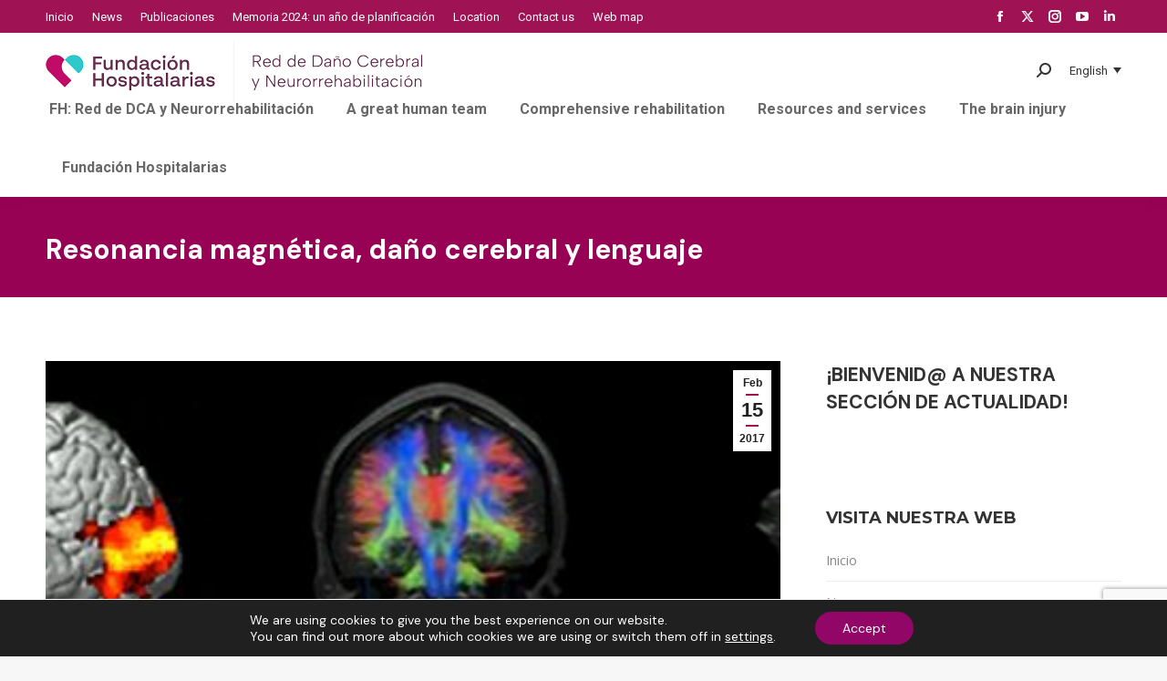

--- FILE ---
content_type: text/html; charset=UTF-8
request_url: https://xn--daocerebral-2db.es/ca/resonancia-magnetica-dano-cerebral-y-lenguaje/
body_size: 30605
content:
<!DOCTYPE html>
<!--[if !(IE 6) | !(IE 7) | !(IE 8)  ]><!-->
<html lang="ca" prefix="og: https://ogp.me/ns#" class="no-js">
<!--<![endif]-->
<head>
	<meta charset="UTF-8" />
		<meta name="viewport" content="width=device-width, initial-scale=1, maximum-scale=1, user-scalable=0">
		<meta name="theme-color" content="#9f1254"/>	<link rel="profile" href="https://gmpg.org/xfn/11" />
	<link rel="alternate" hreflang="es-es" href="https://xn--daocerebral-2db.es/resonancia-magnetica-dano-cerebral-y-lenguaje/" />
<link rel="alternate" hreflang="en-us" href="https://xn--daocerebral-2db.es/en/resonancia-magnetica-dano-cerebral-y-lenguaje/" />
<link rel="alternate" hreflang="eu" href="https://xn--daocerebral-2db.es/eu/resonancia-magnetica-dano-cerebral-y-lenguaje/" />
<link rel="alternate" hreflang="ca" href="https://xn--daocerebral-2db.es/ca/resonancia-magnetica-dano-cerebral-y-lenguaje/" />
<link rel="alternate" hreflang="x-default" href="https://xn--daocerebral-2db.es/resonancia-magnetica-dano-cerebral-y-lenguaje/" />

<!-- Search Engine Optimization by Rank Math - https://rankmath.com/ -->
<title>Resonancia magnética, daño cerebral y lenguaje - Fundación Hospitalarias</title>
<meta name="description" content="Marcos Ríos habló en las I Jornadas de ‘SOREFON’ de la información que aporta la resonancia magnética, sobre todo en lo que respecta al lenguaje, en el"/>
<meta name="robots" content="index, follow, max-snippet:-1, max-video-preview:-1, max-image-preview:large"/>
<link rel="canonical" href="https://xn--daocerebral-2db.es/ca/resonancia-magnetica-dano-cerebral-y-lenguaje/" />
<meta property="og:locale" content="ca_ES" />
<meta property="og:type" content="article" />
<meta property="og:title" content="Resonancia magnética, daño cerebral y lenguaje - Fundación Hospitalarias" />
<meta property="og:description" content="Marcos Ríos habló en las I Jornadas de ‘SOREFON’ de la información que aporta la resonancia magnética, sobre todo en lo que respecta al lenguaje, en el" />
<meta property="og:url" content="https://xn--daocerebral-2db.es/ca/resonancia-magnetica-dano-cerebral-y-lenguaje/" />
<meta property="og:site_name" content="Red Menni" />
<meta property="article:tag" content="daño cerebral" />
<meta property="article:tag" content="Hospital Beata María Ana" />
<meta property="article:tag" content="rehabilitación del lenguaje" />
<meta property="article:tag" content="Resonancia Magnética Funcional" />
<meta property="article:section" content="Actividades" />
<meta property="og:updated_time" content="2024-01-07T08:49:46+00:00" />
<meta property="og:image" content="https://xn--daocerebral-2db.es/wp-content/uploads/2012/04/p10004051-1024x768.jpg" />
<meta property="og:image:secure_url" content="https://xn--daocerebral-2db.es/wp-content/uploads/2012/04/p10004051-1024x768.jpg" />
<meta property="og:image:width" content="1024" />
<meta property="og:image:height" content="768" />
<meta property="og:image:alt" content="Marcos Ríos" />
<meta property="og:image:type" content="image/jpeg" />
<meta property="article:published_time" content="2017-02-15T10:13:00+00:00" />
<meta property="article:modified_time" content="2024-01-07T08:49:46+00:00" />
<meta name="twitter:card" content="summary_large_image" />
<meta name="twitter:title" content="Resonancia magnética, daño cerebral y lenguaje - Fundación Hospitalarias" />
<meta name="twitter:description" content="Marcos Ríos habló en las I Jornadas de ‘SOREFON’ de la información que aporta la resonancia magnética, sobre todo en lo que respecta al lenguaje, en el" />
<meta name="twitter:image" content="https://xn--daocerebral-2db.es/wp-content/uploads/2012/04/p10004051-1024x768.jpg" />
<meta name="twitter:label1" content="Written by" />
<meta name="twitter:data1" content="dcerebral" />
<meta name="twitter:label2" content="Time to read" />
<meta name="twitter:data2" content="4 minutes" />
<script type="application/ld+json" class="rank-math-schema">{"@context":"https://schema.org","@graph":[{"@type":["Person","Organization"],"@id":"https://xn--daocerebral-2db.es/ca/#person/","name":"Red Menni"},{"@type":"WebSite","@id":"https://xn--daocerebral-2db.es/ca/#website/","url":"https://xn--daocerebral-2db.es/ca/","name":"Red Menni","publisher":{"@id":"https://xn--daocerebral-2db.es/ca/#person/"},"inLanguage":"ca"},{"@type":"ImageObject","@id":"https://xn--daocerebral-2db.es/wp-content/uploads/2017/02/sorefon1.jpg","url":"https://xn--daocerebral-2db.es/wp-content/uploads/2017/02/sorefon1.jpg","width":"600","height":"172","inLanguage":"ca"},{"@type":"WebPage","@id":"https://xn--daocerebral-2db.es/ca/resonancia-magnetica-dano-cerebral-y-lenguaje/#webpage","url":"https://xn--daocerebral-2db.es/ca/resonancia-magnetica-dano-cerebral-y-lenguaje/","name":"Resonancia magn\u00e9tica, da\u00f1o cerebral y lenguaje - Fundaci\u00f3n Hospitalarias","datePublished":"2017-02-15T10:13:00+00:00","dateModified":"2024-01-07T08:49:46+00:00","isPartOf":{"@id":"https://xn--daocerebral-2db.es/ca/#website/"},"primaryImageOfPage":{"@id":"https://xn--daocerebral-2db.es/wp-content/uploads/2017/02/sorefon1.jpg"},"inLanguage":"ca"},{"@type":"Person","@id":"https://xn--daocerebral-2db.es/ca/author/dcerebral/","name":"dcerebral","url":"https://xn--daocerebral-2db.es/ca/author/dcerebral/","image":{"@type":"ImageObject","@id":"https://secure.gravatar.com/avatar/95a353c992877ebf60beb4521b681738?s=96&amp;d=mm&amp;r=g","url":"https://secure.gravatar.com/avatar/95a353c992877ebf60beb4521b681738?s=96&amp;d=mm&amp;r=g","caption":"dcerebral","inLanguage":"ca"},"sameAs":["http://www.da\u00f1ocerebral.es"]},{"@type":"BlogPosting","headline":"Resonancia magn\u00e9tica, da\u00f1o cerebral y lenguaje - Fundaci\u00f3n Hospitalarias","datePublished":"2017-02-15T10:13:00+00:00","dateModified":"2024-01-07T08:49:46+00:00","articleSection":"Actividades, Destacados, General, Noticias","author":{"@id":"https://xn--daocerebral-2db.es/ca/author/dcerebral/","name":"dcerebral"},"publisher":{"@id":"https://xn--daocerebral-2db.es/ca/#person/"},"description":"Marcos R\u00edos habl\u00f3 en las I Jornadas de \u2018SOREFON\u2019 de la informaci\u00f3n que aporta la resonancia magn\u00e9tica, sobre todo en lo que respecta al lenguaje, en el","name":"Resonancia magn\u00e9tica, da\u00f1o cerebral y lenguaje - Fundaci\u00f3n Hospitalarias","@id":"https://xn--daocerebral-2db.es/ca/resonancia-magnetica-dano-cerebral-y-lenguaje/#richSnippet","isPartOf":{"@id":"https://xn--daocerebral-2db.es/ca/resonancia-magnetica-dano-cerebral-y-lenguaje/#webpage"},"image":{"@id":"https://xn--daocerebral-2db.es/wp-content/uploads/2017/02/sorefon1.jpg"},"inLanguage":"ca","mainEntityOfPage":{"@id":"https://xn--daocerebral-2db.es/ca/resonancia-magnetica-dano-cerebral-y-lenguaje/#webpage"}}]}</script>
<!-- /Rank Math WordPress SEO plugin -->

<link rel='dns-prefetch' href='//fonts.googleapis.com' />
<link rel="alternate" type="application/rss+xml" title="Fundación Hospitalarias &raquo; Canal d&#039;informació" href="https://xn--daocerebral-2db.es/ca/feed/" />
<link rel="alternate" type="application/rss+xml" title="Fundación Hospitalarias &raquo; Canal dels comentaris" href="https://xn--daocerebral-2db.es/ca/comments/feed/" />
<link rel="alternate" type="application/rss+xml" title="Fundación Hospitalarias &raquo; Resonancia magnética,  daño cerebral y lenguaje Canal dels comentaris" href="https://xn--daocerebral-2db.es/ca/resonancia-magnetica-dano-cerebral-y-lenguaje/feed/" />
<script>
window._wpemojiSettings = {"baseUrl":"https:\/\/s.w.org\/images\/core\/emoji\/15.0.3\/72x72\/","ext":".png","svgUrl":"https:\/\/s.w.org\/images\/core\/emoji\/15.0.3\/svg\/","svgExt":".svg","source":{"concatemoji":"https:\/\/xn--daocerebral-2db.es\/wp-includes\/js\/wp-emoji-release.min.js?ver=6.5.7"}};
/*! This file is auto-generated */
!function(i,n){var o,s,e;function c(e){try{var t={supportTests:e,timestamp:(new Date).valueOf()};sessionStorage.setItem(o,JSON.stringify(t))}catch(e){}}function p(e,t,n){e.clearRect(0,0,e.canvas.width,e.canvas.height),e.fillText(t,0,0);var t=new Uint32Array(e.getImageData(0,0,e.canvas.width,e.canvas.height).data),r=(e.clearRect(0,0,e.canvas.width,e.canvas.height),e.fillText(n,0,0),new Uint32Array(e.getImageData(0,0,e.canvas.width,e.canvas.height).data));return t.every(function(e,t){return e===r[t]})}function u(e,t,n){switch(t){case"flag":return n(e,"\ud83c\udff3\ufe0f\u200d\u26a7\ufe0f","\ud83c\udff3\ufe0f\u200b\u26a7\ufe0f")?!1:!n(e,"\ud83c\uddfa\ud83c\uddf3","\ud83c\uddfa\u200b\ud83c\uddf3")&&!n(e,"\ud83c\udff4\udb40\udc67\udb40\udc62\udb40\udc65\udb40\udc6e\udb40\udc67\udb40\udc7f","\ud83c\udff4\u200b\udb40\udc67\u200b\udb40\udc62\u200b\udb40\udc65\u200b\udb40\udc6e\u200b\udb40\udc67\u200b\udb40\udc7f");case"emoji":return!n(e,"\ud83d\udc26\u200d\u2b1b","\ud83d\udc26\u200b\u2b1b")}return!1}function f(e,t,n){var r="undefined"!=typeof WorkerGlobalScope&&self instanceof WorkerGlobalScope?new OffscreenCanvas(300,150):i.createElement("canvas"),a=r.getContext("2d",{willReadFrequently:!0}),o=(a.textBaseline="top",a.font="600 32px Arial",{});return e.forEach(function(e){o[e]=t(a,e,n)}),o}function t(e){var t=i.createElement("script");t.src=e,t.defer=!0,i.head.appendChild(t)}"undefined"!=typeof Promise&&(o="wpEmojiSettingsSupports",s=["flag","emoji"],n.supports={everything:!0,everythingExceptFlag:!0},e=new Promise(function(e){i.addEventListener("DOMContentLoaded",e,{once:!0})}),new Promise(function(t){var n=function(){try{var e=JSON.parse(sessionStorage.getItem(o));if("object"==typeof e&&"number"==typeof e.timestamp&&(new Date).valueOf()<e.timestamp+604800&&"object"==typeof e.supportTests)return e.supportTests}catch(e){}return null}();if(!n){if("undefined"!=typeof Worker&&"undefined"!=typeof OffscreenCanvas&&"undefined"!=typeof URL&&URL.createObjectURL&&"undefined"!=typeof Blob)try{var e="postMessage("+f.toString()+"("+[JSON.stringify(s),u.toString(),p.toString()].join(",")+"));",r=new Blob([e],{type:"text/javascript"}),a=new Worker(URL.createObjectURL(r),{name:"wpTestEmojiSupports"});return void(a.onmessage=function(e){c(n=e.data),a.terminate(),t(n)})}catch(e){}c(n=f(s,u,p))}t(n)}).then(function(e){for(var t in e)n.supports[t]=e[t],n.supports.everything=n.supports.everything&&n.supports[t],"flag"!==t&&(n.supports.everythingExceptFlag=n.supports.everythingExceptFlag&&n.supports[t]);n.supports.everythingExceptFlag=n.supports.everythingExceptFlag&&!n.supports.flag,n.DOMReady=!1,n.readyCallback=function(){n.DOMReady=!0}}).then(function(){return e}).then(function(){var e;n.supports.everything||(n.readyCallback(),(e=n.source||{}).concatemoji?t(e.concatemoji):e.wpemoji&&e.twemoji&&(t(e.twemoji),t(e.wpemoji)))}))}((window,document),window._wpemojiSettings);
</script>
<style id='wp-emoji-styles-inline-css'>

	img.wp-smiley, img.emoji {
		display: inline !important;
		border: none !important;
		box-shadow: none !important;
		height: 1em !important;
		width: 1em !important;
		margin: 0 0.07em !important;
		vertical-align: -0.1em !important;
		background: none !important;
		padding: 0 !important;
	}
</style>
<style id='wp-block-library-inline-css'>
:root{--wp-admin-theme-color:#007cba;--wp-admin-theme-color--rgb:0,124,186;--wp-admin-theme-color-darker-10:#006ba1;--wp-admin-theme-color-darker-10--rgb:0,107,161;--wp-admin-theme-color-darker-20:#005a87;--wp-admin-theme-color-darker-20--rgb:0,90,135;--wp-admin-border-width-focus:2px;--wp-block-synced-color:#7a00df;--wp-block-synced-color--rgb:122,0,223;--wp-bound-block-color:#9747ff}@media (min-resolution:192dpi){:root{--wp-admin-border-width-focus:1.5px}}.wp-element-button{cursor:pointer}:root{--wp--preset--font-size--normal:16px;--wp--preset--font-size--huge:42px}:root .has-very-light-gray-background-color{background-color:#eee}:root .has-very-dark-gray-background-color{background-color:#313131}:root .has-very-light-gray-color{color:#eee}:root .has-very-dark-gray-color{color:#313131}:root .has-vivid-green-cyan-to-vivid-cyan-blue-gradient-background{background:linear-gradient(135deg,#00d084,#0693e3)}:root .has-purple-crush-gradient-background{background:linear-gradient(135deg,#34e2e4,#4721fb 50%,#ab1dfe)}:root .has-hazy-dawn-gradient-background{background:linear-gradient(135deg,#faaca8,#dad0ec)}:root .has-subdued-olive-gradient-background{background:linear-gradient(135deg,#fafae1,#67a671)}:root .has-atomic-cream-gradient-background{background:linear-gradient(135deg,#fdd79a,#004a59)}:root .has-nightshade-gradient-background{background:linear-gradient(135deg,#330968,#31cdcf)}:root .has-midnight-gradient-background{background:linear-gradient(135deg,#020381,#2874fc)}.has-regular-font-size{font-size:1em}.has-larger-font-size{font-size:2.625em}.has-normal-font-size{font-size:var(--wp--preset--font-size--normal)}.has-huge-font-size{font-size:var(--wp--preset--font-size--huge)}.has-text-align-center{text-align:center}.has-text-align-left{text-align:left}.has-text-align-right{text-align:right}#end-resizable-editor-section{display:none}.aligncenter{clear:both}.items-justified-left{justify-content:flex-start}.items-justified-center{justify-content:center}.items-justified-right{justify-content:flex-end}.items-justified-space-between{justify-content:space-between}.screen-reader-text{border:0;clip:rect(1px,1px,1px,1px);-webkit-clip-path:inset(50%);clip-path:inset(50%);height:1px;margin:-1px;overflow:hidden;padding:0;position:absolute;width:1px;word-wrap:normal!important}.screen-reader-text:focus{background-color:#ddd;clip:auto!important;-webkit-clip-path:none;clip-path:none;color:#444;display:block;font-size:1em;height:auto;left:5px;line-height:normal;padding:15px 23px 14px;text-decoration:none;top:5px;width:auto;z-index:100000}html :where(.has-border-color){border-style:solid}html :where([style*=border-top-color]){border-top-style:solid}html :where([style*=border-right-color]){border-right-style:solid}html :where([style*=border-bottom-color]){border-bottom-style:solid}html :where([style*=border-left-color]){border-left-style:solid}html :where([style*=border-width]){border-style:solid}html :where([style*=border-top-width]){border-top-style:solid}html :where([style*=border-right-width]){border-right-style:solid}html :where([style*=border-bottom-width]){border-bottom-style:solid}html :where([style*=border-left-width]){border-left-style:solid}html :where(img[class*=wp-image-]){height:auto;max-width:100%}:where(figure){margin:0 0 1em}html :where(.is-position-sticky){--wp-admin--admin-bar--position-offset:var(--wp-admin--admin-bar--height,0px)}@media screen and (max-width:600px){html :where(.is-position-sticky){--wp-admin--admin-bar--position-offset:0px}}
</style>
<style id='classic-theme-styles-inline-css'>
/*! This file is auto-generated */
.wp-block-button__link{color:#fff;background-color:#32373c;border-radius:9999px;box-shadow:none;text-decoration:none;padding:calc(.667em + 2px) calc(1.333em + 2px);font-size:1.125em}.wp-block-file__button{background:#32373c;color:#fff;text-decoration:none}
</style>
<link rel='stylesheet' id='contact-form-7-css' href='https://xn--daocerebral-2db.es/wp-content/plugins/contact-form-7/includes/css/styles.css?ver=5.9.3' media='all' />
<link rel='stylesheet' id='related-frontend-css-css' href='https://xn--daocerebral-2db.es/wp-content/plugins/related/css/frontend-style.css?ver=3.4.0' media='all' />
<link rel='stylesheet' id='the7-font-css' href='https://xn--daocerebral-2db.es/wp-content/themes/dt-the7/fonts/icomoon-the7-font/icomoon-the7-font.min.css?ver=11.11.3' media='all' />
<link rel='stylesheet' id='the7-awesome-fonts-css' href='https://xn--daocerebral-2db.es/wp-content/themes/dt-the7/fonts/FontAwesome/css/all.min.css?ver=11.11.3' media='all' />
<link rel='stylesheet' id='dt-web-fonts-css' href='https://fonts.googleapis.com/css?family=Roboto:400,600,700%7CRoboto+Condensed:400,600,700%7CDM+Sans:400,600,700,normal%7CMontserrat:400,600,700%7COpen+Sans:400,600,700' media='all' />
<link rel='stylesheet' id='dt-main-css' href='https://xn--daocerebral-2db.es/wp-content/themes/dt-the7/css/main.min.css?ver=11.11.3' media='all' />
<style id='dt-main-inline-css'>
body #load {
  display: block;
  height: 100%;
  overflow: hidden;
  position: fixed;
  width: 100%;
  z-index: 9901;
  opacity: 1;
  visibility: visible;
  transition: all .35s ease-out;
}
.load-wrap {
  width: 100%;
  height: 100%;
  background-position: center center;
  background-repeat: no-repeat;
  text-align: center;
  display: -ms-flexbox;
  display: -ms-flex;
  display: flex;
  -ms-align-items: center;
  -ms-flex-align: center;
  align-items: center;
  -ms-flex-flow: column wrap;
  flex-flow: column wrap;
  -ms-flex-pack: center;
  -ms-justify-content: center;
  justify-content: center;
}
.load-wrap > svg {
  position: absolute;
  top: 50%;
  left: 50%;
  transform: translate(-50%,-50%);
}
#load {
  background: var(--the7-elementor-beautiful-loading-bg,#ffffff);
  --the7-beautiful-spinner-color2: var(--the7-beautiful-spinner-color,rgba(51,51,51,0.3));
}

</style>
<link rel='stylesheet' id='the7-custom-scrollbar-css' href='https://xn--daocerebral-2db.es/wp-content/themes/dt-the7/lib/custom-scrollbar/custom-scrollbar.min.css?ver=11.11.3' media='all' />
<link rel='stylesheet' id='the7-wpbakery-css' href='https://xn--daocerebral-2db.es/wp-content/themes/dt-the7/css/wpbakery.min.css?ver=11.11.3' media='all' />
<link rel='stylesheet' id='the7-core-css' href='https://xn--daocerebral-2db.es/wp-content/plugins/dt-the7-core/assets/css/post-type.min.css?ver=2.7.9' media='all' />
<link rel='stylesheet' id='the7-css-vars-css' href='https://xn--daocerebral-2db.es/wp-content/uploads/the7-css/css-vars.css?ver=de582285d20b' media='all' />
<link rel='stylesheet' id='dt-custom-css' href='https://xn--daocerebral-2db.es/wp-content/uploads/the7-css/custom.css?ver=de582285d20b' media='all' />
<link rel='stylesheet' id='dt-media-css' href='https://xn--daocerebral-2db.es/wp-content/uploads/the7-css/media.css?ver=de582285d20b' media='all' />
<link rel='stylesheet' id='the7-mega-menu-css' href='https://xn--daocerebral-2db.es/wp-content/uploads/the7-css/mega-menu.css?ver=de582285d20b' media='all' />
<link rel='stylesheet' id='the7-elements-albums-portfolio-css' href='https://xn--daocerebral-2db.es/wp-content/uploads/the7-css/the7-elements-albums-portfolio.css?ver=de582285d20b' media='all' />
<link rel='stylesheet' id='wpml.less-css' href='https://xn--daocerebral-2db.es/wp-content/uploads/the7-css/compatibility/wpml.css?ver=de582285d20b' media='all' />
<link rel='stylesheet' id='the7-elements-css' href='https://xn--daocerebral-2db.es/wp-content/uploads/the7-css/post-type-dynamic.css?ver=de582285d20b' media='all' />
<link rel='stylesheet' id='style-css' href='https://xn--daocerebral-2db.es/wp-content/themes/dt-the7-child/style.css?ver=11.11.3' media='all' />
<link rel='stylesheet' id='moove_gdpr_frontend-css' href='https://xn--daocerebral-2db.es/wp-content/plugins/gdpr-cookie-compliance/dist/styles/gdpr-main-nf.css?ver=4.13.4' media='all' />
<style id='moove_gdpr_frontend-inline-css'>
				#moove_gdpr_cookie_modal .moove-gdpr-modal-content .moove-gdpr-tab-main h3.tab-title, 
				#moove_gdpr_cookie_modal .moove-gdpr-modal-content .moove-gdpr-tab-main span.tab-title,
				#moove_gdpr_cookie_modal .moove-gdpr-modal-content .moove-gdpr-modal-left-content #moove-gdpr-menu li a, 
				#moove_gdpr_cookie_modal .moove-gdpr-modal-content .moove-gdpr-modal-left-content #moove-gdpr-menu li button,
				#moove_gdpr_cookie_modal .moove-gdpr-modal-content .moove-gdpr-modal-left-content .moove-gdpr-branding-cnt a,
				#moove_gdpr_cookie_modal .moove-gdpr-modal-content .moove-gdpr-modal-footer-content .moove-gdpr-button-holder a.mgbutton, 
				#moove_gdpr_cookie_modal .moove-gdpr-modal-content .moove-gdpr-modal-footer-content .moove-gdpr-button-holder button.mgbutton,
				#moove_gdpr_cookie_modal .cookie-switch .cookie-slider:after, 
				#moove_gdpr_cookie_modal .cookie-switch .slider:after, 
				#moove_gdpr_cookie_modal .switch .cookie-slider:after, 
				#moove_gdpr_cookie_modal .switch .slider:after,
				#moove_gdpr_cookie_info_bar .moove-gdpr-info-bar-container .moove-gdpr-info-bar-content p, 
				#moove_gdpr_cookie_info_bar .moove-gdpr-info-bar-container .moove-gdpr-info-bar-content p a,
				#moove_gdpr_cookie_info_bar .moove-gdpr-info-bar-container .moove-gdpr-info-bar-content a.mgbutton, 
				#moove_gdpr_cookie_info_bar .moove-gdpr-info-bar-container .moove-gdpr-info-bar-content button.mgbutton,
				#moove_gdpr_cookie_modal .moove-gdpr-modal-content .moove-gdpr-tab-main .moove-gdpr-tab-main-content h1, 
				#moove_gdpr_cookie_modal .moove-gdpr-modal-content .moove-gdpr-tab-main .moove-gdpr-tab-main-content h2, 
				#moove_gdpr_cookie_modal .moove-gdpr-modal-content .moove-gdpr-tab-main .moove-gdpr-tab-main-content h3, 
				#moove_gdpr_cookie_modal .moove-gdpr-modal-content .moove-gdpr-tab-main .moove-gdpr-tab-main-content h4, 
				#moove_gdpr_cookie_modal .moove-gdpr-modal-content .moove-gdpr-tab-main .moove-gdpr-tab-main-content h5, 
				#moove_gdpr_cookie_modal .moove-gdpr-modal-content .moove-gdpr-tab-main .moove-gdpr-tab-main-content h6,
				#moove_gdpr_cookie_modal .moove-gdpr-modal-content.moove_gdpr_modal_theme_v2 .moove-gdpr-modal-title .tab-title,
				#moove_gdpr_cookie_modal .moove-gdpr-modal-content.moove_gdpr_modal_theme_v2 .moove-gdpr-tab-main h3.tab-title, 
				#moove_gdpr_cookie_modal .moove-gdpr-modal-content.moove_gdpr_modal_theme_v2 .moove-gdpr-tab-main span.tab-title,
				#moove_gdpr_cookie_modal .moove-gdpr-modal-content.moove_gdpr_modal_theme_v2 .moove-gdpr-branding-cnt a {
				 	font-weight: inherit				}
			#moove_gdpr_cookie_modal,#moove_gdpr_cookie_info_bar,.gdpr_cookie_settings_shortcode_content{font-family:inherit}#moove_gdpr_save_popup_settings_button{background-color:#373737;color:#fff}#moove_gdpr_save_popup_settings_button:hover{background-color:#000}#moove_gdpr_cookie_info_bar .moove-gdpr-info-bar-container .moove-gdpr-info-bar-content a.mgbutton,#moove_gdpr_cookie_info_bar .moove-gdpr-info-bar-container .moove-gdpr-info-bar-content button.mgbutton{background-color:#920668}#moove_gdpr_cookie_modal .moove-gdpr-modal-content .moove-gdpr-modal-footer-content .moove-gdpr-button-holder a.mgbutton,#moove_gdpr_cookie_modal .moove-gdpr-modal-content .moove-gdpr-modal-footer-content .moove-gdpr-button-holder button.mgbutton,.gdpr_cookie_settings_shortcode_content .gdpr-shr-button.button-green{background-color:#920668;border-color:#920668}#moove_gdpr_cookie_modal .moove-gdpr-modal-content .moove-gdpr-modal-footer-content .moove-gdpr-button-holder a.mgbutton:hover,#moove_gdpr_cookie_modal .moove-gdpr-modal-content .moove-gdpr-modal-footer-content .moove-gdpr-button-holder button.mgbutton:hover,.gdpr_cookie_settings_shortcode_content .gdpr-shr-button.button-green:hover{background-color:#fff;color:#920668}#moove_gdpr_cookie_modal .moove-gdpr-modal-content .moove-gdpr-modal-close i,#moove_gdpr_cookie_modal .moove-gdpr-modal-content .moove-gdpr-modal-close span.gdpr-icon{background-color:#920668;border:1px solid #920668}#moove_gdpr_cookie_info_bar span.change-settings-button.focus-g,#moove_gdpr_cookie_info_bar span.change-settings-button:focus,#moove_gdpr_cookie_info_bar button.change-settings-button.focus-g,#moove_gdpr_cookie_info_bar button.change-settings-button:focus{-webkit-box-shadow:0 0 1px 3px #920668;-moz-box-shadow:0 0 1px 3px #920668;box-shadow:0 0 1px 3px #920668}#moove_gdpr_cookie_modal .moove-gdpr-modal-content .moove-gdpr-modal-close i:hover,#moove_gdpr_cookie_modal .moove-gdpr-modal-content .moove-gdpr-modal-close span.gdpr-icon:hover,#moove_gdpr_cookie_info_bar span[data-href]>u.change-settings-button{color:#920668}#moove_gdpr_cookie_modal .moove-gdpr-modal-content .moove-gdpr-modal-left-content #moove-gdpr-menu li.menu-item-selected a span.gdpr-icon,#moove_gdpr_cookie_modal .moove-gdpr-modal-content .moove-gdpr-modal-left-content #moove-gdpr-menu li.menu-item-selected button span.gdpr-icon{color:inherit}#moove_gdpr_cookie_modal .moove-gdpr-modal-content .moove-gdpr-modal-left-content #moove-gdpr-menu li a span.gdpr-icon,#moove_gdpr_cookie_modal .moove-gdpr-modal-content .moove-gdpr-modal-left-content #moove-gdpr-menu li button span.gdpr-icon{color:inherit}#moove_gdpr_cookie_modal .gdpr-acc-link{line-height:0;font-size:0;color:transparent;position:absolute}#moove_gdpr_cookie_modal .moove-gdpr-modal-content .moove-gdpr-modal-close:hover i,#moove_gdpr_cookie_modal .moove-gdpr-modal-content .moove-gdpr-modal-left-content #moove-gdpr-menu li a,#moove_gdpr_cookie_modal .moove-gdpr-modal-content .moove-gdpr-modal-left-content #moove-gdpr-menu li button,#moove_gdpr_cookie_modal .moove-gdpr-modal-content .moove-gdpr-modal-left-content #moove-gdpr-menu li button i,#moove_gdpr_cookie_modal .moove-gdpr-modal-content .moove-gdpr-modal-left-content #moove-gdpr-menu li a i,#moove_gdpr_cookie_modal .moove-gdpr-modal-content .moove-gdpr-tab-main .moove-gdpr-tab-main-content a:hover,#moove_gdpr_cookie_info_bar.moove-gdpr-dark-scheme .moove-gdpr-info-bar-container .moove-gdpr-info-bar-content a.mgbutton:hover,#moove_gdpr_cookie_info_bar.moove-gdpr-dark-scheme .moove-gdpr-info-bar-container .moove-gdpr-info-bar-content button.mgbutton:hover,#moove_gdpr_cookie_info_bar.moove-gdpr-dark-scheme .moove-gdpr-info-bar-container .moove-gdpr-info-bar-content a:hover,#moove_gdpr_cookie_info_bar.moove-gdpr-dark-scheme .moove-gdpr-info-bar-container .moove-gdpr-info-bar-content button:hover,#moove_gdpr_cookie_info_bar.moove-gdpr-dark-scheme .moove-gdpr-info-bar-container .moove-gdpr-info-bar-content span.change-settings-button:hover,#moove_gdpr_cookie_info_bar.moove-gdpr-dark-scheme .moove-gdpr-info-bar-container .moove-gdpr-info-bar-content button.change-settings-button:hover,#moove_gdpr_cookie_info_bar.moove-gdpr-dark-scheme .moove-gdpr-info-bar-container .moove-gdpr-info-bar-content u.change-settings-button:hover,#moove_gdpr_cookie_info_bar span[data-href]>u.change-settings-button,#moove_gdpr_cookie_info_bar.moove-gdpr-dark-scheme .moove-gdpr-info-bar-container .moove-gdpr-info-bar-content a.mgbutton.focus-g,#moove_gdpr_cookie_info_bar.moove-gdpr-dark-scheme .moove-gdpr-info-bar-container .moove-gdpr-info-bar-content button.mgbutton.focus-g,#moove_gdpr_cookie_info_bar.moove-gdpr-dark-scheme .moove-gdpr-info-bar-container .moove-gdpr-info-bar-content a.focus-g,#moove_gdpr_cookie_info_bar.moove-gdpr-dark-scheme .moove-gdpr-info-bar-container .moove-gdpr-info-bar-content button.focus-g,#moove_gdpr_cookie_info_bar.moove-gdpr-dark-scheme .moove-gdpr-info-bar-container .moove-gdpr-info-bar-content a.mgbutton:focus,#moove_gdpr_cookie_info_bar.moove-gdpr-dark-scheme .moove-gdpr-info-bar-container .moove-gdpr-info-bar-content button.mgbutton:focus,#moove_gdpr_cookie_info_bar.moove-gdpr-dark-scheme .moove-gdpr-info-bar-container .moove-gdpr-info-bar-content a:focus,#moove_gdpr_cookie_info_bar.moove-gdpr-dark-scheme .moove-gdpr-info-bar-container .moove-gdpr-info-bar-content button:focus,#moove_gdpr_cookie_info_bar.moove-gdpr-dark-scheme .moove-gdpr-info-bar-container .moove-gdpr-info-bar-content span.change-settings-button.focus-g,span.change-settings-button:focus,button.change-settings-button.focus-g,button.change-settings-button:focus,#moove_gdpr_cookie_info_bar.moove-gdpr-dark-scheme .moove-gdpr-info-bar-container .moove-gdpr-info-bar-content u.change-settings-button.focus-g,#moove_gdpr_cookie_info_bar.moove-gdpr-dark-scheme .moove-gdpr-info-bar-container .moove-gdpr-info-bar-content u.change-settings-button:focus{color:#920668}#moove_gdpr_cookie_modal.gdpr_lightbox-hide{display:none}
</style>
<script src="https://xn--daocerebral-2db.es/wp-includes/js/jquery/jquery.min.js?ver=3.7.1" id="jquery-core-js"></script>
<script src="https://xn--daocerebral-2db.es/wp-includes/js/jquery/jquery-migrate.min.js?ver=3.4.1" id="jquery-migrate-js"></script>
<script id="wpml-cookie-js-extra">
var wpml_cookies = {"wp-wpml_current_language":{"value":"ca","expires":1,"path":"\/"}};
var wpml_cookies = {"wp-wpml_current_language":{"value":"ca","expires":1,"path":"\/"}};
</script>
<script src="https://xn--daocerebral-2db.es/wp-content/plugins/sitepress-multilingual-cms/res/js/cookies/language-cookie.js?ver=4.6.9" id="wpml-cookie-js" defer data-wp-strategy="defer"></script>
<script src="https://xn--daocerebral-2db.es/wp-content/plugins/sitepress-multilingual-cms/templates/language-switchers/legacy-dropdown-click/script.min.js?ver=1" id="wpml-legacy-dropdown-click-0-js"></script>
<script id="wpml-browser-redirect-js-extra">
var wpml_browser_redirect_params = {"pageLanguage":"ca","languageUrls":{"es_es":"https:\/\/xn--daocerebral-2db.es\/resonancia-magnetica-dano-cerebral-y-lenguaje\/","es":"https:\/\/xn--daocerebral-2db.es\/resonancia-magnetica-dano-cerebral-y-lenguaje\/","en_us":"https:\/\/xn--daocerebral-2db.es\/en\/resonancia-magnetica-dano-cerebral-y-lenguaje\/","en":"https:\/\/xn--daocerebral-2db.es\/en\/resonancia-magnetica-dano-cerebral-y-lenguaje\/","us":"https:\/\/xn--daocerebral-2db.es\/en\/resonancia-magnetica-dano-cerebral-y-lenguaje\/","eu":"https:\/\/xn--daocerebral-2db.es\/eu\/resonancia-magnetica-dano-cerebral-y-lenguaje\/","ca":"https:\/\/xn--daocerebral-2db.es\/ca\/resonancia-magnetica-dano-cerebral-y-lenguaje\/"},"cookie":{"name":"_icl_visitor_lang_js","domain":"xn--daocerebral-2db.es","path":"\/","expiration":24}};
</script>
<script src="https://xn--daocerebral-2db.es/wp-content/plugins/sitepress-multilingual-cms/dist/js/browser-redirect/app.js?ver=4.6.9" id="wpml-browser-redirect-js"></script>
<script id="dt-above-fold-js-extra">
var dtLocal = {"themeUrl":"https:\/\/xn--daocerebral-2db.es\/wp-content\/themes\/dt-the7","passText":"To view this protected post, enter the password below:","moreButtonText":{"loading":"Loading...","loadMore":"Load more"},"postID":"31370","ajaxurl":"https:\/\/xn--daocerebral-2db.es\/wp-admin\/admin-ajax.php","REST":{"baseUrl":"https:\/\/xn--daocerebral-2db.es\/ca\/wp-json\/the7\/v1","endpoints":{"sendMail":"\/send-mail"}},"contactMessages":{"required":"One or more fields have an error. Please check and try again.","terms":"Please accept the privacy policy.","fillTheCaptchaError":"Please, fill the captcha."},"captchaSiteKey":"","ajaxNonce":"5a92cb00e5","pageData":"","themeSettings":{"smoothScroll":"off","lazyLoading":false,"desktopHeader":{"height":180},"ToggleCaptionEnabled":"disabled","ToggleCaption":"Navigation","floatingHeader":{"showAfter":220,"showMenu":false,"height":60,"logo":{"showLogo":true,"html":"<img class=\" preload-me\" src=\"https:\/\/xn--daocerebral-2db.es\/wp-content\/uploads\/2025\/01\/Fundacion-Hospitalarias-Red-de-DCyN_420.png\" srcset=\"https:\/\/xn--daocerebral-2db.es\/wp-content\/uploads\/2025\/01\/Fundacion-Hospitalarias-Red-de-DCyN_420.png 420w, https:\/\/xn--daocerebral-2db.es\/wp-content\/uploads\/2025\/01\/Fundacion-Hospitalarias-Red-de-DCyN_420.png 420w\" width=\"420\" height=\"67\"   sizes=\"420px\" alt=\"Fundaci\u00f3n Hospitalarias\" \/>","url":"https:\/\/xn--daocerebral-2db.es\/ca\/"}},"topLine":{"floatingTopLine":{"logo":{"showLogo":false,"html":""}}},"mobileHeader":{"firstSwitchPoint":1170,"secondSwitchPoint":778,"firstSwitchPointHeight":60,"secondSwitchPointHeight":60,"mobileToggleCaptionEnabled":"disabled","mobileToggleCaption":"Men\u00fa"},"stickyMobileHeaderFirstSwitch":{"logo":{"html":"<img class=\" preload-me\" src=\"https:\/\/xn--daocerebral-2db.es\/wp-content\/uploads\/2025\/01\/Fundacion-Hospitalarias-Red-de-DCyN-pequeno.png\" srcset=\"https:\/\/xn--daocerebral-2db.es\/wp-content\/uploads\/2025\/01\/Fundacion-Hospitalarias-Red-de-DCyN-pequeno.png 1504w, https:\/\/xn--daocerebral-2db.es\/wp-content\/uploads\/2025\/01\/Fundacion-Hospitalarias-Red-de-DCyN-pequeno.png 1504w\" width=\"1504\" height=\"256\"   sizes=\"1504px\" alt=\"Fundaci\u00f3n Hospitalarias\" \/>"}},"stickyMobileHeaderSecondSwitch":{"logo":{"html":"<img class=\" preload-me\" src=\"https:\/\/xn--daocerebral-2db.es\/wp-content\/uploads\/2025\/01\/Fundacion-Hospitalarias-Red-de-DCyN-pequeno.png\" srcset=\"https:\/\/xn--daocerebral-2db.es\/wp-content\/uploads\/2025\/01\/Fundacion-Hospitalarias-Red-de-DCyN-pequeno.png 1504w, https:\/\/xn--daocerebral-2db.es\/wp-content\/uploads\/2025\/01\/Fundacion-Hospitalarias-Red-de-DCyN-pequeno.png 1504w\" width=\"1504\" height=\"256\"   sizes=\"1504px\" alt=\"Fundaci\u00f3n Hospitalarias\" \/>"}},"sidebar":{"switchPoint":992},"boxedWidth":"1450px"},"VCMobileScreenWidth":"768"};
var dtShare = {"shareButtonText":{"facebook":"Share on Facebook","twitter":"Share on X","pinterest":"Pin it","linkedin":"Share on Linkedin","whatsapp":"Share on Whatsapp"},"overlayOpacity":"85"};
</script>
<script src="https://xn--daocerebral-2db.es/wp-content/themes/dt-the7/js/above-the-fold.min.js?ver=11.11.3" id="dt-above-fold-js"></script>
<script></script><link rel="https://api.w.org/" href="https://xn--daocerebral-2db.es/ca/wp-json/" /><link rel="alternate" type="application/json" href="https://xn--daocerebral-2db.es/ca/wp-json/wp/v2/posts/31370" /><link rel="EditURI" type="application/rsd+xml" title="RSD" href="https://xn--daocerebral-2db.es/xmlrpc.php?rsd" />
<meta name="generator" content="WordPress 6.5.7" />
<link rel='shortlink' href='https://xn--daocerebral-2db.es/ca/?p=31370' />
<link rel="alternate" type="application/json+oembed" href="https://xn--daocerebral-2db.es/ca/wp-json/oembed/1.0/embed?url=https%3A%2F%2Fxn--daocerebral-2db.es%2Fca%2Fresonancia-magnetica-dano-cerebral-y-lenguaje%2F" />
<link rel="alternate" type="text/xml+oembed" href="https://xn--daocerebral-2db.es/ca/wp-json/oembed/1.0/embed?url=https%3A%2F%2Fxn--daocerebral-2db.es%2Fca%2Fresonancia-magnetica-dano-cerebral-y-lenguaje%2F&#038;format=xml" />
<meta name="generator" content="WPML ver:4.6.9 stt:16,8,1,2;" />
<link rel="pingback" href="https://xn--daocerebral-2db.es/xmlrpc.php">
<meta property="og:site_name" content="Fundación Hospitalarias" />
<meta property="og:title" content="Resonancia magnética,  daño cerebral y lenguaje" />
<meta property="og:description" content="Marcos Ríos habló en las I Jornadas de ‘SOREFON’ de la información que aporta la resonancia magnética, sobre todo en lo que respecta al lenguaje, en el tratamiento de las lesiones cerebrales El doctor Marcos Ríos compartió con los profesionales asistentes a las I Jornadas de ‘SOREFON’ su conocimiento y experiencia en la rehabilitación de las lesiones cerebrales&hellip;" />
<meta property="og:image" content="https://xn--daocerebral-2db.es/wp-content/uploads/2017/02/sorefon1.jpg" />
<meta property="og:url" content="https://xn--daocerebral-2db.es/ca/resonancia-magnetica-dano-cerebral-y-lenguaje/" />
<meta property="og:type" content="article" />
<meta name="generator" content="Powered by WPBakery Page Builder - drag and drop page builder for WordPress."/>
<meta name="generator" content="Powered by Slider Revolution 6.6.20 - responsive, Mobile-Friendly Slider Plugin for WordPress with comfortable drag and drop interface." />
<script type="text/javascript" id="the7-loader-script">
document.addEventListener("DOMContentLoaded", function(event) {
	var load = document.getElementById("load");
	if(!load.classList.contains('loader-removed')){
		var removeLoading = setTimeout(function() {
			load.className += " loader-removed";
		}, 300);
	}
});
</script>
		<link rel="icon" href="https://xn--daocerebral-2db.es/wp-content/uploads/2025/01/favi16.png" type="image/png" sizes="16x16"/><link rel="icon" href="https://xn--daocerebral-2db.es/wp-content/uploads/2025/01/favi32.png" type="image/png" sizes="32x32"/><link rel="apple-touch-icon" sizes="152x152" href="https://xn--daocerebral-2db.es/wp-content/uploads/2025/01/favi152.png"><script>function setREVStartSize(e){
			//window.requestAnimationFrame(function() {
				window.RSIW = window.RSIW===undefined ? window.innerWidth : window.RSIW;
				window.RSIH = window.RSIH===undefined ? window.innerHeight : window.RSIH;
				try {
					var pw = document.getElementById(e.c).parentNode.offsetWidth,
						newh;
					pw = pw===0 || isNaN(pw) || (e.l=="fullwidth" || e.layout=="fullwidth") ? window.RSIW : pw;
					e.tabw = e.tabw===undefined ? 0 : parseInt(e.tabw);
					e.thumbw = e.thumbw===undefined ? 0 : parseInt(e.thumbw);
					e.tabh = e.tabh===undefined ? 0 : parseInt(e.tabh);
					e.thumbh = e.thumbh===undefined ? 0 : parseInt(e.thumbh);
					e.tabhide = e.tabhide===undefined ? 0 : parseInt(e.tabhide);
					e.thumbhide = e.thumbhide===undefined ? 0 : parseInt(e.thumbhide);
					e.mh = e.mh===undefined || e.mh=="" || e.mh==="auto" ? 0 : parseInt(e.mh,0);
					if(e.layout==="fullscreen" || e.l==="fullscreen")
						newh = Math.max(e.mh,window.RSIH);
					else{
						e.gw = Array.isArray(e.gw) ? e.gw : [e.gw];
						for (var i in e.rl) if (e.gw[i]===undefined || e.gw[i]===0) e.gw[i] = e.gw[i-1];
						e.gh = e.el===undefined || e.el==="" || (Array.isArray(e.el) && e.el.length==0)? e.gh : e.el;
						e.gh = Array.isArray(e.gh) ? e.gh : [e.gh];
						for (var i in e.rl) if (e.gh[i]===undefined || e.gh[i]===0) e.gh[i] = e.gh[i-1];
											
						var nl = new Array(e.rl.length),
							ix = 0,
							sl;
						e.tabw = e.tabhide>=pw ? 0 : e.tabw;
						e.thumbw = e.thumbhide>=pw ? 0 : e.thumbw;
						e.tabh = e.tabhide>=pw ? 0 : e.tabh;
						e.thumbh = e.thumbhide>=pw ? 0 : e.thumbh;
						for (var i in e.rl) nl[i] = e.rl[i]<window.RSIW ? 0 : e.rl[i];
						sl = nl[0];
						for (var i in nl) if (sl>nl[i] && nl[i]>0) { sl = nl[i]; ix=i;}
						var m = pw>(e.gw[ix]+e.tabw+e.thumbw) ? 1 : (pw-(e.tabw+e.thumbw)) / (e.gw[ix]);
						newh =  (e.gh[ix] * m) + (e.tabh + e.thumbh);
					}
					var el = document.getElementById(e.c);
					if (el!==null && el) el.style.height = newh+"px";
					el = document.getElementById(e.c+"_wrapper");
					if (el!==null && el) {
						el.style.height = newh+"px";
						el.style.display = "block";
					}
				} catch(e){
					console.log("Failure at Presize of Slider:" + e)
				}
			//});
		  };</script>
<noscript><style> .wpb_animate_when_almost_visible { opacity: 1; }</style></noscript><style id='the7-custom-inline-css' type='text/css'>
.post-thumbnail img {  pointer-events: none;}

.wp-caption-text {
        text-align: center;
    float: none!important;
    clear: both;
}

.btn-bg-off .dt-btn:not(.btn-light):not(.light-bg-btn):not(.outline-btn):not(.outline-bg-btn):not(.btn-custom-style):not(:hover), .btn-bg-off .mec-event-footer .mec-booking-button:not(:hover), .btn-bg-off .give-btn.give-btn-reveal:not(:hover), .btn-bg-off .give-submit.give-btn:not(:hover) {
    background-color: #971452;
}

a.author.vcard{display:none;}


.sidebar-content .custom-categories a span.item-num, .sidebar-content .cat-item a span.item-num {
	display: none;}

body.single-portfolio .entry-content ul {
    margin-left: 20px;
}

h1, h2, h3, h4, h5, h6 { clear:none;}

body.single-portfolio .entry-content ul {
    list-style:disc;}
body.single-portfolio .entry-content ol {
    list-style:auto;}

p {
    margin-top: 17px;
    margin-bottom: 17px;
}

.page-title .wf-wrap {
	min-height: 110px;}

blockquote:not(.elementor-blockquote),
blockquote:not(.elementor-blockquote) *,
.shortcode-pullquote,
.wp-block-quote cite {
  color: darkslategray;
}

.entry-content > p:first-of-type {
          
    font-weight: 900;
    text-transform: uppercase;
    padding-left: 2px;
    margin: 35px 0 21px 0;
    line-height: 1.5;
     color: #72787c;
    clear: both;
}

.btn-bg-off .mec-event-footer .mec-booking-button:not(:hover), .btn-bg-off .dt-form button:not(:hover), .btn-bg-off #page .widget .dt-form .dt-btn:not(:hover), .btn-bg-off .widget .dt-form .dt-btn:not(:hover), .btn-bg-off input[type="reset"]:not(:hover), .btn-bg-off .wpcf7-submit:not(:hover), .btn-bg-off .nsu-submit:not(:hover), .btn-bg-off .dt-wc-btn:not(:hover), .btn-bg-off input#place_order:not(:hover), .btn-bg-off .woocommerce-Reviews .submit:not(.box-button):not(:hover), .btn-bg-off input.button:not(:hover), .btn-bg-off input[name="save_address"]:not(:hover), .btn-bg-off .wc-layout-list .woo-buttons a:not(:hover), .btn-bg-off .post-password-form input[type="submit"]:not(:hover), .btn-bg-off .mc4wp-form input[type="submit"]:not(:hover), .btn-bg-off div.mc4wp-form button[type="submit"]:not(:hover), .btn-bg-off .tml-submit-wrap input[type="submit"]:not(:hover), .btn-bg-off .wpcf7-form input[type="submit"]:not(:hover), .btn-bg-off input[type="submit"]:not([name="update_cart"]):not(:hover), .btn-bg-off .woocommerce-widget-layered-nav-dropdown__submit:not(:hover), .btn-bg-off .give-btn.give-btn-reveal:not(:hover), .btn-bg-off .give-submit.give-btn:not(:hover), .btn-bg-off .wc-block-filter-submit-button:not(:hover) {
  background: #757575!important;
}
</style>
</head>
<body id="the7-body" class="post-template-default single single-post postid-31370 single-format-standard wp-embed-responsive the7-core-ver-2.7.9 boxed-layout dt-responsive-on right-mobile-menu-close-icon ouside-menu-close-icon mobile-hamburger-close-bg-enable mobile-hamburger-close-bg-hover-enable  fade-medium-mobile-menu-close-icon fade-medium-menu-close-icon srcset-enabled btn-flat custom-btn-color btn-bg-off custom-btn-hover-color sticky-mobile-header top-header first-switch-logo-left first-switch-menu-right second-switch-logo-left second-switch-menu-right right-mobile-menu layzr-loading-on dt-wpml popup-message-style the7-ver-11.11.3 dt-fa-compatibility wpb-js-composer js-comp-ver-7.5 vc_responsive">
<!-- The7 11.11.3 -->
<div id="load" class="spinner-loader">
	<div class="load-wrap"><style type="text/css">
    [class*="the7-spinner-animate-"]{
        animation: spinner-animation 1s cubic-bezier(1,1,1,1) infinite;
        x:46.5px;
        y:40px;
        width:7px;
        height:20px;
        fill:var(--the7-beautiful-spinner-color2);
        opacity: 0.2;
    }
    .the7-spinner-animate-2{
        animation-delay: 0.083s;
    }
    .the7-spinner-animate-3{
        animation-delay: 0.166s;
    }
    .the7-spinner-animate-4{
         animation-delay: 0.25s;
    }
    .the7-spinner-animate-5{
         animation-delay: 0.33s;
    }
    .the7-spinner-animate-6{
         animation-delay: 0.416s;
    }
    .the7-spinner-animate-7{
         animation-delay: 0.5s;
    }
    .the7-spinner-animate-8{
         animation-delay: 0.58s;
    }
    .the7-spinner-animate-9{
         animation-delay: 0.666s;
    }
    .the7-spinner-animate-10{
         animation-delay: 0.75s;
    }
    .the7-spinner-animate-11{
        animation-delay: 0.83s;
    }
    .the7-spinner-animate-12{
        animation-delay: 0.916s;
    }
    @keyframes spinner-animation{
        from {
            opacity: 1;
        }
        to{
            opacity: 0;
        }
    }
</style>
<svg width="75px" height="75px" xmlns="http://www.w3.org/2000/svg" viewBox="0 0 100 100" preserveAspectRatio="xMidYMid">
	<rect class="the7-spinner-animate-1" rx="5" ry="5" transform="rotate(0 50 50) translate(0 -30)"></rect>
	<rect class="the7-spinner-animate-2" rx="5" ry="5" transform="rotate(30 50 50) translate(0 -30)"></rect>
	<rect class="the7-spinner-animate-3" rx="5" ry="5" transform="rotate(60 50 50) translate(0 -30)"></rect>
	<rect class="the7-spinner-animate-4" rx="5" ry="5" transform="rotate(90 50 50) translate(0 -30)"></rect>
	<rect class="the7-spinner-animate-5" rx="5" ry="5" transform="rotate(120 50 50) translate(0 -30)"></rect>
	<rect class="the7-spinner-animate-6" rx="5" ry="5" transform="rotate(150 50 50) translate(0 -30)"></rect>
	<rect class="the7-spinner-animate-7" rx="5" ry="5" transform="rotate(180 50 50) translate(0 -30)"></rect>
	<rect class="the7-spinner-animate-8" rx="5" ry="5" transform="rotate(210 50 50) translate(0 -30)"></rect>
	<rect class="the7-spinner-animate-9" rx="5" ry="5" transform="rotate(240 50 50) translate(0 -30)"></rect>
	<rect class="the7-spinner-animate-10" rx="5" ry="5" transform="rotate(270 50 50) translate(0 -30)"></rect>
	<rect class="the7-spinner-animate-11" rx="5" ry="5" transform="rotate(300 50 50) translate(0 -30)"></rect>
	<rect class="the7-spinner-animate-12" rx="5" ry="5" transform="rotate(330 50 50) translate(0 -30)"></rect>
</svg></div>
</div>
<div id="page" class="boxed">
	<a class="skip-link screen-reader-text" href="#content">Skip to content</a>

<div class="masthead classic-header center widgets full-height shadow-decoration shadow-mobile-header-decoration small-mobile-menu-icon dt-parent-menu-clickable show-sub-menu-on-hover show-device-logo show-mobile-logo"  role="banner">

	<div class="top-bar top-bar-line-hide">
	<div class="top-bar-bg" ></div>
	<div class="left-widgets mini-widgets"><div class="mini-nav show-on-desktop near-logo-first-switch hide-on-second-switch list-type-menu list-type-menu-first-switch list-type-menu-second-switch"><ul id="top-menu"><li class="menu-item menu-item-type-post_type menu-item-object-page menu-item-home menu-item-16525 first depth-0"><a href='https://xn--daocerebral-2db.es/ca/' data-level='1'><span class="menu-item-text"><span class="menu-text">Inicio</span></span></a></li> <li class="menu-item menu-item-type-post_type menu-item-object-page current_page_parent menu-item-16528 depth-0"><a href='https://xn--daocerebral-2db.es/ca/noticies/' data-level='1'><span class="menu-item-text"><span class="menu-text">Notícies</span></span></a></li> <li class="menu-item menu-item-type-post_type menu-item-object-page menu-item-85634 depth-0"><a href='https://xn--daocerebral-2db.es/ca/hermanas-hospitalarias-publica-la-memoria-de-la-red-menni/' data-level='1'><span class="menu-item-text"><span class="menu-text">Memòrias</span></span></a></li> <li class="menu-item menu-item-type-post_type menu-item-object-page menu-item-16531 depth-0"><a href='https://xn--daocerebral-2db.es/ca/on-estem/' data-level='1'><span class="menu-item-text"><span class="menu-text">On-estem</span></span></a></li> <li class="menu-item menu-item-type-post_type menu-item-object-page menu-item-16534 depth-0"><a href='https://xn--daocerebral-2db.es/ca/contacte/' data-level='1'><span class="menu-item-text"><span class="menu-text">Contacte</span></span></a></li> <li class="menu-item menu-item-type-post_type menu-item-object-page menu-item-16537 last depth-0"><a href='https://xn--daocerebral-2db.es/ca/mapa-web-2/' data-level='1'><span class="menu-item-text"><span class="menu-text">Mapa web</span></span></a></li> </ul><div class="menu-select"><span class="customSelect1"><span class="customSelectInner"><i class=" the7-mw-icon-dropdown-menu-bold"></i>primero - Catalán0</span></span></div></div></div><div class="right-widgets mini-widgets"><div class="soc-ico show-on-desktop in-top-bar-right in-top-bar disabled-bg accent-border border-on hover-accent-bg hover-disabled-border  hover-border-off"><a title="Facebook page opens in new window" href="https://www.facebook.com/DCerebralMenni/" target="_blank" class="facebook"><span class="soc-font-icon"></span><span class="screen-reader-text">Facebook page opens in new window</span></a><a title="X page opens in new window" href="https://twitter.com/dc_menni" target="_blank" class="twitter"><span class="soc-font-icon"></span><span class="screen-reader-text">X page opens in new window</span></a><a title="Instagram page opens in new window" href="https://www.instagram.com/redmenni.dca.hh" target="_blank" class="instagram"><span class="soc-font-icon"></span><span class="screen-reader-text">Instagram page opens in new window</span></a><a title="YouTube page opens in new window" href="https://www.youtube.com/user/dcmenni" target="_blank" class="you-tube"><span class="soc-font-icon"></span><span class="screen-reader-text">YouTube page opens in new window</span></a><a title="Linkedin page opens in new window" href="https://www.linkedin.com/company/red-de-menni-de-da%C3%B1o-cerebral-de-hermanas-hospitalarias/" target="_blank" class="linkedin"><span class="soc-font-icon"></span><span class="screen-reader-text">Linkedin page opens in new window</span></a></div></div></div>

	<header class="header-bar">

		<div class="branding">
	<div id="site-title" class="assistive-text">Fundación Hospitalarias</div>
	<div id="site-description" class="assistive-text">Red de Daño Cerebral y Neurorrehabilitación</div>
	<a class="same-logo" href="https://xn--daocerebral-2db.es/ca/"><img class=" preload-me" src="https://xn--daocerebral-2db.es/wp-content/uploads/2025/01/Fundacion-Hospitalarias-Red-de-DCyN_420.png" srcset="https://xn--daocerebral-2db.es/wp-content/uploads/2025/01/Fundacion-Hospitalarias-Red-de-DCyN_420.png 420w, https://xn--daocerebral-2db.es/wp-content/uploads/2025/01/Fundacion-Hospitalarias-Red-de-DCyN_420.png 420w" width="420" height="67"   sizes="420px" alt="Fundación Hospitalarias" /><img class="mobile-logo preload-me" src="https://xn--daocerebral-2db.es/wp-content/uploads/2025/01/Fundacion-Hospitalarias-Red-de-DCyN-pequeno.png" srcset="https://xn--daocerebral-2db.es/wp-content/uploads/2025/01/Fundacion-Hospitalarias-Red-de-DCyN-pequeno.png 1504w, https://xn--daocerebral-2db.es/wp-content/uploads/2025/01/Fundacion-Hospitalarias-Red-de-DCyN-pequeno.png 1504w" width="1504" height="256"   sizes="1504px" alt="Fundación Hospitalarias" /></a><div class="mini-widgets"></div><div class="mini-widgets"><div class="mini-search show-on-desktop near-logo-first-switch near-logo-second-switch popup-search custom-icon"><form class="searchform mini-widget-searchform" role="search" method="get" action="https://xn--daocerebral-2db.es/ca/">

	<div class="screen-reader-text">Search:</div>

	
		<a href="" class="submit text-disable"><i class=" mw-icon the7-mw-icon-search-bold"></i></a>
		<div class="popup-search-wrap">
			<input type="text" class="field searchform-s" name="s" value="" placeholder="Type and hit enter …" title="Search form"/>
			<a href="" class="search-icon"><i class="the7-mw-icon-search-bold"></i></a>
		</div>

	<input type="hidden" name="lang" value="ca"/>		<input type="submit" class="assistive-text searchsubmit" value="Go!"/>
</form>
</div><div class="mini-wpml show-on-desktop near-logo-first-switch in-menu-second-switch">
<div class="wpml-ls-statics-shortcode_actions wpml-ls wpml-ls-legacy-dropdown-click js-wpml-ls-legacy-dropdown-click" id="lang_sel_click">
	<ul>

		<li class="wpml-ls-slot-shortcode_actions wpml-ls-item wpml-ls-item-ca wpml-ls-current-language wpml-ls-last-item wpml-ls-item-legacy-dropdown-click">

			<a href="#" class="js-wpml-ls-item-toggle wpml-ls-item-toggle lang_sel_sel icl-ca">
                <span class="wpml-ls-native icl_lang_sel_native">Valencià</span></a>

			<ul class="js-wpml-ls-sub-menu wpml-ls-sub-menu">
				
					<li class="icl-es wpml-ls-slot-shortcode_actions wpml-ls-item wpml-ls-item-es wpml-ls-first-item">
						<a href="https://xn--daocerebral-2db.es/resonancia-magnetica-dano-cerebral-y-lenguaje/" class="wpml-ls-link">
                            <span class="wpml-ls-native icl_lang_sel_native" lang="es">Castellano</span></a>
					</li>

				
					<li class="icl-en wpml-ls-slot-shortcode_actions wpml-ls-item wpml-ls-item-en">
						<a href="https://xn--daocerebral-2db.es/en/resonancia-magnetica-dano-cerebral-y-lenguaje/" class="wpml-ls-link">
                            <span class="wpml-ls-native icl_lang_sel_native" lang="en">English</span></a>
					</li>

				
					<li class="icl-eu wpml-ls-slot-shortcode_actions wpml-ls-item wpml-ls-item-eu">
						<a href="https://xn--daocerebral-2db.es/eu/resonancia-magnetica-dano-cerebral-y-lenguaje/" class="wpml-ls-link">
                            <span class="wpml-ls-native icl_lang_sel_native" lang="eu">Euskara</span></a>
					</li>

							</ul>

		</li>

	</ul>
</div>
</div></div></div>

		<nav class="navigation">

			<ul id="primary-menu" class="main-nav underline-decoration upwards-line outside-item-remove-margin"><li class="menu-item menu-item-type-post_type menu-item-object-page menu-item-has-children menu-item-16099 first has-children depth-0"><a href='https://xn--daocerebral-2db.es/ca/fh-red-de-dca-y-neurorrehabilitacion/' data-level='1'><span class="menu-item-text"><span class="menu-text">FH: Red de DCA y Neurorrehabilitación</span></span></a><ul class="sub-nav hover-style-bg level-arrows-on"><li class="menu-item menu-item-type-post_type menu-item-object-page menu-item-40512 first depth-1"><a href='https://xn--daocerebral-2db.es/ca/fh-red-de-dca-y-neurorrehabilitacion/red-de-dca-y-neurorrehabilitacion-tenerife/' data-level='2'><span class="menu-item-text"><span class="menu-text">Canarias</span></span></a></li> <li class="menu-item menu-item-type-post_type menu-item-object-page menu-item-16100 depth-1"><a href='https://xn--daocerebral-2db.es/ca/fh-red-de-dca-y-neurorrehabilitacion/red-de-dca-y-neurorrehabilitacion-cantabria/' data-level='2'><span class="menu-item-text"><span class="menu-text">Cantabria</span></span></a></li> <li class="menu-item menu-item-type-post_type menu-item-object-page menu-item-16103 depth-1"><a href='https://xn--daocerebral-2db.es/ca/fh-red-de-dca-y-neurorrehabilitacion/red-de-dca-y-neurorrehabilitacion-madrid/' data-level='2'><span class="menu-item-text"><span class="menu-text">Madrid</span></span></a></li> <li class="menu-item menu-item-type-post_type menu-item-object-page menu-item-16104 depth-1"><a href='https://xn--daocerebral-2db.es/ca/fh-red-de-dca-y-neurorrehabilitacion/la-red-menni-en-el-pais-vasco/' data-level='2'><span class="menu-item-text"><span class="menu-text">País Vasco</span></span></a></li> <li class="menu-item menu-item-type-post_type menu-item-object-page menu-item-16102 depth-1"><a href='https://xn--daocerebral-2db.es/ca/fh-red-de-dca-y-neurorrehabilitacion/red-de-dca-y-neurorrehabilitacion-valencia/' data-level='2'><span class="menu-item-text"><span class="menu-text">Valencia</span></span></a></li> <li class="menu-item menu-item-type-post_type menu-item-object-page menu-item-16101 depth-1"><a href='https://xn--daocerebral-2db.es/ca/fh-red-de-dca-y-neurorrehabilitacion/red-de-dca-y-neurorrehabilitacion-valladolid/' data-level='2'><span class="menu-item-text"><span class="menu-text">Valladolid</span></span></a></li> </ul></li> <li class="menu-item menu-item-type-post_type menu-item-object-page menu-item-has-children menu-item-16225 has-children depth-0"><a href='https://xn--daocerebral-2db.es/ca/el-teu-equip-de-tractament/' data-level='1'><span class="menu-item-text"><span class="menu-text">El teu equip de tractament</span></span></a><ul class="sub-nav hover-style-bg level-arrows-on"><li class="menu-item menu-item-type-post_type menu-item-object-page menu-item-16232 first depth-1"><a href='https://xn--daocerebral-2db.es/ca/el-teu-equip-de-tractament/jose-ignacio-quemada-3/' data-level='2'><span class="menu-item-text"><span class="menu-text">José Ignacio Quemada</span></span></a></li> <li class="menu-item menu-item-type-post_type menu-item-object-page menu-item-16229 depth-1"><a href='https://xn--daocerebral-2db.es/ca/el-teu-equip-de-tractament/iban-arrien-3/' data-level='2'><span class="menu-item-text"><span class="menu-text">Iban Arrien</span></span></a></li> <li class="menu-item menu-item-type-post_type menu-item-object-page menu-item-16231 depth-1"><a href='https://xn--daocerebral-2db.es/ca/el-teu-equip-de-tractament/inigo-urrutikoetxea-3/' data-level='2'><span class="menu-item-text"><span class="menu-text">Iñigo Urrutikoetxea</span></span></a></li> <li class="menu-item menu-item-type-post_type menu-item-object-page menu-item-90253 depth-1"><a href='https://xn--daocerebral-2db.es/ca/el-teu-equip-de-tractament/irene-gurruchaga-gutierrez/' data-level='2'><span class="menu-item-text"><span class="menu-text">Irene Gurruchaga Gutiérrez</span></span></a></li> <li class="menu-item menu-item-type-post_type menu-item-object-page menu-item-87285 depth-1"><a href='https://xn--daocerebral-2db.es/ca/el-teu-equip-de-tractament/irma-garcia-oliveros/' data-level='2'><span class="menu-item-text"><span class="menu-text">Irma García Oliveros</span></span></a></li> <li class="menu-item menu-item-type-post_type menu-item-object-page menu-item-94320 depth-1"><a href='https://xn--daocerebral-2db.es/ca/el-teu-equip-de-tractament/juan-antonio-guzman/' data-level='2'><span class="menu-item-text"><span class="menu-text">Juan Antonio Guzmán</span></span></a></li> <li class="menu-item menu-item-type-post_type menu-item-object-page menu-item-16233 depth-1"><a href='https://xn--daocerebral-2db.es/ca/el-teu-equip-de-tractament/juan-ignacio-marin-3/' data-level='2'><span class="menu-item-text"><span class="menu-text">Juan Ignacio Marín</span></span></a></li> <li class="menu-item menu-item-type-post_type menu-item-object-page menu-item-16227 depth-1"><a href='https://xn--daocerebral-2db.es/ca/el-teu-equip-de-tractament/beatriz-gavilan-3/' data-level='2'><span class="menu-item-text"><span class="menu-text">Manuel Murie</span></span></a></li> <li class="menu-item menu-item-type-post_type menu-item-object-page menu-item-16234 depth-1"><a href='https://xn--daocerebral-2db.es/ca/el-teu-equip-de-tractament/marcos-rios-3/' data-level='2'><span class="menu-item-text"><span class="menu-text">Marcos Ríos</span></span></a></li> <li class="menu-item menu-item-type-post_type menu-item-object-page menu-item-16230 depth-1"><a href='https://xn--daocerebral-2db.es/ca/el-teu-equip-de-tractament/eugenia-diaz-emparanza/' data-level='2'><span class="menu-item-text"><span class="menu-text">Mª Eugenia Díaz-Emparanza</span></span></a></li> <li class="menu-item menu-item-type-post_type menu-item-object-page menu-item-94319 depth-1"><a href='https://xn--daocerebral-2db.es/ca/el-teu-equip-de-tractament/monica-valverde/' data-level='2'><span class="menu-item-text"><span class="menu-text">Mónica Valverde</span></span></a></li> <li class="menu-item menu-item-type-post_type menu-item-object-page menu-item-16236 depth-1"><a href='https://xn--daocerebral-2db.es/ca/el-teu-equip-de-tractament/naiara-mimetza-3/' data-level='2'><span class="menu-item-text"><span class="menu-text">Naiara Mimetza</span></span></a></li> <li class="menu-item menu-item-type-post_type menu-item-object-page menu-item-16237 depth-1"><a href='https://xn--daocerebral-2db.es/ca/el-teu-equip-de-tractament/noemi-alvarez-3/' data-level='2'><span class="menu-item-text"><span class="menu-text">Noemí Álvarez</span></span></a></li> <li class="menu-item menu-item-type-post_type menu-item-object-page menu-item-16239 depth-1"><a href='https://xn--daocerebral-2db.es/ca/el-teu-equip-de-tractament/olatz-uriarte-3/' data-level='2'><span class="menu-item-text"><span class="menu-text">Olatz Uriarte</span></span></a></li> <li class="menu-item menu-item-type-post_type menu-item-object-page menu-item-16240 depth-1"><a href='https://xn--daocerebral-2db.es/ca/el-teu-equip-de-tractament/paulina-oliva-3/' data-level='2'><span class="menu-item-text"><span class="menu-text">Paulina Oliva</span></span></a></li> <li class="menu-item menu-item-type-post_type menu-item-object-page menu-item-86852 depth-1"><a href='https://xn--daocerebral-2db.es/ca/el-teu-equip-de-tractament/virginia-gonzalez/' data-level='2'><span class="menu-item-text"><span class="menu-text">Virginia González</span></span></a></li> <li class="menu-item menu-item-type-post_type menu-item-object-page menu-item-94087 depth-1"><a href='https://xn--daocerebral-2db.es/ca/el-teu-equip-de-tractament/zaida-moreno/' data-level='2'><span class="menu-item-text"><span class="menu-text">Zaida Moreno</span></span></a></li> </ul></li> <li class="menu-item menu-item-type-post_type menu-item-object-page menu-item-has-children menu-item-101 has-children depth-0"><a href='https://xn--daocerebral-2db.es/ca/rehabilitacio-integral/' data-level='1'><span class="menu-item-text"><span class="menu-text">Rehabilitació integral</span></span></a><ul class="sub-nav hover-style-bg level-arrows-on"><li class="menu-item menu-item-type-post_type menu-item-object-page menu-item-16426 first depth-1"><a href='https://xn--daocerebral-2db.es/ca/rehabilitacio-integral/unitats-de-rehabilitacio-infantil/' data-level='2'><span class="menu-item-text"><span class="menu-text">Unitats de rehabilitació infantil</span></span></a></li> <li class="menu-item menu-item-type-post_type menu-item-object-page menu-item-16427 depth-1"><a href='https://xn--daocerebral-2db.es/ca/rehabilitacio-integral/assessorament-i-recolzament-a-la-familia/' data-level='2'><span class="menu-item-text"><span class="menu-text">Assessorament i recolzament a la família</span></span></a></li> </ul></li> <li class="menu-item menu-item-type-post_type menu-item-object-page menu-item-100 depth-0"><a href='https://xn--daocerebral-2db.es/ca/els-nostres-recursos-i-serveis/' data-level='1'><span class="menu-item-text"><span class="menu-text">Els nostres recursos i serveis</span></span></a></li> <li class="menu-item menu-item-type-post_type menu-item-object-page menu-item-has-children menu-item-99 has-children depth-0"><a href='https://xn--daocerebral-2db.es/ca/al-dany-cerebral/' data-level='1'><span class="menu-item-text"><span class="menu-text">Al dany cerebral</span></span></a><ul class="sub-nav hover-style-bg level-arrows-on"><li class="menu-item menu-item-type-post_type menu-item-object-page menu-item-16395 first depth-1"><a href='https://xn--daocerebral-2db.es/ca/al-dany-cerebral/la-lesio-cerebral-i-les-seues-causes/' data-level='2'><span class="menu-item-text"><span class="menu-text">La lesió cerebral i les seues causes</span></span></a></li> <li class="menu-item menu-item-type-post_type menu-item-object-page menu-item-16396 depth-1"><a href='https://xn--daocerebral-2db.es/ca/al-dany-cerebral/consequencies/' data-level='2'><span class="menu-item-text"><span class="menu-text">Conseqüències</span></span></a></li> <li class="menu-item menu-item-type-post_type menu-item-object-page menu-item-16397 depth-1"><a href='https://xn--daocerebral-2db.es/ca/al-dany-cerebral/consells-de-prevencio/' data-level='2'><span class="menu-item-text"><span class="menu-text">Consells de prevenció</span></span></a></li> </ul></li> <li class="menu-item menu-item-type-post_type menu-item-object-page menu-item-98 last depth-0"><a href='https://xn--daocerebral-2db.es/ca/fundacion-hospitalarias/' data-level='1'><span class="menu-item-text"><span class="menu-text">Fundación Hospitalarias</span></span></a></li> </ul>
			
		</nav>

	</header>

</div>
<div role="navigation" class="dt-mobile-header mobile-menu-show-divider">
	<div class="dt-close-mobile-menu-icon"><div class="close-line-wrap"><span class="close-line"></span><span class="close-line"></span><span class="close-line"></span></div></div>	<ul id="mobile-menu" class="mobile-main-nav">
		<li class="menu-item menu-item-type-post_type menu-item-object-page menu-item-has-children menu-item-16099 first has-children depth-0"><a href='https://xn--daocerebral-2db.es/ca/fh-red-de-dca-y-neurorrehabilitacion/' data-level='1'><span class="menu-item-text"><span class="menu-text">FH: Red de DCA y Neurorrehabilitación</span></span></a><ul class="sub-nav hover-style-bg level-arrows-on"><li class="menu-item menu-item-type-post_type menu-item-object-page menu-item-40512 first depth-1"><a href='https://xn--daocerebral-2db.es/ca/fh-red-de-dca-y-neurorrehabilitacion/red-de-dca-y-neurorrehabilitacion-tenerife/' data-level='2'><span class="menu-item-text"><span class="menu-text">Canarias</span></span></a></li> <li class="menu-item menu-item-type-post_type menu-item-object-page menu-item-16100 depth-1"><a href='https://xn--daocerebral-2db.es/ca/fh-red-de-dca-y-neurorrehabilitacion/red-de-dca-y-neurorrehabilitacion-cantabria/' data-level='2'><span class="menu-item-text"><span class="menu-text">Cantabria</span></span></a></li> <li class="menu-item menu-item-type-post_type menu-item-object-page menu-item-16103 depth-1"><a href='https://xn--daocerebral-2db.es/ca/fh-red-de-dca-y-neurorrehabilitacion/red-de-dca-y-neurorrehabilitacion-madrid/' data-level='2'><span class="menu-item-text"><span class="menu-text">Madrid</span></span></a></li> <li class="menu-item menu-item-type-post_type menu-item-object-page menu-item-16104 depth-1"><a href='https://xn--daocerebral-2db.es/ca/fh-red-de-dca-y-neurorrehabilitacion/la-red-menni-en-el-pais-vasco/' data-level='2'><span class="menu-item-text"><span class="menu-text">País Vasco</span></span></a></li> <li class="menu-item menu-item-type-post_type menu-item-object-page menu-item-16102 depth-1"><a href='https://xn--daocerebral-2db.es/ca/fh-red-de-dca-y-neurorrehabilitacion/red-de-dca-y-neurorrehabilitacion-valencia/' data-level='2'><span class="menu-item-text"><span class="menu-text">Valencia</span></span></a></li> <li class="menu-item menu-item-type-post_type menu-item-object-page menu-item-16101 depth-1"><a href='https://xn--daocerebral-2db.es/ca/fh-red-de-dca-y-neurorrehabilitacion/red-de-dca-y-neurorrehabilitacion-valladolid/' data-level='2'><span class="menu-item-text"><span class="menu-text">Valladolid</span></span></a></li> </ul></li> <li class="menu-item menu-item-type-post_type menu-item-object-page menu-item-has-children menu-item-16225 has-children depth-0"><a href='https://xn--daocerebral-2db.es/ca/el-teu-equip-de-tractament/' data-level='1'><span class="menu-item-text"><span class="menu-text">El teu equip de tractament</span></span></a><ul class="sub-nav hover-style-bg level-arrows-on"><li class="menu-item menu-item-type-post_type menu-item-object-page menu-item-16232 first depth-1"><a href='https://xn--daocerebral-2db.es/ca/el-teu-equip-de-tractament/jose-ignacio-quemada-3/' data-level='2'><span class="menu-item-text"><span class="menu-text">José Ignacio Quemada</span></span></a></li> <li class="menu-item menu-item-type-post_type menu-item-object-page menu-item-16229 depth-1"><a href='https://xn--daocerebral-2db.es/ca/el-teu-equip-de-tractament/iban-arrien-3/' data-level='2'><span class="menu-item-text"><span class="menu-text">Iban Arrien</span></span></a></li> <li class="menu-item menu-item-type-post_type menu-item-object-page menu-item-16231 depth-1"><a href='https://xn--daocerebral-2db.es/ca/el-teu-equip-de-tractament/inigo-urrutikoetxea-3/' data-level='2'><span class="menu-item-text"><span class="menu-text">Iñigo Urrutikoetxea</span></span></a></li> <li class="menu-item menu-item-type-post_type menu-item-object-page menu-item-90253 depth-1"><a href='https://xn--daocerebral-2db.es/ca/el-teu-equip-de-tractament/irene-gurruchaga-gutierrez/' data-level='2'><span class="menu-item-text"><span class="menu-text">Irene Gurruchaga Gutiérrez</span></span></a></li> <li class="menu-item menu-item-type-post_type menu-item-object-page menu-item-87285 depth-1"><a href='https://xn--daocerebral-2db.es/ca/el-teu-equip-de-tractament/irma-garcia-oliveros/' data-level='2'><span class="menu-item-text"><span class="menu-text">Irma García Oliveros</span></span></a></li> <li class="menu-item menu-item-type-post_type menu-item-object-page menu-item-94320 depth-1"><a href='https://xn--daocerebral-2db.es/ca/el-teu-equip-de-tractament/juan-antonio-guzman/' data-level='2'><span class="menu-item-text"><span class="menu-text">Juan Antonio Guzmán</span></span></a></li> <li class="menu-item menu-item-type-post_type menu-item-object-page menu-item-16233 depth-1"><a href='https://xn--daocerebral-2db.es/ca/el-teu-equip-de-tractament/juan-ignacio-marin-3/' data-level='2'><span class="menu-item-text"><span class="menu-text">Juan Ignacio Marín</span></span></a></li> <li class="menu-item menu-item-type-post_type menu-item-object-page menu-item-16227 depth-1"><a href='https://xn--daocerebral-2db.es/ca/el-teu-equip-de-tractament/beatriz-gavilan-3/' data-level='2'><span class="menu-item-text"><span class="menu-text">Manuel Murie</span></span></a></li> <li class="menu-item menu-item-type-post_type menu-item-object-page menu-item-16234 depth-1"><a href='https://xn--daocerebral-2db.es/ca/el-teu-equip-de-tractament/marcos-rios-3/' data-level='2'><span class="menu-item-text"><span class="menu-text">Marcos Ríos</span></span></a></li> <li class="menu-item menu-item-type-post_type menu-item-object-page menu-item-16230 depth-1"><a href='https://xn--daocerebral-2db.es/ca/el-teu-equip-de-tractament/eugenia-diaz-emparanza/' data-level='2'><span class="menu-item-text"><span class="menu-text">Mª Eugenia Díaz-Emparanza</span></span></a></li> <li class="menu-item menu-item-type-post_type menu-item-object-page menu-item-94319 depth-1"><a href='https://xn--daocerebral-2db.es/ca/el-teu-equip-de-tractament/monica-valverde/' data-level='2'><span class="menu-item-text"><span class="menu-text">Mónica Valverde</span></span></a></li> <li class="menu-item menu-item-type-post_type menu-item-object-page menu-item-16236 depth-1"><a href='https://xn--daocerebral-2db.es/ca/el-teu-equip-de-tractament/naiara-mimetza-3/' data-level='2'><span class="menu-item-text"><span class="menu-text">Naiara Mimetza</span></span></a></li> <li class="menu-item menu-item-type-post_type menu-item-object-page menu-item-16237 depth-1"><a href='https://xn--daocerebral-2db.es/ca/el-teu-equip-de-tractament/noemi-alvarez-3/' data-level='2'><span class="menu-item-text"><span class="menu-text">Noemí Álvarez</span></span></a></li> <li class="menu-item menu-item-type-post_type menu-item-object-page menu-item-16239 depth-1"><a href='https://xn--daocerebral-2db.es/ca/el-teu-equip-de-tractament/olatz-uriarte-3/' data-level='2'><span class="menu-item-text"><span class="menu-text">Olatz Uriarte</span></span></a></li> <li class="menu-item menu-item-type-post_type menu-item-object-page menu-item-16240 depth-1"><a href='https://xn--daocerebral-2db.es/ca/el-teu-equip-de-tractament/paulina-oliva-3/' data-level='2'><span class="menu-item-text"><span class="menu-text">Paulina Oliva</span></span></a></li> <li class="menu-item menu-item-type-post_type menu-item-object-page menu-item-86852 depth-1"><a href='https://xn--daocerebral-2db.es/ca/el-teu-equip-de-tractament/virginia-gonzalez/' data-level='2'><span class="menu-item-text"><span class="menu-text">Virginia González</span></span></a></li> <li class="menu-item menu-item-type-post_type menu-item-object-page menu-item-94087 depth-1"><a href='https://xn--daocerebral-2db.es/ca/el-teu-equip-de-tractament/zaida-moreno/' data-level='2'><span class="menu-item-text"><span class="menu-text">Zaida Moreno</span></span></a></li> </ul></li> <li class="menu-item menu-item-type-post_type menu-item-object-page menu-item-has-children menu-item-101 has-children depth-0"><a href='https://xn--daocerebral-2db.es/ca/rehabilitacio-integral/' data-level='1'><span class="menu-item-text"><span class="menu-text">Rehabilitació integral</span></span></a><ul class="sub-nav hover-style-bg level-arrows-on"><li class="menu-item menu-item-type-post_type menu-item-object-page menu-item-16426 first depth-1"><a href='https://xn--daocerebral-2db.es/ca/rehabilitacio-integral/unitats-de-rehabilitacio-infantil/' data-level='2'><span class="menu-item-text"><span class="menu-text">Unitats de rehabilitació infantil</span></span></a></li> <li class="menu-item menu-item-type-post_type menu-item-object-page menu-item-16427 depth-1"><a href='https://xn--daocerebral-2db.es/ca/rehabilitacio-integral/assessorament-i-recolzament-a-la-familia/' data-level='2'><span class="menu-item-text"><span class="menu-text">Assessorament i recolzament a la família</span></span></a></li> </ul></li> <li class="menu-item menu-item-type-post_type menu-item-object-page menu-item-100 depth-0"><a href='https://xn--daocerebral-2db.es/ca/els-nostres-recursos-i-serveis/' data-level='1'><span class="menu-item-text"><span class="menu-text">Els nostres recursos i serveis</span></span></a></li> <li class="menu-item menu-item-type-post_type menu-item-object-page menu-item-has-children menu-item-99 has-children depth-0"><a href='https://xn--daocerebral-2db.es/ca/al-dany-cerebral/' data-level='1'><span class="menu-item-text"><span class="menu-text">Al dany cerebral</span></span></a><ul class="sub-nav hover-style-bg level-arrows-on"><li class="menu-item menu-item-type-post_type menu-item-object-page menu-item-16395 first depth-1"><a href='https://xn--daocerebral-2db.es/ca/al-dany-cerebral/la-lesio-cerebral-i-les-seues-causes/' data-level='2'><span class="menu-item-text"><span class="menu-text">La lesió cerebral i les seues causes</span></span></a></li> <li class="menu-item menu-item-type-post_type menu-item-object-page menu-item-16396 depth-1"><a href='https://xn--daocerebral-2db.es/ca/al-dany-cerebral/consequencies/' data-level='2'><span class="menu-item-text"><span class="menu-text">Conseqüències</span></span></a></li> <li class="menu-item menu-item-type-post_type menu-item-object-page menu-item-16397 depth-1"><a href='https://xn--daocerebral-2db.es/ca/al-dany-cerebral/consells-de-prevencio/' data-level='2'><span class="menu-item-text"><span class="menu-text">Consells de prevenció</span></span></a></li> </ul></li> <li class="menu-item menu-item-type-post_type menu-item-object-page menu-item-98 last depth-0"><a href='https://xn--daocerebral-2db.es/ca/fundacion-hospitalarias/' data-level='1'><span class="menu-item-text"><span class="menu-text">Fundación Hospitalarias</span></span></a></li> 	</ul>
	<div class='mobile-mini-widgets-in-menu'></div>
</div>


		<div class="page-title title-left solid-bg breadcrumbs-off breadcrumbs-mobile-off page-title-responsive-enabled">
			<div class="wf-wrap">

				<div class="page-title-head hgroup"><h1 class="entry-title">Resonancia magnética,  daño cerebral y lenguaje</h1></div>			</div>
		</div>

		

<div id="main" class="sidebar-right sidebar-divider-off">

	
	<div class="main-gradient"></div>
	<div class="wf-wrap">
	<div class="wf-container-main">

	

			<div id="content" class="content" role="main">

				
<article id="post-31370" class="single-postlike vertical-fancy-style post-31370 post type-post status-publish format-standard has-post-thumbnail category-actividades-ca category-destacados-ca category-general-ca category-noticias-ca tag-dano-cerebral-ca tag-hospital-beata-maria-ana-ca tag-rehabilitacion-del-lenguaje-ca tag-resonancia-magnetica-funcional-ca category-1022 category-1048 category-1021 category-1020 description-off">

	<div class="post-thumbnail"><div class="fancy-date"><a title="10:13" href="https://xn--daocerebral-2db.es/ca/2017/02/15/"><span class="entry-month">febr.</span><span class="entry-date updated">15</span><span class="entry-year">2017</span></a></div><img class="preload-me lazy-load aspect" src="data:image/svg+xml,%3Csvg%20xmlns%3D&#39;http%3A%2F%2Fwww.w3.org%2F2000%2Fsvg&#39;%20viewBox%3D&#39;0%200%20344%20172&#39;%2F%3E" data-src="https://xn--daocerebral-2db.es/wp-content/uploads/2017/02/sorefon1-344x172.jpg" data-srcset="https://xn--daocerebral-2db.es/wp-content/uploads/2017/02/sorefon1-344x172.jpg 344w" loading="eager" style="--ratio: 344 / 172" sizes="(max-width: 344px) 100vw, 344px" width="344" height="172"  title="sorefon1" alt="" /></div><div class="entry-content"><p>Marcos Ríos habló en las I Jornadas de ‘SOREFON’ de la información que aporta la resonancia magnética, sobre todo en lo que respecta al lenguaje, en el tratamiento de las lesiones cerebrales</p>
<p>El doctor <a href="http://dañocerebral.es/tu-equipo-de-tratamiento/marcos-rios/" target="_blank" rel="noopener">Marcos Ríos</a> compartió con los profesionales asistentes a las<strong> </strong><a href="http://sociedadcentrorehabilitacion.com/wp-content/uploads/2016/11/I-JORNADAS-SOREFON-Neurofoniatria-1.pdf" target="_blank" rel="noopener"><strong>I Jornadas de ‘SOREFON’</strong></a> su conocimiento y experiencia en la rehabilitación de las lesiones cerebrales con ayuda de pruebas de resonancia magnética (RM) del cerebro. Nuestro coordinador de la <a href="http://dañocerebral.es/la-red-menni/la-red-menni-en-madrid/" target="_blank" rel="noopener">Unidad de Daño Cerebral de Hermanas Hospitalarias en Madrid</a> (<strong>Hospital Beata María Ana</strong>) explicó al público, compuesto por foniatras, rehabilitadores, logopedas, ORL, etc.<b>, </b>que la RM es una técnica que sirve para conocer cómo se comportan o cómo funcionan el cerebro normal y el cerebro lesionado o enfermo, así como un método de utilidad en la planificación de algunas cirugías cerebrales (por ejemplo, la cirugía tumoral cerebral y y la cirugía de la epilepsia).</p>
<p>Si los diagnósticos hasta hace poco tiempo se basaban únicamente en la observación clínica y en los resultados de una batería de pruebas, hoy la resonancia magnética es capaz de identificar rasgos distintivos en una región del cerebro y detectar cuándo un cerebro presenta una organización distinta. Con la ponencia titulada ‘Resonancia magnética, daño cerebral y lenguaje’,<strong> Marcos Ríos </strong>fue desgranando datos y estudios que avalan esta afirmación en este primer encuentro de la filial de Foniatría de <a href="http://www.sermef.es//" target="_blank" rel="noopener">SERMEF</a>. La jornada, que se dedicó a la actualización en neurofoniatría, tuvo lugar el 28 de enero en el Hospital Central de la Cruz Roja de Madrid.</p>
<h4><strong>Futuro prometedor</strong></h4>
<p>Mediante la RM la investigación avanza, se estudian con mayor precisión características anatómicas del cerebro que muestran relación entre la estructura, el comportamiento y la severidad de las <a title="secuelas DCA" href="http://dañocerebral.es/el-dano-cerebral/consecuencias/" target="_blank" rel="noopener">secuelas del DCA</a>. Así, esta tecnología de imágenes cerebrales facilita:</p>
<p>&#8211; el conocimiento de la anatomía y la función<br />
&#8211; el diagnóstico<br />
&#8211; la detección de lesiones<br />
&#8211; la localización de procesos (frenología)<br />
&#8211; la identificación de respuestas y funciones de áreas cerebrales<br />
&#8211; el estudio del funcionamiento irregular en pacientes<br />
&#8211; el seguimiento de los efectos del tratamiento<br />
&#8211; el pronóstico y toma de decisiones</p>
<p><img fetchpriority="high" decoding="async" class="alignright wp-image-5315 size-medium" src="http://xn--daocerebral-2db.es/wp-content/uploads/2012/04/p10004051-300x225.jpg" alt="Marcos Ríos" width="300" height="225" srcset="https://xn--daocerebral-2db.es/wp-content/uploads/2012/04/p10004051-300x225.jpg 300w, https://xn--daocerebral-2db.es/wp-content/uploads/2012/04/p10004051-1024x768.jpg 1024w" sizes="(max-width: 300px) 100vw, 300px" />La resonancia magnética funcional, <strong>RMf</strong> (con f minúscula), se refiere normalmente al estudio de la actividad cerebral mediante la obtención de &#8216;mapas&#8217; que la recogen. La RMf es capaz de registrar los cambios metabólicos que se producen en una parte del tejido cerebral en actividad. Los avances en este campo, unidos al diseño de paradigmas y otros estudios auguran un futuro prometedor. Esta tecnología será cada vez más útil para estudiar las alteraciones de conducta tras un traumatismo craneoencefálico (TCE) o un accidente cerebrovascular (ACV), según <strong>Marcos Ríos</strong>. También conocida como <strong>fMRI </strong>(siglas del término en inglés: functional Magnetic Resonance Imaging), esta es una técnica que permite obtener imágenes de la actividad del cerebro mientras desempeña una tarea. Si hablamos de rehabilitación del daño cerebral, ¿para qué nos sirve?</p>
<p>&#8211; localizar procesos cognitivos, sensoriales y motores (como una frenología moderna, pero de gran utilidad clínica y experimental)<br />
&#8211; caracterizar respuestas de un área específica<br />
&#8211; estudiar la función alterada<br />
&#8211; seguir efectos de los tratamientos</p>
<p>Es una técnica muy útil pues para observar índices de lateralización y cambios en la actividad cerebral, ya sea en los planos auditivo, del lenguaje, del olfato, motor, emocional o de la memoria. En cuanto al tratamiento de los problemas de comunicación tras un ictus, podrían resultar de especial interés para el reentrenamiento en tareas, la determinación de la dominancia hemisférica del lenguaje (DDHL) y de áreas motoras a través de la RMf. Pero si bien pueden conocerse algunas de las áreas del cerebro relacionadas con el lenguaje, la localización exacta de cada componente del lenguaje y la comunicación es algo que, a día de hoy no suele emplearse en la clínica, y queda en el ámbito de la investigación. .</p>
<p>De igual modo, y muy relevante para la futura aplicación de esta tecnología en la clínica cotidiana, podrán conocerse los mecanismos de plasticidad cerebral que, tal y como expuso <strong>Ríos,</strong> giran en torno a procesos de:</p>
<p>&#8211; <strong>reorganización de las interacciones funcionales</strong> entre diferentes áreas o grupos neuronales dentro de una red neural preexistente<br />
&#8211; <strong>incorporación de nuevas áreas a la red previa</strong> establecida<br />
&#8211; <strong>plasticidad neuronal en áreas adyacentes</strong> a la región dañada</p>
<h4><strong>Aprendizaje y uso de estrategias</strong></h4>
<p>En el caso del lenguaje, mediante resonancia magnética se ha estudiado tanto la escucha pasiva de palabras como la escucha pasiva de tonos en perros. El lenguaje y la memoria operativa se han estudiado también en improvisaciones musicales de jazz. Conocer cómo se produce la reorganización <strong>de la red neural preexistente </strong>de las áreas del lenguaje dañadas será fundamental en adelante para trabajar, por ejemplo, en la rehabilitación de la afasia.</p>
<p>&nbsp;</p>
</div><div class="post-meta wf-mobile-collapsed"><div class="entry-meta"><a href="https://xn--daocerebral-2db.es/ca/2017/02/15/" title="10:13" class="data-link" rel="bookmark"><time class="entry-date updated" datetime="2017-02-15T10:13:00+00:00">15 febrer, 2017</time></a><a href="https://xn--daocerebral-2db.es/ca/resonancia-magnetica-dano-cerebral-y-lenguaje/#respond" class="comment-link" >Leave a comment</a></div><div class="entry-tags">Tags:&nbsp;<a href="https://xn--daocerebral-2db.es/ca/tag/dano-cerebral-ca/" rel="tag">daño cerebral</a><a href="https://xn--daocerebral-2db.es/ca/tag/hospital-beata-maria-ana-ca/" rel="tag">Hospital Beata María Ana</a><a href="https://xn--daocerebral-2db.es/ca/tag/rehabilitacion-del-lenguaje-ca/" rel="tag">rehabilitación del lenguaje</a><a href="https://xn--daocerebral-2db.es/ca/tag/resonancia-magnetica-funcional-ca/" rel="tag">Resonancia Magnética Funcional</a></div></div><div class="single-share-box">
	<div class="share-link-description"><span class="share-link-icon"><svg version="1.1" id="Layer_1" xmlns="http://www.w3.org/2000/svg" xmlns:xlink="http://www.w3.org/1999/xlink" x="0px" y="0px" viewBox="0 0 16 16" style="enable-background:new 0 0 16 16;" xml:space="preserve"><path d="M11,2.5C11,1.1,12.1,0,13.5,0S16,1.1,16,2.5C16,3.9,14.9,5,13.5,5c-0.7,0-1.4-0.3-1.9-0.9L4.9,7.2c0.2,0.5,0.2,1,0,1.5l6.7,3.1c0.9-1,2.5-1.2,3.5-0.3s1.2,2.5,0.3,3.5s-2.5,1.2-3.5,0.3c-0.8-0.7-1.1-1.7-0.8-2.6L4.4,9.6c-0.9,1-2.5,1.2-3.5,0.3s-1.2-2.5-0.3-3.5s2.5-1.2,3.5-0.3c0.1,0.1,0.2,0.2,0.3,0.3l6.7-3.1C11,3,11,2.8,11,2.5z"/></svg></span>Compartir esta publicacion</div>
	<div class="share-buttons">
		<a class="twitter" href="https://twitter.com/share?url=https%3A%2F%2Fxn--daocerebral-2db.es%2Fca%2Fresonancia-magnetica-dano-cerebral-y-lenguaje%2F&#038;text=Resonancia+magn%C3%A9tica%2C++da%C3%B1o+cerebral+y+lenguaje" title="X" target="_blank" ><svg xmlns="http://www.w3.org/2000/svg" width="16" height="16" viewBox="0 0 512 512" fill="currentColor"><path d="M389.2 48h70.6L305.6 224.2 487 464H345L233.7 318.6 106.5 464H35.8L200.7 275.5 26.8 48H172.4L272.9 180.9 389.2 48zM364.4 421.8h39.1L151.1 88h-42L364.4 421.8z"/></svg><span class="soc-font-icon"></span><span class="social-text">Share on X</span><span class="screen-reader-text">Share on X</span></a>
<a class="whatsapp" href="https://api.whatsapp.com/send?text=Resonancia%20magn%C3%A9tica%2C%20%20da%C3%B1o%20cerebral%20y%20lenguaje%20-%20https%3A%2F%2Fxn--daocerebral-2db.es%2Fca%2Fresonancia-magnetica-dano-cerebral-y-lenguaje%2F" title="WhatsApp" target="_blank"  data-action="share/whatsapp/share"><svg xmlns="http://www.w3.org/2000/svg" width="16" height="16" fill="currentColor" class="bi bi-whatsapp" viewBox="0 0 16 16"><path d="M13.601 2.326A7.854 7.854 0 0 0 7.994 0C3.627 0 .068 3.558.064 7.926c0 1.399.366 2.76 1.057 3.965L0 16l4.204-1.102a7.933 7.933 0 0 0 3.79.965h.004c4.368 0 7.926-3.558 7.93-7.93A7.898 7.898 0 0 0 13.6 2.326zM7.994 14.521a6.573 6.573 0 0 1-3.356-.92l-.24-.144-2.494.654.666-2.433-.156-.251a6.56 6.56 0 0 1-1.007-3.505c0-3.626 2.957-6.584 6.591-6.584a6.56 6.56 0 0 1 4.66 1.931 6.557 6.557 0 0 1 1.928 4.66c-.004 3.639-2.961 6.592-6.592 6.592zm3.615-4.934c-.197-.099-1.17-.578-1.353-.646-.182-.065-.315-.099-.445.099-.133.197-.513.646-.627.775-.114.133-.232.148-.43.05-.197-.1-.836-.308-1.592-.985-.59-.525-.985-1.175-1.103-1.372-.114-.198-.011-.304.088-.403.087-.088.197-.232.296-.346.1-.114.133-.198.198-.33.065-.134.034-.248-.015-.347-.05-.099-.445-1.076-.612-1.47-.16-.389-.323-.335-.445-.34-.114-.007-.247-.007-.38-.007a.729.729 0 0 0-.529.247c-.182.198-.691.677-.691 1.654 0 .977.71 1.916.81 2.049.098.133 1.394 2.132 3.383 2.992.47.205.84.326 1.129.418.475.152.904.129 1.246.08.38-.058 1.171-.48 1.338-.943.164-.464.164-.86.114-.943-.049-.084-.182-.133-.38-.232z"/></svg><span class="soc-font-icon"></span><span class="social-text">Share on WhatsApp</span><span class="screen-reader-text">Share on WhatsApp</span></a>
<a class="facebook" href="https://www.facebook.com/sharer.php?u=https%3A%2F%2Fxn--daocerebral-2db.es%2Fca%2Fresonancia-magnetica-dano-cerebral-y-lenguaje%2F&#038;t=Resonancia+magn%C3%A9tica%2C++da%C3%B1o+cerebral+y+lenguaje" title="Facebook" target="_blank" ><svg xmlns="http://www.w3.org/2000/svg" width="16" height="16" fill="currentColor" class="bi bi-facebook" viewBox="0 0 16 16"><path d="M16 8.049c0-4.446-3.582-8.05-8-8.05C3.58 0-.002 3.603-.002 8.05c0 4.017 2.926 7.347 6.75 7.951v-5.625h-2.03V8.05H6.75V6.275c0-2.017 1.195-3.131 3.022-3.131.876 0 1.791.157 1.791.157v1.98h-1.009c-.993 0-1.303.621-1.303 1.258v1.51h2.218l-.354 2.326H9.25V16c3.824-.604 6.75-3.934 6.75-7.951z"/></svg><span class="soc-font-icon"></span><span class="social-text">Share on Facebook</span><span class="screen-reader-text">Share on Facebook</span></a>
<a class="linkedin" href="https://www.linkedin.com/shareArticle?mini=true&#038;url=https%3A%2F%2Fxn--daocerebral-2db.es%2Fca%2Fresonancia-magnetica-dano-cerebral-y-lenguaje%2F&#038;title=Resonancia%20magn%C3%A9tica%2C%20%20da%C3%B1o%20cerebral%20y%20lenguaje&#038;summary=&#038;source=Fundaci%C3%B3n%20Hospitalarias" title="LinkedIn" target="_blank" ><svg xmlns="http://www.w3.org/2000/svg" width="16" height="16" fill="currentColor" class="bi bi-linkedin" viewBox="0 0 16 16"><path d="M0 1.146C0 .513.526 0 1.175 0h13.65C15.474 0 16 .513 16 1.146v13.708c0 .633-.526 1.146-1.175 1.146H1.175C.526 16 0 15.487 0 14.854V1.146zm4.943 12.248V6.169H2.542v7.225h2.401zm-1.2-8.212c.837 0 1.358-.554 1.358-1.248-.015-.709-.52-1.248-1.342-1.248-.822 0-1.359.54-1.359 1.248 0 .694.521 1.248 1.327 1.248h.016zm4.908 8.212V9.359c0-.216.016-.432.08-.586.173-.431.568-.878 1.232-.878.869 0 1.216.662 1.216 1.634v3.865h2.401V9.25c0-2.22-1.184-3.252-2.764-3.252-1.274 0-1.845.7-2.165 1.193v.025h-.016a5.54 5.54 0 0 1 .016-.025V6.169h-2.4c.03.678 0 7.225 0 7.225h2.4z"/></svg><span class="soc-font-icon"></span><span class="social-text">Share on LinkedIn</span><span class="screen-reader-text">Share on LinkedIn</span></a>
	</div>
</div>
<nav class="navigation post-navigation disabled-post-navigation" role="navigation"><h2 class="screen-reader-text">Post navigation</h2><div class="nav-links"><a class="back-to-list" href="https://xn--daocerebral-2db.es/noticias/"><svg version="1.1" id="Layer_1" xmlns="http://www.w3.org/2000/svg" xmlns:xlink="http://www.w3.org/1999/xlink" x="0px" y="0px" viewBox="0 0 16 16" style="enable-background:new 0 0 16 16;" xml:space="preserve"><path d="M1,2c0-0.6,0.4-1,1-1h2c0.6,0,1,0.4,1,1v2c0,0.6-0.4,1-1,1H2C1.4,5,1,4.6,1,4V2z M6,2c0-0.6,0.4-1,1-1h2c0.6,0,1,0.4,1,1v2c0,0.6-0.4,1-1,1H7C6.4,5,6,4.6,6,4V2z M11,2c0-0.6,0.4-1,1-1h2c0.6,0,1,0.4,1,1v2c0,0.6-0.4,1-1,1h-2c-0.6,0-1-0.4-1-1V2z M1,7c0-0.6,0.4-1,1-1h2c0.6,0,1,0.4,1,1v2c0,0.6-0.4,1-1,1H2c-0.6,0-1-0.4-1-1V7z M6,7c0-0.6,0.4-1,1-1h2c0.6,0,1,0.4,1,1v2c0,0.6-0.4,1-1,1H7c-0.6,0-1-0.4-1-1V7z M11,7c0-0.6,0.4-1,1-1h2c0.6,0,1,0.4,1,1v2c0,0.6-0.4,1-1,1h-2c-0.6,0-1-0.4-1-1V7z M1,12c0-0.6,0.4-1,1-1h2c0.6,0,1,0.4,1,1v2c0,0.6-0.4,1-1,1H2c-0.6,0-1-0.4-1-1V12z M6,12c0-0.6,0.4-1,1-1h2c0.6,0,1,0.4,1,1v2c0,0.6-0.4,1-1,1H7c-0.6,0-1-0.4-1-1V12z M11,12c0-0.6,0.4-1,1-1h2c0.6,0,1,0.4,1,1v2c0,0.6-0.4,1-1,1h-2c-0.6,0-1-0.4-1-1V12z"/></svg></a></div></nav><div class="single-related-posts"><h3>Otros contenidos de interés</h3><section class="items-grid"><div class=" related-item"><article class="post-format-standard"><div class="mini-post-img"><a class="alignleft post-rollover layzr-bg" href="https://xn--daocerebral-2db.es/ca/nuestra-murga-de-tenerife-reconecta2-ejemplo-de-terapia-y-superacion/" aria-label="Post image"><img class="preload-me lazy-load aspect" src="data:image/svg+xml,%3Csvg%20xmlns%3D&#39;http%3A%2F%2Fwww.w3.org%2F2000%2Fsvg&#39;%20viewBox%3D&#39;0%200%20110%2080&#39;%2F%3E" data-src="https://xn--daocerebral-2db.es/wp-content/uploads/2026/01/Reconecta2-ElDia-1-110x80.jpg" data-srcset="https://xn--daocerebral-2db.es/wp-content/uploads/2026/01/Reconecta2-ElDia-1-110x80.jpg 110w, https://xn--daocerebral-2db.es/wp-content/uploads/2026/01/Reconecta2-ElDia-1-220x160.jpg 220w" loading="eager" style="--ratio: 110 / 80" sizes="(max-width: 110px) 100vw, 110px" width="110" height="80"  alt="" /></a></div><div class="post-content"><a href="https://xn--daocerebral-2db.es/ca/nuestra-murga-de-tenerife-reconecta2-ejemplo-de-terapia-y-superacion/">Nuestra murga de Tenerife Reconecta2, ejemplo de terapia y superación</a><br /><time class="text-secondary" datetime="2026-01-15T14:50:25+00:00">15 gener, 2026</time></div></article></div><div class=" related-item"><article class="post-format-standard"><div class="mini-post-img"><a class="alignleft post-rollover layzr-bg" href="https://xn--daocerebral-2db.es/ca/inteligencia-artificial-en-neurorrehabilitacion-jornada-tecnica-en-ospitalarioak-fundazioa-euskadi/" aria-label="Post image"><img class="preload-me lazy-load aspect" src="data:image/svg+xml,%3Csvg%20xmlns%3D&#39;http%3A%2F%2Fwww.w3.org%2F2000%2Fsvg&#39;%20viewBox%3D&#39;0%200%20110%2080&#39;%2F%3E" data-src="https://xn--daocerebral-2db.es/wp-content/uploads/2026/01/IA-en-neurorrehabilitacion980X758-110x80.jpg" data-srcset="https://xn--daocerebral-2db.es/wp-content/uploads/2026/01/IA-en-neurorrehabilitacion980X758-110x80.jpg 110w, https://xn--daocerebral-2db.es/wp-content/uploads/2026/01/IA-en-neurorrehabilitacion980X758-220x160.jpg 220w" loading="eager" style="--ratio: 110 / 80" sizes="(max-width: 110px) 100vw, 110px" width="110" height="80"  alt="" /></a></div><div class="post-content"><a href="https://xn--daocerebral-2db.es/ca/inteligencia-artificial-en-neurorrehabilitacion-jornada-tecnica-en-ospitalarioak-fundazioa-euskadi/">&#8216;Inteligencia artificial en neurorrehabilitación&#8217;, jornada técnica en Ospitalarioak Fundazioa Euskadi</a><br /><time class="text-secondary" datetime="2026-01-13T09:23:04+00:00">13 gener, 2026</time></div></article></div><div class=" related-item"><article class="post-format-standard"><div class="mini-post-img"><a class="alignleft post-rollover layzr-bg" href="https://xn--daocerebral-2db.es/ca/trabajo-social-en-neurorrehabilitacion-guia-esencial-para-las-familias/" aria-label="Post image"><img class="preload-me lazy-load aspect" src="data:image/svg+xml,%3Csvg%20xmlns%3D&#39;http%3A%2F%2Fwww.w3.org%2F2000%2Fsvg&#39;%20viewBox%3D&#39;0%200%20110%2080&#39;%2F%3E" data-src="https://xn--daocerebral-2db.es/wp-content/uploads/2026/01/Trabajo-social-110x80.jpg" data-srcset="https://xn--daocerebral-2db.es/wp-content/uploads/2026/01/Trabajo-social-110x80.jpg 110w, https://xn--daocerebral-2db.es/wp-content/uploads/2026/01/Trabajo-social-220x160.jpg 220w" loading="eager" style="--ratio: 110 / 80" sizes="(max-width: 110px) 100vw, 110px" width="110" height="80"  alt="" /></a></div><div class="post-content"><a href="https://xn--daocerebral-2db.es/ca/trabajo-social-en-neurorrehabilitacion-guia-esencial-para-las-familias/">Trabajo social en neurorrehabilitación, guía esencial para las familias</a><br /><time class="text-secondary" datetime="2026-01-08T10:05:43+00:00">8 gener, 2026</time></div></article></div><div class=" related-item"><article class="post-format-standard"><div class="mini-post-img"><a class="alignleft post-rollover layzr-bg" href="https://xn--daocerebral-2db.es/ca/fundacio-hospitalaries-martorell-incrementa-las-sesiones-de-rehabilitacion-de-pacientes-con-dano-cerebral-adquirido/" aria-label="Post image"><img class="preload-me lazy-load aspect" src="data:image/svg+xml,%3Csvg%20xmlns%3D&#39;http%3A%2F%2Fwww.w3.org%2F2000%2Fsvg&#39;%20viewBox%3D&#39;0%200%20110%2080&#39;%2F%3E" data-src="https://xn--daocerebral-2db.es/wp-content/uploads/2025/12/Snoezelen-estimulacion-multisensorial-110x80.png" data-srcset="https://xn--daocerebral-2db.es/wp-content/uploads/2025/12/Snoezelen-estimulacion-multisensorial-110x80.png 110w, https://xn--daocerebral-2db.es/wp-content/uploads/2025/12/Snoezelen-estimulacion-multisensorial-220x160.png 220w" loading="eager" style="--ratio: 110 / 80" sizes="(max-width: 110px) 100vw, 110px" width="110" height="80"  alt="" /></a></div><div class="post-content"><a href="https://xn--daocerebral-2db.es/ca/fundacio-hospitalaries-martorell-incrementa-las-sesiones-de-rehabilitacion-de-pacientes-con-dano-cerebral-adquirido/">Fundació Hospitalàries Martorell incrementa las sesiones de rehabilitación de pacientes con daño cerebral adquirido</a><br /><time class="text-secondary" datetime="2025-12-30T09:50:26+00:00">30 desembre, 2025</time></div></article></div></section></div>
</article>

	<div id="comments" class="comments-area">

	
		
		<div id="respond" class="comment-respond">
		<h3 id="reply-title" class="comment-reply-title">Deixa un comentari <small><a rel="nofollow" id="cancel-comment-reply-link" href="/ca/resonancia-magnetica-dano-cerebral-y-lenguaje/#respond" style="display:none;">Cancel·la les respostes</a></small></h3><form action="https://xn--daocerebral-2db.es/wp-comments-post.php" method="post" id="commentform" class="comment-form"><p class="comment-notes text-small">Your email address will not be published. Required fields are marked <span class="required">*</span></p><p class="comment-form-comment"><label class="assistive-text" for="comment">Comment</label><textarea id="comment" placeholder="Comment" name="comment" cols="45" rows="8" aria-required="true"></textarea></p><input name="wpml_language_code" type="hidden" value="ca" /><div class="form-fields"><span class="comment-form-author"><label class="assistive-text" for="author">Name &#42;</label><input id="author" name="author" type="text" placeholder="Name&#42;" value="" size="30" aria-required="true" /></span>
<span class="comment-form-email"><label class="assistive-text" for="email">Email &#42;</label><input id="email" name="email" type="text" placeholder="Email&#42;" value="" size="30" aria-required="true" /></span>
<span class="comment-form-url"><label class="assistive-text" for="url">Website</label><input id="url" name="url" type="text" placeholder="Website" value="" size="30" /></span></div>
<p class="form-submit"><input name="submit" type="submit" id="submit" class="submit" value="Envia un comentari" /> <a href="javascript:void(0);" class="dt-btn dt-btn-m"><span>Post comment</span></a><input type='hidden' name='comment_post_ID' value='31370' id='comment_post_ID' />
<input type='hidden' name='comment_parent' id='comment_parent' value='0' />
</p><p style="display: none;"><input type="hidden" id="akismet_comment_nonce" name="akismet_comment_nonce" value="75e06fe6e9" /></p><p style="display: none !important;" class="akismet-fields-container" data-prefix="ak_"><label>&#916;<textarea name="ak_hp_textarea" cols="45" rows="8" maxlength="100"></textarea></label><input type="hidden" id="ak_js_1" name="ak_js" value="56"/><script>document.getElementById( "ak_js_1" ).setAttribute( "value", ( new Date() ).getTime() );</script></p></form>	</div><!-- #respond -->
	
	</div><!-- #comments .comments-area -->

			</div><!-- #content -->

			
	<aside id="sidebar" class="sidebar">
		<div class="sidebar-content widget-divider-off">
			<section id="block-4" class="widget widget_block">
<h4 class="wp-block-heading"><strong>¡BIENVENID@ A NUESTRA SECCIÓN DE ACTUALIDAD!</strong></h4>
</section><section id="nav_menu-4" class="widget widget_nav_menu"><div class="widget-title">VISITA NUESTRA WEB</div><div class="menu-primero-catalan0-container"><ul id="menu-primero-catalan0" class="menu"><li id="menu-item-16525" class="menu-item menu-item-type-post_type menu-item-object-page menu-item-home menu-item-16525"><a href="https://xn--daocerebral-2db.es/ca/">Inicio</a></li>
<li id="menu-item-16528" class="menu-item menu-item-type-post_type menu-item-object-page current_page_parent menu-item-16528"><a href="https://xn--daocerebral-2db.es/ca/noticies/">Notícies</a></li>
<li id="menu-item-85634" class="menu-item menu-item-type-post_type menu-item-object-page menu-item-85634"><a href="https://xn--daocerebral-2db.es/ca/hermanas-hospitalarias-publica-la-memoria-de-la-red-menni/">Memòrias</a></li>
<li id="menu-item-16531" class="menu-item menu-item-type-post_type menu-item-object-page menu-item-16531"><a href="https://xn--daocerebral-2db.es/ca/on-estem/">On-estem</a></li>
<li id="menu-item-16534" class="menu-item menu-item-type-post_type menu-item-object-page menu-item-16534"><a href="https://xn--daocerebral-2db.es/ca/contacte/">Contacte</a></li>
<li id="menu-item-16537" class="menu-item menu-item-type-post_type menu-item-object-page menu-item-16537"><a href="https://xn--daocerebral-2db.es/ca/mapa-web-2/">Mapa web</a></li>
</ul></div></section><section id="tag_cloud-2" class="widget widget_tag_cloud"><div class="widget-title">NUESTROS TEMAS</div><div class="tagcloud"><a href="https://xn--daocerebral-2db.es/ca/tag/acaman-ca/" class="tag-cloud-link tag-link-2442 tag-link-position-1" style="font-size: 9.5180722891566pt;" aria-label="Acamán (14 elements)">Acamán</a>
<a href="https://xn--daocerebral-2db.es/ca/tag/adam-ca/" class="tag-cloud-link tag-link-1094 tag-link-position-2" style="font-size: 9.2650602409639pt;" aria-label="ADAM (13 elements)">ADAM</a>
<a href="https://xn--daocerebral-2db.es/ca/tag/afasia-ca/" class="tag-cloud-link tag-link-1417 tag-link-position-3" style="font-size: 10.192771084337pt;" aria-label="afasia (17 elements)">afasia</a>
<a href="https://xn--daocerebral-2db.es/ca/tag/agrupacion-deportiva-aita-menni-ca/" class="tag-cloud-link tag-link-1099 tag-link-position-4" style="font-size: 8pt;" aria-label="Agrupación Deportiva Aita Menni (9 elements)">Agrupación Deportiva Aita Menni</a>
<a href="https://xn--daocerebral-2db.es/ca/tag/aita-menni-ca/" class="tag-cloud-link tag-link-1092 tag-link-position-5" style="font-size: 15.084337349398pt;" aria-label="Aita Menni (68 elements)">Aita Menni</a>
<a href="https://xn--daocerebral-2db.es/ca/tag/atencion-temprana-ca/" class="tag-cloud-link tag-link-1115 tag-link-position-6" style="font-size: 8.6746987951807pt;" aria-label="atención temprana (11 elements)">atención temprana</a>
<a href="https://xn--daocerebral-2db.es/ca/tag/bajo-coste-ca/" class="tag-cloud-link tag-link-1025 tag-link-position-7" style="font-size: 8.3373493975904pt;" aria-label="bajo coste (10 elements)">bajo coste</a>
<a href="https://xn--daocerebral-2db.es/ca/tag/centro-hospitalario-benito-menni-ca/" class="tag-cloud-link tag-link-2306 tag-link-position-8" style="font-size: 8.9277108433735pt;" aria-label="Centro Hospitalario Benito Menni (12 elements)">Centro Hospitalario Benito Menni</a>
<a href="https://xn--daocerebral-2db.es/ca/tag/curso-ca/" class="tag-cloud-link tag-link-1745 tag-link-position-9" style="font-size: 8.6746987951807pt;" aria-label="curso (11 elements)">curso</a>
<a href="https://xn--daocerebral-2db.es/ca/tag/dano-cerebral-ca/" class="tag-cloud-link tag-link-1023 tag-link-position-10" style="font-size: 22pt;" aria-label="daño cerebral (461 elements)">daño cerebral</a>
<a href="https://xn--daocerebral-2db.es/ca/tag/dano-cerebral-adquirido-ca/" class="tag-cloud-link tag-link-1175 tag-link-position-11" style="font-size: 14.072289156627pt;" aria-label="daño cerebral adquirido (51 elements)">daño cerebral adquirido</a>
<a href="https://xn--daocerebral-2db.es/ca/tag/dano-cerebral-infantil-ca/" class="tag-cloud-link tag-link-1405 tag-link-position-12" style="font-size: 14.66265060241pt;" aria-label="daño cerebral infantil (60 elements)">daño cerebral infantil</a>
<a href="https://xn--daocerebral-2db.es/ca/tag/dca-ca/" class="tag-cloud-link tag-link-1098 tag-link-position-13" style="font-size: 13.734939759036pt;" aria-label="DCA (47 elements)">DCA</a>
<a href="https://xn--daocerebral-2db.es/ca/tag/deporte-ca/" class="tag-cloud-link tag-link-1372 tag-link-position-14" style="font-size: 9.5180722891566pt;" aria-label="deporte (14 elements)">deporte</a>
<a href="https://xn--daocerebral-2db.es/ca/tag/deporte-adaptado-ca/" class="tag-cloud-link tag-link-1093 tag-link-position-15" style="font-size: 11.457831325301pt;" aria-label="deporte adaptado (25 elements)">deporte adaptado</a>
<a href="https://xn--daocerebral-2db.es/ca/tag/discapacidad-ca/" class="tag-cloud-link tag-link-1214 tag-link-position-16" style="font-size: 14.072289156627pt;" aria-label="discapacidad (52 elements)">discapacidad</a>
<a href="https://xn--daocerebral-2db.es/ca/tag/disfagia-ca/" class="tag-cloud-link tag-link-1129 tag-link-position-17" style="font-size: 13.228915662651pt;" aria-label="disfagia (41 elements)">disfagia</a>
<a href="https://xn--daocerebral-2db.es/ca/tag/donostia-san-sebastian-ca/" class="tag-cloud-link tag-link-1309 tag-link-position-18" style="font-size: 8.6746987951807pt;" aria-label="Donostia-San Sebastián (11 elements)">Donostia-San Sebastián</a>
<a href="https://xn--daocerebral-2db.es/ca/tag/dia-del-dano-cerebral-ca/" class="tag-cloud-link tag-link-1187 tag-link-position-19" style="font-size: 10.530120481928pt;" aria-label="día del daño cerebral (19 elements)">día del daño cerebral</a>
<a href="https://xn--daocerebral-2db.es/ca/tag/fisioterapia-ca/" class="tag-cloud-link tag-link-1986 tag-link-position-20" style="font-size: 12.469879518072pt;" aria-label="fisioterapia (33 elements)">fisioterapia</a>
<a href="https://xn--daocerebral-2db.es/ca/tag/formacion-ca/" class="tag-cloud-link tag-link-1105 tag-link-position-21" style="font-size: 8pt;" aria-label="formación (9 elements)">formación</a>
<a href="https://xn--daocerebral-2db.es/ca/tag/hemiplejia-ca/" class="tag-cloud-link tag-link-1926 tag-link-position-22" style="font-size: 9.2650602409639pt;" aria-label="hemiplejia (13 elements)">hemiplejia</a>
<a href="https://xn--daocerebral-2db.es/ca/tag/hermanas-hospitalarias-ca/" class="tag-cloud-link tag-link-1482 tag-link-position-23" style="font-size: 14.325301204819pt;" aria-label="Hermanas Hospitalarias (55 elements)">Hermanas Hospitalarias</a>
<a href="https://xn--daocerebral-2db.es/ca/tag/hermanas-hospitalarias-acaman-ca/" class="tag-cloud-link tag-link-3183 tag-link-position-24" style="font-size: 10.192771084337pt;" aria-label="Hermanas Hospitalarias Acamán (17 elements)">Hermanas Hospitalarias Acamán</a>
<a href="https://xn--daocerebral-2db.es/ca/tag/hermanas-hospitalarias-tenerife-ca/" class="tag-cloud-link tag-link-2443 tag-link-position-25" style="font-size: 10.361445783133pt;" aria-label="Hermanas Hospitalarias Tenerife (18 elements)">Hermanas Hospitalarias Tenerife</a>
<a href="https://xn--daocerebral-2db.es/ca/tag/hermanas-hospitalarias-valencia-ca/" class="tag-cloud-link tag-link-1439 tag-link-position-26" style="font-size: 12.975903614458pt;" aria-label="Hermanas Hospitalarias Valencia (38 elements)">Hermanas Hospitalarias Valencia</a>
<a href="https://xn--daocerebral-2db.es/ca/tag/hospital-aita-menni-ca/" class="tag-cloud-link tag-link-1283 tag-link-position-27" style="font-size: 11.879518072289pt;" aria-label="Hospital Aita Menni (28 elements)">Hospital Aita Menni</a>
<a href="https://xn--daocerebral-2db.es/ca/tag/hospital-beata-maria-ana-ca/" class="tag-cloud-link tag-link-1267 tag-link-position-28" style="font-size: 16.265060240964pt;" aria-label="Hospital Beata María Ana (95 elements)">Hospital Beata María Ana</a>
<a href="https://xn--daocerebral-2db.es/ca/tag/ictus-ca/" class="tag-cloud-link tag-link-1123 tag-link-position-29" style="font-size: 16.096385542169pt;" aria-label="ictus (90 elements)">ictus</a>
<a href="https://xn--daocerebral-2db.es/ca/tag/logopedia-ca/" class="tag-cloud-link tag-link-1404 tag-link-position-30" style="font-size: 12.385542168675pt;" aria-label="logopedia (32 elements)">logopedia</a>
<a href="https://xn--daocerebral-2db.es/ca/tag/madrid-ca/" class="tag-cloud-link tag-link-1300 tag-link-position-31" style="font-size: 12.469879518072pt;" aria-label="Madrid (33 elements)">Madrid</a>
<a href="https://xn--daocerebral-2db.es/ca/tag/neuropsicologia-ca/" class="tag-cloud-link tag-link-2855 tag-link-position-32" style="font-size: 12.469879518072pt;" aria-label="neuropsicología (33 elements)">neuropsicología</a>
<a href="https://xn--daocerebral-2db.es/ca/tag/neurorrehabilitacion-ca/" class="tag-cloud-link tag-link-1313 tag-link-position-33" style="font-size: 11.036144578313pt;" aria-label="neurorrehabilitación (22 elements)">neurorrehabilitación</a>
<a href="https://xn--daocerebral-2db.es/ca/tag/productos-de-apoyo-ca/" class="tag-cloud-link tag-link-2034 tag-link-position-34" style="font-size: 8.9277108433735pt;" aria-label="productos de apoyo (12 elements)">productos de apoyo</a>
<a href="https://xn--daocerebral-2db.es/ca/tag/red-menni-ca/" class="tag-cloud-link tag-link-1643 tag-link-position-35" style="font-size: 13.566265060241pt;" aria-label="Red Menni (45 elements)">Red Menni</a>
<a href="https://xn--daocerebral-2db.es/ca/tag/red-menni-de-dano-cerebral-ca/" class="tag-cloud-link tag-link-1049 tag-link-position-36" style="font-size: 9.9397590361446pt;" aria-label="Red Menni de Daño Cerebral (16 elements)">Red Menni de Daño Cerebral</a>
<a href="https://xn--daocerebral-2db.es/ca/tag/rehabilitacion-ca/" class="tag-cloud-link tag-link-1141 tag-link-position-37" style="font-size: 17.192771084337pt;" aria-label="rehabilitación (121 elements)">rehabilitación</a>
<a href="https://xn--daocerebral-2db.es/ca/tag/rehabilitacion-del-dano-cerebral-ca/" class="tag-cloud-link tag-link-1301 tag-link-position-38" style="font-size: 10.192771084337pt;" aria-label="rehabilitación del daño cerebral (17 elements)">rehabilitación del daño cerebral</a>
<a href="https://xn--daocerebral-2db.es/ca/tag/rehabilitacion-del-ictus-ca/" class="tag-cloud-link tag-link-1224 tag-link-position-39" style="font-size: 11.373493975904pt;" aria-label="rehabilitación del ictus (24 elements)">rehabilitación del ictus</a>
<a href="https://xn--daocerebral-2db.es/ca/tag/rehabilitacion-infantil-ca/" class="tag-cloud-link tag-link-1366 tag-link-position-40" style="font-size: 13.650602409639pt;" aria-label="rehabilitación infantil (46 elements)">rehabilitación infantil</a>
<a href="https://xn--daocerebral-2db.es/ca/tag/tce-ca/" class="tag-cloud-link tag-link-1725 tag-link-position-41" style="font-size: 11.204819277108pt;" aria-label="TCE (23 elements)">TCE</a>
<a href="https://xn--daocerebral-2db.es/ca/tag/terapia-ocupacional-ca/" class="tag-cloud-link tag-link-1182 tag-link-position-42" style="font-size: 12.132530120482pt;" aria-label="terapia ocupacional (30 elements)">terapia ocupacional</a>
<a href="https://xn--daocerebral-2db.es/ca/tag/traumatismo-craneoencefalico-ca/" class="tag-cloud-link tag-link-2146 tag-link-position-43" style="font-size: 9.5180722891566pt;" aria-label="traumatismo craneoencefálico (14 elements)">traumatismo craneoencefálico</a>
<a href="https://xn--daocerebral-2db.es/ca/tag/valencia-ca/" class="tag-cloud-link tag-link-1356 tag-link-position-44" style="font-size: 12.048192771084pt;" aria-label="Valencia (29 elements)">Valencia</a>
<a href="https://xn--daocerebral-2db.es/ca/tag/valladolid-ca/" class="tag-cloud-link tag-link-1104 tag-link-position-45" style="font-size: 12.385542168675pt;" aria-label="Valladolid (32 elements)">Valladolid</a></div>
</section><section id="presscore-blog-categories-2" class="widget widget_presscore-blog-categories"><div class="widget-title">CATEGORÍAS</div><ul class="custom-categories">	<li class="first cat-item cat-item-1022"><a href="https://xn--daocerebral-2db.es/ca/category/actividades-ca/" title="View all posts filed under Actividades"><span class="item-name">Actividades</span><span class="item-num">(1164)</span></a>
</li>
	<li class="cat-item cat-item-1048"><a href="https://xn--daocerebral-2db.es/ca/category/destacados-ca/" title="View all posts filed under Destacados"><span class="item-name">Destacados</span><span class="item-num">(955)</span></a>
</li>
	<li class="cat-item cat-item-1021"><a href="https://xn--daocerebral-2db.es/ca/category/general-ca/" title="View all posts filed under General"><span class="item-name">General</span><span class="item-num">(1162)</span></a>
</li>
	<li class="cat-item cat-item-1033"><a href="https://xn--daocerebral-2db.es/ca/category/investigacion-al-dia-ca/" title="View all posts filed under Investigación al día"><span class="item-name">Investigación al día</span><span class="item-num">(66)</span></a>
</li>
	<li class="cat-item cat-item-1330"><a href="https://xn--daocerebral-2db.es/ca/category/neuropsicologia-ca/" title="View all posts filed under neuropsicología"><span class="item-name">neuropsicología</span><span class="item-num">(16)</span></a>
</li>
	<li class="cat-item cat-item-1020"><a href="https://xn--daocerebral-2db.es/ca/category/noticias-ca/" title="View all posts filed under Noticias"><span class="item-name">Noticias</span><span class="item-num">(1246)</span></a>
</li>
	<li class="cat-item cat-item-2323"><a href="https://xn--daocerebral-2db.es/ca/category/publicaciones-ca/" title="View all posts filed under Publicaciones"><span class="item-name">Publicaciones</span><span class="item-num">(39)</span></a>
</li>
	<li class="cat-item cat-item-989"><a href="https://xn--daocerebral-2db.es/ca/category/uncategorized-4/" title="View all posts filed under Uncategorized"><span class="item-name">Uncategorized</span><span class="item-num">(26)</span></a>
</li>
</ul></section><section id="block-5" class="widget widget_block widget_recent_comments"><ol class="has-avatars has-dates has-excerpts wp-block-latest-comments"><li class="wp-block-latest-comments__comment"><img alt='' src='https://secure.gravatar.com/avatar/95a353c992877ebf60beb4521b681738?s=48&#038;d=mm&#038;r=g' srcset='https://secure.gravatar.com/avatar/95a353c992877ebf60beb4521b681738?s=96&#038;d=mm&#038;r=g 2x' class='avatar avatar-48 photo wp-block-latest-comments__comment-avatar' height='48' width='48' /><article><footer class="wp-block-latest-comments__comment-meta"><a class="wp-block-latest-comments__comment-author" href="http://www.dañocerebral.es">dcerebral</a> a <a class="wp-block-latest-comments__comment-link" href="https://xn--daocerebral-2db.es/ca/nuestra-unidad-de-valencia-incorpora-el-sistema-de-estimulacion-electrica-funcional-l300-go/#comment-124334">Nuestra Unidad de Valencia incorpora el sistema de estimulación eléctrica funcional L300 Go</a><time datetime="2022-11-07T11:55:21+00:00" class="wp-block-latest-comments__comment-date">7 novembre, 2022</time></footer><div class="wp-block-latest-comments__comment-excerpt"><p>Hola José, el dispositivo al que te refieres se tiene que adquirir a través de los distribuidores autorizados, nos constan&hellip;</p>
</div></article></li><li class="wp-block-latest-comments__comment"><img alt='' src='https://secure.gravatar.com/avatar/1a1f79fa01798ca6180e4b0174cc5054?s=48&#038;d=mm&#038;r=g' srcset='https://secure.gravatar.com/avatar/1a1f79fa01798ca6180e4b0174cc5054?s=96&#038;d=mm&#038;r=g 2x' class='avatar avatar-48 photo wp-block-latest-comments__comment-avatar' height='48' width='48' /><article><footer class="wp-block-latest-comments__comment-meta"><a class="wp-block-latest-comments__comment-author" href="http://46364636">José Culleré Piñol</a> a <a class="wp-block-latest-comments__comment-link" href="https://xn--daocerebral-2db.es/ca/nuestra-unidad-de-valencia-incorpora-el-sistema-de-estimulacion-electrica-funcional-l300-go/#comment-122435">Nuestra Unidad de Valencia incorpora el sistema de estimulación eléctrica funcional L300 Go</a><time datetime="2022-07-29T08:31:50+00:00" class="wp-block-latest-comments__comment-date">29 juliol, 2022</time></footer><div class="wp-block-latest-comments__comment-excerpt"><p>Buenas. Donde se puede comprar este producto. Hay una ortopédica en Lleida.O si no en Valencia. GRACIAS</p>
</div></article></li><li class="wp-block-latest-comments__comment"><img alt='' src='https://secure.gravatar.com/avatar/95a353c992877ebf60beb4521b681738?s=48&#038;d=mm&#038;r=g' srcset='https://secure.gravatar.com/avatar/95a353c992877ebf60beb4521b681738?s=96&#038;d=mm&#038;r=g 2x' class='avatar avatar-48 photo wp-block-latest-comments__comment-avatar' height='48' width='48' /><article><footer class="wp-block-latest-comments__comment-meta"><a class="wp-block-latest-comments__comment-author" href="http://www.dañocerebral.es">dcerebral</a> a <a class="wp-block-latest-comments__comment-link" href="https://xn--daocerebral-2db.es/ca/actividades-deportivas-como-complemento-al-proceso-de-rehabilitacion-tras-el-dca/#comment-31554">Actividades deportivas como complemento al proceso de rehabilitación tras el DCA</a><time datetime="2018-12-04T20:09:55+00:00" class="wp-block-latest-comments__comment-date">4 desembre, 2018</time></footer><div class="wp-block-latest-comments__comment-excerpt"><p>Muchas gracias por hacernos llegar tu amable apreciación, Francisco. Un saludo</p>
</div></article></li><li class="wp-block-latest-comments__comment"><img alt='' src='https://secure.gravatar.com/avatar/95a353c992877ebf60beb4521b681738?s=48&#038;d=mm&#038;r=g' srcset='https://secure.gravatar.com/avatar/95a353c992877ebf60beb4521b681738?s=96&#038;d=mm&#038;r=g 2x' class='avatar avatar-48 photo wp-block-latest-comments__comment-avatar' height='48' width='48' /><article><footer class="wp-block-latest-comments__comment-meta"><a class="wp-block-latest-comments__comment-author" href="http://www.dañocerebral.es">dcerebral</a> a <a class="wp-block-latest-comments__comment-link" href="https://xn--daocerebral-2db.es/ca/rehabilitacion-de-la-extremidad-superior-paretica-4/#comment-30438">Rehabilitación de la extremidad superior parética</a><time datetime="2018-09-19T18:47:11+00:00" class="wp-block-latest-comments__comment-date">19 setembre, 2018</time></footer><div class="wp-block-latest-comments__comment-excerpt"><p>Estimado Daniel: Aunque es muy difícil que tras tantos años se produzcan progresos, no obstante se puede valorar. Si fuera&hellip;</p>
</div></article></li><li class="wp-block-latest-comments__comment"><img alt='' src='https://secure.gravatar.com/avatar/cdd48e8406a7141405d1994b81d7ee5f?s=48&#038;d=mm&#038;r=g' srcset='https://secure.gravatar.com/avatar/cdd48e8406a7141405d1994b81d7ee5f?s=96&#038;d=mm&#038;r=g 2x' class='avatar avatar-48 photo wp-block-latest-comments__comment-avatar' height='48' width='48' /><article><footer class="wp-block-latest-comments__comment-meta"><span class="wp-block-latest-comments__comment-author">Daniel Galiano</span> a <a class="wp-block-latest-comments__comment-link" href="https://xn--daocerebral-2db.es/ca/rehabilitacion-de-la-extremidad-superior-paretica-4/#comment-30435">Rehabilitación de la extremidad superior parética</a><time datetime="2018-09-19T10:37:32+00:00" class="wp-block-latest-comments__comment-date">19 setembre, 2018</time></footer><div class="wp-block-latest-comments__comment-excerpt"><p>hola! en 2008 tuve un accidente de ciclomotor en el que debido a un tce y sufrí un daño del&hellip;</p>
</div></article></li></ol></section>		</div>
	</aside><!-- #sidebar -->


			</div><!-- .wf-container -->
		</div><!-- .wf-wrap -->

	
	</div><!-- #main -->

	


	<!-- !Footer -->
	<footer id="footer" class="footer solid-bg">

		
			<div class="wf-wrap">
				<div class="wf-container-footer">
					<div class="wf-container">
						<section id="text-2" class="widget widget_text wf-cell wf-1-3"><div class="widget-title">WWW.DAÑOCEREBRAL.ES</div>			<div class="textwidget">© 2025 FUNDACIÓN HOSPITALARIAS<br>
Calle Vaquerías 7 bis<br>
28007 Madrid<br>
C.I.F. R2802790B<br>
Teléfono: +34 91 573 66 53</div>
		</section><section id="text-3" class="widget widget_text wf-cell wf-1-3"><div class="widget-title">AVISO LEGAL Y PRIVACIDAD:</div>			<div class="textwidget">De acuerdo al REGLAMENTO (UE) 2016/679 DEL PARLAMENTO EUROPEO Y DEL CONSEJO de 27 de abril de 2016 relativo a la protección de las personas físicas en lo que respecta al tratamiento de datos personales y a la libre circulación de estos datos, y demás normativa estatal sobre la materia.</div>
		</section><section id="block-2" class="widget widget_block widget_search wf-cell wf-1-3"><form role="search" method="get" action="https://xn--daocerebral-2db.es/ca/" class="wp-block-search__button-outside wp-block-search__text-button wp-block-search"    ><label class="wp-block-search__label" for="wp-block-search__input-1" >BUSCA</label><div class="wp-block-search__inside-wrapper " ><input class="wp-block-search__input" id="wp-block-search__input-1" placeholder="" value="" type="search" name="s" required /><button aria-label="Buscar" class="wp-block-search__button wp-element-button" type="submit" >Buscar</button></div></form></section>					</div><!-- .wf-container -->
				</div><!-- .wf-container-footer -->
			</div><!-- .wf-wrap -->

			
<!-- !Bottom-bar -->
<div id="bottom-bar" class="solid-bg logo-center" role="contentinfo">
    <div class="wf-wrap">
        <div class="wf-container-bottom">

			
            <div class="wf-float-right">

				<div class="bottom-text-block"><div class="footer-navi">
<a href="https://xn--daocerebral-2db.es/">Inicio</a> | <a href="https://xn--daocerebral-2db.es/mapa-web/">Mapa web</a> | <a href="https://xn--daocerebral-2db.es/contacto/">Contacto</a> | <a href="https://xn--daocerebral-2db.es/donde-estamos/">Dónde estamos</a> | <a href="https://xn--daocerebral-2db.es/noticias/">Noticias</a> | <a href="https://xn--daocerebral-2db.es/politica-de-privacidad/">Política de privacidad</a> | <a href="https://xn--daocerebral-2db.es/aviso-legal/">Aviso Legal</a> | <a href="https://xn--daocerebral-2db.es/politica-de-cookies/">Política de cookies</a>
</div>
</div>
            </div>

        </div><!-- .wf-container-bottom -->
    </div><!-- .wf-wrap -->
</div><!-- #bottom-bar -->
	</footer><!-- #footer -->

<a href="#" class="scroll-top"><svg version="1.1" id="Layer_1" xmlns="http://www.w3.org/2000/svg" xmlns:xlink="http://www.w3.org/1999/xlink" x="0px" y="0px"
	 viewBox="0 0 16 16" style="enable-background:new 0 0 16 16;" xml:space="preserve">
<path d="M11.7,6.3l-3-3C8.5,3.1,8.3,3,8,3c0,0,0,0,0,0C7.7,3,7.5,3.1,7.3,3.3l-3,3c-0.4,0.4-0.4,1,0,1.4c0.4,0.4,1,0.4,1.4,0L7,6.4
	V12c0,0.6,0.4,1,1,1s1-0.4,1-1V6.4l1.3,1.3c0.4,0.4,1,0.4,1.4,0C11.9,7.5,12,7.3,12,7S11.9,6.5,11.7,6.3z"/>
</svg><span class="screen-reader-text">Go to Top</span></a>

</div><!-- #page -->


		<script>
			window.RS_MODULES = window.RS_MODULES || {};
			window.RS_MODULES.modules = window.RS_MODULES.modules || {};
			window.RS_MODULES.waiting = window.RS_MODULES.waiting || [];
			window.RS_MODULES.defered = true;
			window.RS_MODULES.moduleWaiting = window.RS_MODULES.moduleWaiting || {};
			window.RS_MODULES.type = 'compiled';
		</script>
		
  <!--copyscapeskip-->
  <aside id="moove_gdpr_cookie_info_bar" class="moove-gdpr-info-bar-hidden moove-gdpr-align-center moove-gdpr-dark-scheme gdpr_infobar_postion_bottom" aria-label="Bàner de galetes RGPD" style="display: none;">
    <div class="moove-gdpr-info-bar-container">
      <div class="moove-gdpr-info-bar-content">
        
<div class="moove-gdpr-cookie-notice">
  <p>Utilitzem galetes per a oferir-te la millor experiència en la nostra web.</p><p>Podeu esbrinar més sobre quines galetes estem utilitzant o desactivar-les en <button  data-href="#moove_gdpr_cookie_modal" class="change-settings-button">parèmetres</button>.</p></div>
<!--  .moove-gdpr-cookie-notice -->        
<div class="moove-gdpr-button-holder">
		  <button class="mgbutton moove-gdpr-infobar-allow-all gdpr-fbo-0" aria-label="Accepta" >Accepta</button>
	  </div>
<!--  .button-container -->      </div>
      <!-- moove-gdpr-info-bar-content -->
    </div>
    <!-- moove-gdpr-info-bar-container -->
  </aside>
  <!-- #moove_gdpr_cookie_info_bar -->
  <!--/copyscapeskip-->
<style id='wp-block-heading-inline-css'>
h1.has-background,h2.has-background,h3.has-background,h4.has-background,h5.has-background,h6.has-background{padding:1.25em 2.375em}h1.has-text-align-left[style*=writing-mode]:where([style*=vertical-lr]),h1.has-text-align-right[style*=writing-mode]:where([style*=vertical-rl]),h2.has-text-align-left[style*=writing-mode]:where([style*=vertical-lr]),h2.has-text-align-right[style*=writing-mode]:where([style*=vertical-rl]),h3.has-text-align-left[style*=writing-mode]:where([style*=vertical-lr]),h3.has-text-align-right[style*=writing-mode]:where([style*=vertical-rl]),h4.has-text-align-left[style*=writing-mode]:where([style*=vertical-lr]),h4.has-text-align-right[style*=writing-mode]:where([style*=vertical-rl]),h5.has-text-align-left[style*=writing-mode]:where([style*=vertical-lr]),h5.has-text-align-right[style*=writing-mode]:where([style*=vertical-rl]),h6.has-text-align-left[style*=writing-mode]:where([style*=vertical-lr]),h6.has-text-align-right[style*=writing-mode]:where([style*=vertical-rl]){rotate:180deg}
</style>
<style id='wp-block-latest-comments-inline-css'>
ol.wp-block-latest-comments{box-sizing:border-box;margin-left:0}:where(.wp-block-latest-comments:not([style*=line-height] .wp-block-latest-comments__comment)){line-height:1.1}:where(.wp-block-latest-comments:not([style*=line-height] .wp-block-latest-comments__comment-excerpt p)){line-height:1.8}.has-dates :where(.wp-block-latest-comments:not([style*=line-height])),.has-excerpts :where(.wp-block-latest-comments:not([style*=line-height])){line-height:1.5}.wp-block-latest-comments .wp-block-latest-comments{padding-left:0}.wp-block-latest-comments__comment{list-style:none;margin-bottom:1em}.has-avatars .wp-block-latest-comments__comment{list-style:none;min-height:2.25em}.has-avatars .wp-block-latest-comments__comment .wp-block-latest-comments__comment-excerpt,.has-avatars .wp-block-latest-comments__comment .wp-block-latest-comments__comment-meta{margin-left:3.25em}.wp-block-latest-comments__comment-excerpt p{font-size:.875em;margin:.36em 0 1.4em}.wp-block-latest-comments__comment-date{display:block;font-size:.75em}.wp-block-latest-comments .avatar,.wp-block-latest-comments__comment-avatar{border-radius:1.5em;display:block;float:left;height:2.5em;margin-right:.75em;width:2.5em}.wp-block-latest-comments[class*=-font-size] a,.wp-block-latest-comments[style*=font-size] a{font-size:inherit}
</style>
<style id='wp-block-search-inline-css'>
.wp-block-search__button{margin-left:10px;word-break:normal}.wp-block-search__button.has-icon{line-height:0}.wp-block-search__button svg{height:1.25em;min-height:24px;min-width:24px;width:1.25em;fill:currentColor;vertical-align:text-bottom}:where(.wp-block-search__button){border:1px solid #ccc;padding:6px 10px}.wp-block-search__inside-wrapper{display:flex;flex:auto;flex-wrap:nowrap;max-width:100%}.wp-block-search__label{width:100%}.wp-block-search__input{-webkit-appearance:initial;appearance:none;border:1px solid #949494;flex-grow:1;margin-left:0;margin-right:0;min-width:3rem;padding:8px;text-decoration:unset!important}.wp-block-search.wp-block-search__button-only .wp-block-search__button{flex-shrink:0;margin-left:0;max-width:100%}.wp-block-search.wp-block-search__button-only .wp-block-search__button[aria-expanded=true]{max-width:calc(100% - 100px)}.wp-block-search.wp-block-search__button-only .wp-block-search__inside-wrapper{min-width:0!important;transition-property:width}.wp-block-search.wp-block-search__button-only .wp-block-search__input{flex-basis:100%;transition-duration:.3s}.wp-block-search.wp-block-search__button-only.wp-block-search__searchfield-hidden,.wp-block-search.wp-block-search__button-only.wp-block-search__searchfield-hidden .wp-block-search__inside-wrapper{overflow:hidden}.wp-block-search.wp-block-search__button-only.wp-block-search__searchfield-hidden .wp-block-search__input{border-left-width:0!important;border-right-width:0!important;flex-basis:0;flex-grow:0;margin:0;min-width:0!important;padding-left:0!important;padding-right:0!important;width:0!important}:where(.wp-block-search__button-inside .wp-block-search__inside-wrapper){border:1px solid #949494;box-sizing:border-box;padding:4px}:where(.wp-block-search__button-inside .wp-block-search__inside-wrapper) .wp-block-search__input{border:none;border-radius:0;padding:0 4px}:where(.wp-block-search__button-inside .wp-block-search__inside-wrapper) .wp-block-search__input:focus{outline:none}:where(.wp-block-search__button-inside .wp-block-search__inside-wrapper) :where(.wp-block-search__button){padding:4px 8px}.wp-block-search.aligncenter .wp-block-search__inside-wrapper{margin:auto}.wp-block[data-align=right] .wp-block-search.wp-block-search__button-only .wp-block-search__inside-wrapper{float:right}
</style>
<style id='wp-block-search-theme-inline-css'>
.wp-block-search .wp-block-search__label{font-weight:700}.wp-block-search__button{border:1px solid #ccc;padding:.375em .625em}
</style>
<style id='global-styles-inline-css'>
body{--wp--preset--color--black: #000000;--wp--preset--color--cyan-bluish-gray: #abb8c3;--wp--preset--color--white: #FFF;--wp--preset--color--pale-pink: #f78da7;--wp--preset--color--vivid-red: #cf2e2e;--wp--preset--color--luminous-vivid-orange: #ff6900;--wp--preset--color--luminous-vivid-amber: #fcb900;--wp--preset--color--light-green-cyan: #7bdcb5;--wp--preset--color--vivid-green-cyan: #00d084;--wp--preset--color--pale-cyan-blue: #8ed1fc;--wp--preset--color--vivid-cyan-blue: #0693e3;--wp--preset--color--vivid-purple: #9b51e0;--wp--preset--color--accent: #9f1254;--wp--preset--color--dark-gray: #111;--wp--preset--color--light-gray: #767676;--wp--preset--gradient--vivid-cyan-blue-to-vivid-purple: linear-gradient(135deg,rgba(6,147,227,1) 0%,rgb(155,81,224) 100%);--wp--preset--gradient--light-green-cyan-to-vivid-green-cyan: linear-gradient(135deg,rgb(122,220,180) 0%,rgb(0,208,130) 100%);--wp--preset--gradient--luminous-vivid-amber-to-luminous-vivid-orange: linear-gradient(135deg,rgba(252,185,0,1) 0%,rgba(255,105,0,1) 100%);--wp--preset--gradient--luminous-vivid-orange-to-vivid-red: linear-gradient(135deg,rgba(255,105,0,1) 0%,rgb(207,46,46) 100%);--wp--preset--gradient--very-light-gray-to-cyan-bluish-gray: linear-gradient(135deg,rgb(238,238,238) 0%,rgb(169,184,195) 100%);--wp--preset--gradient--cool-to-warm-spectrum: linear-gradient(135deg,rgb(74,234,220) 0%,rgb(151,120,209) 20%,rgb(207,42,186) 40%,rgb(238,44,130) 60%,rgb(251,105,98) 80%,rgb(254,248,76) 100%);--wp--preset--gradient--blush-light-purple: linear-gradient(135deg,rgb(255,206,236) 0%,rgb(152,150,240) 100%);--wp--preset--gradient--blush-bordeaux: linear-gradient(135deg,rgb(254,205,165) 0%,rgb(254,45,45) 50%,rgb(107,0,62) 100%);--wp--preset--gradient--luminous-dusk: linear-gradient(135deg,rgb(255,203,112) 0%,rgb(199,81,192) 50%,rgb(65,88,208) 100%);--wp--preset--gradient--pale-ocean: linear-gradient(135deg,rgb(255,245,203) 0%,rgb(182,227,212) 50%,rgb(51,167,181) 100%);--wp--preset--gradient--electric-grass: linear-gradient(135deg,rgb(202,248,128) 0%,rgb(113,206,126) 100%);--wp--preset--gradient--midnight: linear-gradient(135deg,rgb(2,3,129) 0%,rgb(40,116,252) 100%);--wp--preset--font-size--small: 13px;--wp--preset--font-size--medium: 20px;--wp--preset--font-size--large: 36px;--wp--preset--font-size--x-large: 42px;--wp--preset--spacing--20: 0.44rem;--wp--preset--spacing--30: 0.67rem;--wp--preset--spacing--40: 1rem;--wp--preset--spacing--50: 1.5rem;--wp--preset--spacing--60: 2.25rem;--wp--preset--spacing--70: 3.38rem;--wp--preset--spacing--80: 5.06rem;--wp--preset--shadow--natural: 6px 6px 9px rgba(0, 0, 0, 0.2);--wp--preset--shadow--deep: 12px 12px 50px rgba(0, 0, 0, 0.4);--wp--preset--shadow--sharp: 6px 6px 0px rgba(0, 0, 0, 0.2);--wp--preset--shadow--outlined: 6px 6px 0px -3px rgba(255, 255, 255, 1), 6px 6px rgba(0, 0, 0, 1);--wp--preset--shadow--crisp: 6px 6px 0px rgba(0, 0, 0, 1);}:where(.is-layout-flex){gap: 0.5em;}:where(.is-layout-grid){gap: 0.5em;}body .is-layout-flex{display: flex;}body .is-layout-flex{flex-wrap: wrap;align-items: center;}body .is-layout-flex > *{margin: 0;}body .is-layout-grid{display: grid;}body .is-layout-grid > *{margin: 0;}:where(.wp-block-columns.is-layout-flex){gap: 2em;}:where(.wp-block-columns.is-layout-grid){gap: 2em;}:where(.wp-block-post-template.is-layout-flex){gap: 1.25em;}:where(.wp-block-post-template.is-layout-grid){gap: 1.25em;}.has-black-color{color: var(--wp--preset--color--black) !important;}.has-cyan-bluish-gray-color{color: var(--wp--preset--color--cyan-bluish-gray) !important;}.has-white-color{color: var(--wp--preset--color--white) !important;}.has-pale-pink-color{color: var(--wp--preset--color--pale-pink) !important;}.has-vivid-red-color{color: var(--wp--preset--color--vivid-red) !important;}.has-luminous-vivid-orange-color{color: var(--wp--preset--color--luminous-vivid-orange) !important;}.has-luminous-vivid-amber-color{color: var(--wp--preset--color--luminous-vivid-amber) !important;}.has-light-green-cyan-color{color: var(--wp--preset--color--light-green-cyan) !important;}.has-vivid-green-cyan-color{color: var(--wp--preset--color--vivid-green-cyan) !important;}.has-pale-cyan-blue-color{color: var(--wp--preset--color--pale-cyan-blue) !important;}.has-vivid-cyan-blue-color{color: var(--wp--preset--color--vivid-cyan-blue) !important;}.has-vivid-purple-color{color: var(--wp--preset--color--vivid-purple) !important;}.has-black-background-color{background-color: var(--wp--preset--color--black) !important;}.has-cyan-bluish-gray-background-color{background-color: var(--wp--preset--color--cyan-bluish-gray) !important;}.has-white-background-color{background-color: var(--wp--preset--color--white) !important;}.has-pale-pink-background-color{background-color: var(--wp--preset--color--pale-pink) !important;}.has-vivid-red-background-color{background-color: var(--wp--preset--color--vivid-red) !important;}.has-luminous-vivid-orange-background-color{background-color: var(--wp--preset--color--luminous-vivid-orange) !important;}.has-luminous-vivid-amber-background-color{background-color: var(--wp--preset--color--luminous-vivid-amber) !important;}.has-light-green-cyan-background-color{background-color: var(--wp--preset--color--light-green-cyan) !important;}.has-vivid-green-cyan-background-color{background-color: var(--wp--preset--color--vivid-green-cyan) !important;}.has-pale-cyan-blue-background-color{background-color: var(--wp--preset--color--pale-cyan-blue) !important;}.has-vivid-cyan-blue-background-color{background-color: var(--wp--preset--color--vivid-cyan-blue) !important;}.has-vivid-purple-background-color{background-color: var(--wp--preset--color--vivid-purple) !important;}.has-black-border-color{border-color: var(--wp--preset--color--black) !important;}.has-cyan-bluish-gray-border-color{border-color: var(--wp--preset--color--cyan-bluish-gray) !important;}.has-white-border-color{border-color: var(--wp--preset--color--white) !important;}.has-pale-pink-border-color{border-color: var(--wp--preset--color--pale-pink) !important;}.has-vivid-red-border-color{border-color: var(--wp--preset--color--vivid-red) !important;}.has-luminous-vivid-orange-border-color{border-color: var(--wp--preset--color--luminous-vivid-orange) !important;}.has-luminous-vivid-amber-border-color{border-color: var(--wp--preset--color--luminous-vivid-amber) !important;}.has-light-green-cyan-border-color{border-color: var(--wp--preset--color--light-green-cyan) !important;}.has-vivid-green-cyan-border-color{border-color: var(--wp--preset--color--vivid-green-cyan) !important;}.has-pale-cyan-blue-border-color{border-color: var(--wp--preset--color--pale-cyan-blue) !important;}.has-vivid-cyan-blue-border-color{border-color: var(--wp--preset--color--vivid-cyan-blue) !important;}.has-vivid-purple-border-color{border-color: var(--wp--preset--color--vivid-purple) !important;}.has-vivid-cyan-blue-to-vivid-purple-gradient-background{background: var(--wp--preset--gradient--vivid-cyan-blue-to-vivid-purple) !important;}.has-light-green-cyan-to-vivid-green-cyan-gradient-background{background: var(--wp--preset--gradient--light-green-cyan-to-vivid-green-cyan) !important;}.has-luminous-vivid-amber-to-luminous-vivid-orange-gradient-background{background: var(--wp--preset--gradient--luminous-vivid-amber-to-luminous-vivid-orange) !important;}.has-luminous-vivid-orange-to-vivid-red-gradient-background{background: var(--wp--preset--gradient--luminous-vivid-orange-to-vivid-red) !important;}.has-very-light-gray-to-cyan-bluish-gray-gradient-background{background: var(--wp--preset--gradient--very-light-gray-to-cyan-bluish-gray) !important;}.has-cool-to-warm-spectrum-gradient-background{background: var(--wp--preset--gradient--cool-to-warm-spectrum) !important;}.has-blush-light-purple-gradient-background{background: var(--wp--preset--gradient--blush-light-purple) !important;}.has-blush-bordeaux-gradient-background{background: var(--wp--preset--gradient--blush-bordeaux) !important;}.has-luminous-dusk-gradient-background{background: var(--wp--preset--gradient--luminous-dusk) !important;}.has-pale-ocean-gradient-background{background: var(--wp--preset--gradient--pale-ocean) !important;}.has-electric-grass-gradient-background{background: var(--wp--preset--gradient--electric-grass) !important;}.has-midnight-gradient-background{background: var(--wp--preset--gradient--midnight) !important;}.has-small-font-size{font-size: var(--wp--preset--font-size--small) !important;}.has-medium-font-size{font-size: var(--wp--preset--font-size--medium) !important;}.has-large-font-size{font-size: var(--wp--preset--font-size--large) !important;}.has-x-large-font-size{font-size: var(--wp--preset--font-size--x-large) !important;}
</style>
<link rel='stylesheet' id='rs-plugin-settings-css' href='https://xn--daocerebral-2db.es/wp-content/plugins/revslider/public/assets/css/rs6.css?ver=6.6.20' media='all' />
<style id='rs-plugin-settings-inline-css'>
.tp-caption a{color:#ff7302;text-shadow:none;-webkit-transition:all 0.2s ease-out;-moz-transition:all 0.2s ease-out;-o-transition:all 0.2s ease-out;-ms-transition:all 0.2s ease-out;width:100%;text-align:center;left:0 !important}
</style>
<script src="https://xn--daocerebral-2db.es/wp-content/themes/dt-the7/js/main.min.js?ver=11.11.3" id="dt-main-js"></script>
<script src="https://xn--daocerebral-2db.es/wp-content/plugins/contact-form-7/includes/swv/js/index.js?ver=5.9.3" id="swv-js"></script>
<script id="contact-form-7-js-extra">
var wpcf7 = {"api":{"root":"https:\/\/xn--daocerebral-2db.es\/ca\/wp-json\/","namespace":"contact-form-7\/v1"},"cached":"1"};
</script>
<script src="https://xn--daocerebral-2db.es/wp-content/plugins/contact-form-7/includes/js/index.js?ver=5.9.3" id="contact-form-7-js"></script>
<script src="https://xn--daocerebral-2db.es/wp-content/plugins/revslider/public/assets/js/rbtools.min.js?ver=6.6.20" defer async id="tp-tools-js"></script>
<script src="https://xn--daocerebral-2db.es/wp-content/plugins/revslider/public/assets/js/rs6.min.js?ver=6.6.20" defer async id="revmin-js"></script>
<script src="https://xn--daocerebral-2db.es/wp-content/themes/dt-the7/js/legacy.min.js?ver=11.11.3" id="dt-legacy-js"></script>
<script src="https://xn--daocerebral-2db.es/wp-includes/js/comment-reply.min.js?ver=6.5.7" id="comment-reply-js" async data-wp-strategy="async"></script>
<script src="https://xn--daocerebral-2db.es/wp-content/themes/dt-the7/lib/jquery-mousewheel/jquery-mousewheel.min.js?ver=11.11.3" id="jquery-mousewheel-js"></script>
<script src="https://xn--daocerebral-2db.es/wp-content/themes/dt-the7/lib/custom-scrollbar/custom-scrollbar.min.js?ver=11.11.3" id="the7-custom-scrollbar-js"></script>
<script src="https://xn--daocerebral-2db.es/wp-content/plugins/dt-the7-core/assets/js/post-type.min.js?ver=2.7.9" id="the7-core-js"></script>
<script src="https://www.google.com/recaptcha/api.js?render=6LfUZ4AUAAAAAK84sfcr_n1w9Q7vQzxfbgq_W9g6&amp;ver=3.0" id="google-recaptcha-js"></script>
<script src="https://xn--daocerebral-2db.es/wp-includes/js/dist/vendor/wp-polyfill-inert.min.js?ver=3.1.2" id="wp-polyfill-inert-js"></script>
<script src="https://xn--daocerebral-2db.es/wp-includes/js/dist/vendor/regenerator-runtime.min.js?ver=0.14.0" id="regenerator-runtime-js"></script>
<script src="https://xn--daocerebral-2db.es/wp-includes/js/dist/vendor/wp-polyfill.min.js?ver=3.15.0" id="wp-polyfill-js"></script>
<script id="wpcf7-recaptcha-js-extra">
var wpcf7_recaptcha = {"sitekey":"6LfUZ4AUAAAAAK84sfcr_n1w9Q7vQzxfbgq_W9g6","actions":{"homepage":"homepage","contactform":"contactform"}};
</script>
<script src="https://xn--daocerebral-2db.es/wp-content/plugins/contact-form-7/modules/recaptcha/index.js?ver=5.9.3" id="wpcf7-recaptcha-js"></script>
<script id="moove_gdpr_frontend-js-extra">
var moove_frontend_gdpr_scripts = {"ajaxurl":"https:\/\/xn--daocerebral-2db.es\/wp-admin\/admin-ajax.php","post_id":"31370","plugin_dir":"https:\/\/xn--daocerebral-2db.es\/wp-content\/plugins\/gdpr-cookie-compliance","show_icons":"all","is_page":"","ajax_cookie_removal":"false","strict_init":"2","enabled_default":{"third_party":1,"advanced":0},"geo_location":"false","force_reload":"false","is_single":"1","hide_save_btn":"false","current_user":"0","cookie_expiration":"365","script_delay":"2000","close_btn_action":"1","close_btn_rdr":"","scripts_defined":"{\"cache\":true,\"header\":\"\",\"body\":\"\",\"footer\":\"\",\"thirdparty\":{\"header\":\"<!-- Google tag (gtag.js) -->\\r\\n<script data-gdpr async src=\\\"https:\\\/\\\/www.googletagmanager.com\\\/gtag\\\/js?id=G-GJMF5XKWJV\\\"><\\\/script>\\r\\n<script data-gdpr>\\r\\n  window.dataLayer = window.dataLayer || [];\\r\\n  function gtag(){dataLayer.push(arguments);}\\r\\n  gtag('js', new Date());\\r\\n\\r\\n  gtag('config', 'G-GJMF5XKWJV');\\r\\n<\\\/script>\",\"body\":\"\",\"footer\":\"\"},\"advanced\":{\"header\":\"\",\"body\":\"\",\"footer\":\"\"}}","gdpr_scor":"true","wp_lang":"_ca"};
</script>
<script src="https://xn--daocerebral-2db.es/wp-content/plugins/gdpr-cookie-compliance/dist/scripts/main.js?ver=4.13.4" id="moove_gdpr_frontend-js"></script>
<script id="moove_gdpr_frontend-js-after">
var gdpr_consent__strict = "true"
var gdpr_consent__thirdparty = "true"
var gdpr_consent__advanced = "false"
var gdpr_consent__cookies = "strict|thirdparty"
</script>
<script defer src="https://xn--daocerebral-2db.es/wp-content/plugins/akismet/_inc/akismet-frontend.js?ver=1718356523" id="akismet-frontend-js"></script>
<script></script>
    
  <!--copyscapeskip-->
  <!-- V1 -->
  <div id="moove_gdpr_cookie_modal" class="gdpr_lightbox-hide" role="complementary" aria-label="Pantalla de paràmetres de l&#039;RGPD">
    <div class="moove-gdpr-modal-content moove-clearfix logo-position-left moove_gdpr_modal_theme_v1">
          
        <button class="moove-gdpr-modal-close" aria-label="Tanca els paràmetres de les galetes RGPD">
          <span class="gdpr-sr-only">Tanca els paràmetres de les galetes RGPD</span>
          <span class="gdpr-icon moovegdpr-arrow-close"></span>
        </button>
            <div class="moove-gdpr-modal-left-content">
        
<div class="moove-gdpr-company-logo-holder">
  <img src="https://xn--daocerebral-2db.es/wp-content/uploads/2025/01/Fundacion-Hospitalarias-Red-de-DCyN-300x48.png" alt=""   width="300"  height="48"  class="img-responsive" />
</div>
<!--  .moove-gdpr-company-logo-holder -->        <ul id="moove-gdpr-menu">
          
<li class="menu-item-on menu-item-privacy_overview menu-item-selected">
  <button data-href="#privacy_overview" class="moove-gdpr-tab-nav" aria-label="Resum de la privadesa">
    <span class="gdpr-nav-tab-title">Resum de la privadesa</span>
  </button>
</li>

  <li class="menu-item-strict-necessary-cookies menu-item-off">
    <button data-href="#strict-necessary-cookies" class="moove-gdpr-tab-nav" aria-label="Galetes estrictament necessàries">
      <span class="gdpr-nav-tab-title">Galetes estrictament necessàries</span>
    </button>
  </li>


  <li class="menu-item-off menu-item-third_party_cookies">
    <button data-href="#third_party_cookies" class="moove-gdpr-tab-nav" aria-label="Galetes de tercers">
      <span class="gdpr-nav-tab-title">Galetes de tercers</span>
    </button>
  </li>


        </ul>
        
<div class="moove-gdpr-branding-cnt">
  </div>
<!--  .moove-gdpr-branding -->      </div>
      <!--  .moove-gdpr-modal-left-content -->
      <div class="moove-gdpr-modal-right-content">
        <div class="moove-gdpr-modal-title">
           
        </div>
        <!-- .moove-gdpr-modal-ritle -->
        <div class="main-modal-content">

          <div class="moove-gdpr-tab-content">
            
<div id="privacy_overview" class="moove-gdpr-tab-main">
      <span class="tab-title">Resum de la privadesa</span>
    <div class="moove-gdpr-tab-main-content">
  	<p>Aquest lloc web utilitza galetes per tal de proporcionar-vos la millor experiència d’usuari possible. La informació de les galetes s’emmagatzema al navegador i realitza funcions com ara reconèixer-vos quan torneu a la pàgina web i ajuda a l'equip a comprendre quines seccions del lloc web us semblen més interessants i útils.</p>
  	  </div>
  <!--  .moove-gdpr-tab-main-content -->

</div>
<!-- #privacy_overview -->            
  <div id="strict-necessary-cookies" class="moove-gdpr-tab-main" style="display:none">
    <span class="tab-title">Galetes estrictament necessàries</span>
    <div class="moove-gdpr-tab-main-content">
      <p>Les galetes estrictament necessàries han d'activar-se sempre perquè puguem desar les preferències per a la configuració de galetes.</p>
      <div class="moove-gdpr-status-bar gdpr-checkbox-disabled checkbox-selected">
        <div class="gdpr-cc-form-wrap">
          <div class="gdpr-cc-form-fieldset">
            <label class="cookie-switch" for="moove_gdpr_strict_cookies">    
              <span class="gdpr-sr-only">Activa o desactiva les galetes</span>        
              <input type="checkbox" aria-label="Galetes estrictament necessàries" disabled checked="checked"  value="check" name="moove_gdpr_strict_cookies" id="moove_gdpr_strict_cookies">
              <span class="cookie-slider cookie-round" data-text-enable="Activat" data-text-disabled="Desactivat"></span>
            </label>
          </div>
          <!-- .gdpr-cc-form-fieldset -->
        </div>
        <!-- .gdpr-cc-form-wrap -->
      </div>
      <!-- .moove-gdpr-status-bar -->
              <div class="moove-gdpr-strict-warning-message" style="margin-top: 10px;">
          <p>Si desactiveu aquesta galeta no podrem desar les preferències. Això vol dir que quan visiteu aquest web, haureu d'activar o desactivar les galetes de nou.</p>
        </div>
        <!--  .moove-gdpr-tab-main-content -->
                                              
    </div>
    <!--  .moove-gdpr-tab-main-content -->
  </div>
  <!-- #strict-necesarry-cookies -->
            
  <div id="third_party_cookies" class="moove-gdpr-tab-main" style="display:none">
    <span class="tab-title">Galetes de tercers</span>
    <div class="moove-gdpr-tab-main-content">
      <p>Aquest lloc web utilitza Google Analytics per recopilar informació anònima com el nombre de visitants del lloc i les pàgines més visitades.</p>
<p>El mantenir aquesta galeta habilitada ens ajuda a millorar el lloc web.</p>
      <div class="moove-gdpr-status-bar">
        <div class="gdpr-cc-form-wrap">
          <div class="gdpr-cc-form-fieldset">
            <label class="cookie-switch" for="moove_gdpr_performance_cookies">    
              <span class="gdpr-sr-only">Activa o desactiva les galetes</span>     
              <input type="checkbox" aria-label="Galetes de tercers" value="check" name="moove_gdpr_performance_cookies" id="moove_gdpr_performance_cookies" >
              <span class="cookie-slider cookie-round" data-text-enable="Activat" data-text-disabled="Desactivat"></span>
            </label>
          </div>
          <!-- .gdpr-cc-form-fieldset -->
        </div>
        <!-- .gdpr-cc-form-wrap -->
      </div>
      <!-- .moove-gdpr-status-bar -->
              <div class="moove-gdpr-strict-secondary-warning-message" style="margin-top: 10px; display: none;">
          <p>Activeu primer les galetes estrictament necessàries perquè puguem desar les preferències!</p>
        </div>
        <!--  .moove-gdpr-tab-main-content -->
             
    </div>
    <!--  .moove-gdpr-tab-main-content -->
  </div>
  <!-- #third_party_cookies -->
            
            
          </div>
          <!--  .moove-gdpr-tab-content -->
        </div>
        <!--  .main-modal-content -->
        <div class="moove-gdpr-modal-footer-content">
          <div class="moove-gdpr-button-holder">
			  		<button class="mgbutton moove-gdpr-modal-allow-all button-visible" aria-label="Activa tot">Activa tot</button>
		  					<button class="mgbutton moove-gdpr-modal-save-settings button-visible" aria-label="Desa la configuració">Desa la configuració</button>
				</div>
<!--  .moove-gdpr-button-holder -->        </div>
        <!--  .moove-gdpr-modal-footer-content -->
      </div>
      <!--  .moove-gdpr-modal-right-content -->

      <div class="moove-clearfix"></div>

    </div>
    <!--  .moove-gdpr-modal-content -->
  </div>
  <!-- #moove_gdpr_cookie_modal -->
  <!--/copyscapeskip-->

<div class="pswp" tabindex="-1" role="dialog" aria-hidden="true">
	<div class="pswp__bg"></div>
	<div class="pswp__scroll-wrap">
		<div class="pswp__container">
			<div class="pswp__item"></div>
			<div class="pswp__item"></div>
			<div class="pswp__item"></div>
		</div>
		<div class="pswp__ui pswp__ui--hidden">
			<div class="pswp__top-bar">
				<div class="pswp__counter"></div>
				<button class="pswp__button pswp__button--close" title="Close (Esc)" aria-label="Close (Esc)"></button>
				<button class="pswp__button pswp__button--share" title="Share" aria-label="Share"></button>
				<button class="pswp__button pswp__button--fs" title="Toggle fullscreen" aria-label="Toggle fullscreen"></button>
				<button class="pswp__button pswp__button--zoom" title="Zoom in/out" aria-label="Zoom in/out"></button>
				<div class="pswp__preloader">
					<div class="pswp__preloader__icn">
						<div class="pswp__preloader__cut">
							<div class="pswp__preloader__donut"></div>
						</div>
					</div>
				</div>
			</div>
			<div class="pswp__share-modal pswp__share-modal--hidden pswp__single-tap">
				<div class="pswp__share-tooltip"></div> 
			</div>
			<button class="pswp__button pswp__button--arrow--left" title="Previous (arrow left)" aria-label="Previous (arrow left)">
			</button>
			<button class="pswp__button pswp__button--arrow--right" title="Next (arrow right)" aria-label="Next (arrow right)">
			</button>
			<div class="pswp__caption">
				<div class="pswp__caption__center"></div>
			</div>
		</div>
	</div>
</div>
</body>
</html>


--- FILE ---
content_type: text/html; charset=UTF-8
request_url: https://xn--daocerebral-2db.es/en/resonancia-magnetica-dano-cerebral-y-lenguaje/
body_size: 29234
content:
<!DOCTYPE html>
<!--[if !(IE 6) | !(IE 7) | !(IE 8)  ]><!-->
<html lang="en-US" prefix="og: https://ogp.me/ns#" class="no-js">
<!--<![endif]-->
<head>
	<meta charset="UTF-8" />
		<meta name="viewport" content="width=device-width, initial-scale=1, maximum-scale=1, user-scalable=0">
		<meta name="theme-color" content="#9f1254"/>	<link rel="profile" href="https://gmpg.org/xfn/11" />
	<link rel="alternate" hreflang="es-es" href="https://xn--daocerebral-2db.es/resonancia-magnetica-dano-cerebral-y-lenguaje/" />
<link rel="alternate" hreflang="en-us" href="https://xn--daocerebral-2db.es/en/resonancia-magnetica-dano-cerebral-y-lenguaje/" />
<link rel="alternate" hreflang="eu" href="https://xn--daocerebral-2db.es/eu/resonancia-magnetica-dano-cerebral-y-lenguaje/" />
<link rel="alternate" hreflang="ca" href="https://xn--daocerebral-2db.es/ca/resonancia-magnetica-dano-cerebral-y-lenguaje/" />
<link rel="alternate" hreflang="x-default" href="https://xn--daocerebral-2db.es/resonancia-magnetica-dano-cerebral-y-lenguaje/" />

<!-- Search Engine Optimization by Rank Math - https://rankmath.com/ -->
<title>Resonancia magnética, daño cerebral y lenguaje - Red Menni</title>
<meta name="description" content="Marcos Ríos habló en las I Jornadas de ‘SOREFON’ de la información que aporta la resonancia magnética, sobre todo en lo que respecta al lenguaje, en el"/>
<meta name="robots" content="index, follow, max-snippet:-1, max-video-preview:-1, max-image-preview:large"/>
<link rel="canonical" href="https://xn--daocerebral-2db.es/en/resonancia-magnetica-dano-cerebral-y-lenguaje/" />
<meta property="og:locale" content="en_US" />
<meta property="og:type" content="article" />
<meta property="og:title" content="Resonancia magnética, daño cerebral y lenguaje - Red Menni" />
<meta property="og:description" content="Marcos Ríos habló en las I Jornadas de ‘SOREFON’ de la información que aporta la resonancia magnética, sobre todo en lo que respecta al lenguaje, en el" />
<meta property="og:url" content="https://xn--daocerebral-2db.es/en/resonancia-magnetica-dano-cerebral-y-lenguaje/" />
<meta property="og:site_name" content="Red Menni" />
<meta property="article:tag" content="daño cerebral" />
<meta property="article:tag" content="Hospital Beata María Ana" />
<meta property="article:tag" content="rehabilitación del lenguaje" />
<meta property="article:tag" content="Resonancia Magnética Funcional" />
<meta property="article:section" content="Activities" />
<meta property="og:updated_time" content="2024-01-07T08:49:45+00:00" />
<meta property="og:image" content="https://xn--daocerebral-2db.es/wp-content/uploads/2012/04/p10004051-1024x768.jpg" />
<meta property="og:image:secure_url" content="https://xn--daocerebral-2db.es/wp-content/uploads/2012/04/p10004051-1024x768.jpg" />
<meta property="og:image:width" content="1024" />
<meta property="og:image:height" content="768" />
<meta property="og:image:alt" content="Marcos Ríos" />
<meta property="og:image:type" content="image/jpeg" />
<meta property="article:published_time" content="2017-02-15T10:13:00+00:00" />
<meta property="article:modified_time" content="2024-01-07T08:49:45+00:00" />
<meta name="twitter:card" content="summary_large_image" />
<meta name="twitter:title" content="Resonancia magnética, daño cerebral y lenguaje - Red Menni" />
<meta name="twitter:description" content="Marcos Ríos habló en las I Jornadas de ‘SOREFON’ de la información que aporta la resonancia magnética, sobre todo en lo que respecta al lenguaje, en el" />
<meta name="twitter:image" content="https://xn--daocerebral-2db.es/wp-content/uploads/2012/04/p10004051-1024x768.jpg" />
<meta name="twitter:label1" content="Written by" />
<meta name="twitter:data1" content="dcerebral" />
<meta name="twitter:label2" content="Time to read" />
<meta name="twitter:data2" content="4 minutes" />
<script type="application/ld+json" class="rank-math-schema">{"@context":"https://schema.org","@graph":[{"@type":["Person","Organization"],"@id":"https://xn--daocerebral-2db.es/en/#person/","name":"Red Menni"},{"@type":"WebSite","@id":"https://xn--daocerebral-2db.es/en/#website/","url":"https://xn--daocerebral-2db.es/en/","name":"Red Menni","publisher":{"@id":"https://xn--daocerebral-2db.es/en/#person/"},"inLanguage":"en-US"},{"@type":"ImageObject","@id":"https://xn--daocerebral-2db.es/wp-content/uploads/2017/02/sorefon1.jpg","url":"https://xn--daocerebral-2db.es/wp-content/uploads/2017/02/sorefon1.jpg","width":"600","height":"172","inLanguage":"en-US"},{"@type":"WebPage","@id":"https://xn--daocerebral-2db.es/en/resonancia-magnetica-dano-cerebral-y-lenguaje/#webpage","url":"https://xn--daocerebral-2db.es/en/resonancia-magnetica-dano-cerebral-y-lenguaje/","name":"Resonancia magn\u00e9tica, da\u00f1o cerebral y lenguaje - Red Menni","datePublished":"2017-02-15T10:13:00+00:00","dateModified":"2024-01-07T08:49:45+00:00","isPartOf":{"@id":"https://xn--daocerebral-2db.es/en/#website/"},"primaryImageOfPage":{"@id":"https://xn--daocerebral-2db.es/wp-content/uploads/2017/02/sorefon1.jpg"},"inLanguage":"en-US"},{"@type":"Person","@id":"https://xn--daocerebral-2db.es/en/author/dcerebral/","name":"dcerebral","url":"https://xn--daocerebral-2db.es/en/author/dcerebral/","image":{"@type":"ImageObject","@id":"https://secure.gravatar.com/avatar/95a353c992877ebf60beb4521b681738?s=96&amp;d=mm&amp;r=g","url":"https://secure.gravatar.com/avatar/95a353c992877ebf60beb4521b681738?s=96&amp;d=mm&amp;r=g","caption":"dcerebral","inLanguage":"en-US"},"sameAs":["http://www.da\u00f1ocerebral.es"]},{"@type":"BlogPosting","headline":"Resonancia magn\u00e9tica, da\u00f1o cerebral y lenguaje - Red Menni","datePublished":"2017-02-15T10:13:00+00:00","dateModified":"2024-01-07T08:49:45+00:00","articleSection":"Activities, Destacados, General, Noticias","author":{"@id":"https://xn--daocerebral-2db.es/en/author/dcerebral/","name":"dcerebral"},"publisher":{"@id":"https://xn--daocerebral-2db.es/en/#person/"},"description":"Marcos R\u00edos habl\u00f3 en las I Jornadas de \u2018SOREFON\u2019 de la informaci\u00f3n que aporta la resonancia magn\u00e9tica, sobre todo en lo que respecta al lenguaje, en el","name":"Resonancia magn\u00e9tica, da\u00f1o cerebral y lenguaje - Red Menni","@id":"https://xn--daocerebral-2db.es/en/resonancia-magnetica-dano-cerebral-y-lenguaje/#richSnippet","isPartOf":{"@id":"https://xn--daocerebral-2db.es/en/resonancia-magnetica-dano-cerebral-y-lenguaje/#webpage"},"image":{"@id":"https://xn--daocerebral-2db.es/wp-content/uploads/2017/02/sorefon1.jpg"},"inLanguage":"en-US","mainEntityOfPage":{"@id":"https://xn--daocerebral-2db.es/en/resonancia-magnetica-dano-cerebral-y-lenguaje/#webpage"}}]}</script>
<!-- /Rank Math WordPress SEO plugin -->

<link rel='dns-prefetch' href='//fonts.googleapis.com' />
<link rel="alternate" type="application/rss+xml" title="Red Menni &raquo; Feed" href="https://xn--daocerebral-2db.es/en/feed/" />
<link rel="alternate" type="application/rss+xml" title="Red Menni &raquo; Comments Feed" href="https://xn--daocerebral-2db.es/en/comments/feed/" />
<link rel="alternate" type="application/rss+xml" title="Red Menni &raquo; Resonancia magnética,  daño cerebral y lenguaje Comments Feed" href="https://xn--daocerebral-2db.es/en/resonancia-magnetica-dano-cerebral-y-lenguaje/feed/" />
<script>
window._wpemojiSettings = {"baseUrl":"https:\/\/s.w.org\/images\/core\/emoji\/15.0.3\/72x72\/","ext":".png","svgUrl":"https:\/\/s.w.org\/images\/core\/emoji\/15.0.3\/svg\/","svgExt":".svg","source":{"concatemoji":"https:\/\/xn--daocerebral-2db.es\/wp-includes\/js\/wp-emoji-release.min.js?ver=6.5.7"}};
/*! This file is auto-generated */
!function(i,n){var o,s,e;function c(e){try{var t={supportTests:e,timestamp:(new Date).valueOf()};sessionStorage.setItem(o,JSON.stringify(t))}catch(e){}}function p(e,t,n){e.clearRect(0,0,e.canvas.width,e.canvas.height),e.fillText(t,0,0);var t=new Uint32Array(e.getImageData(0,0,e.canvas.width,e.canvas.height).data),r=(e.clearRect(0,0,e.canvas.width,e.canvas.height),e.fillText(n,0,0),new Uint32Array(e.getImageData(0,0,e.canvas.width,e.canvas.height).data));return t.every(function(e,t){return e===r[t]})}function u(e,t,n){switch(t){case"flag":return n(e,"\ud83c\udff3\ufe0f\u200d\u26a7\ufe0f","\ud83c\udff3\ufe0f\u200b\u26a7\ufe0f")?!1:!n(e,"\ud83c\uddfa\ud83c\uddf3","\ud83c\uddfa\u200b\ud83c\uddf3")&&!n(e,"\ud83c\udff4\udb40\udc67\udb40\udc62\udb40\udc65\udb40\udc6e\udb40\udc67\udb40\udc7f","\ud83c\udff4\u200b\udb40\udc67\u200b\udb40\udc62\u200b\udb40\udc65\u200b\udb40\udc6e\u200b\udb40\udc67\u200b\udb40\udc7f");case"emoji":return!n(e,"\ud83d\udc26\u200d\u2b1b","\ud83d\udc26\u200b\u2b1b")}return!1}function f(e,t,n){var r="undefined"!=typeof WorkerGlobalScope&&self instanceof WorkerGlobalScope?new OffscreenCanvas(300,150):i.createElement("canvas"),a=r.getContext("2d",{willReadFrequently:!0}),o=(a.textBaseline="top",a.font="600 32px Arial",{});return e.forEach(function(e){o[e]=t(a,e,n)}),o}function t(e){var t=i.createElement("script");t.src=e,t.defer=!0,i.head.appendChild(t)}"undefined"!=typeof Promise&&(o="wpEmojiSettingsSupports",s=["flag","emoji"],n.supports={everything:!0,everythingExceptFlag:!0},e=new Promise(function(e){i.addEventListener("DOMContentLoaded",e,{once:!0})}),new Promise(function(t){var n=function(){try{var e=JSON.parse(sessionStorage.getItem(o));if("object"==typeof e&&"number"==typeof e.timestamp&&(new Date).valueOf()<e.timestamp+604800&&"object"==typeof e.supportTests)return e.supportTests}catch(e){}return null}();if(!n){if("undefined"!=typeof Worker&&"undefined"!=typeof OffscreenCanvas&&"undefined"!=typeof URL&&URL.createObjectURL&&"undefined"!=typeof Blob)try{var e="postMessage("+f.toString()+"("+[JSON.stringify(s),u.toString(),p.toString()].join(",")+"));",r=new Blob([e],{type:"text/javascript"}),a=new Worker(URL.createObjectURL(r),{name:"wpTestEmojiSupports"});return void(a.onmessage=function(e){c(n=e.data),a.terminate(),t(n)})}catch(e){}c(n=f(s,u,p))}t(n)}).then(function(e){for(var t in e)n.supports[t]=e[t],n.supports.everything=n.supports.everything&&n.supports[t],"flag"!==t&&(n.supports.everythingExceptFlag=n.supports.everythingExceptFlag&&n.supports[t]);n.supports.everythingExceptFlag=n.supports.everythingExceptFlag&&!n.supports.flag,n.DOMReady=!1,n.readyCallback=function(){n.DOMReady=!0}}).then(function(){return e}).then(function(){var e;n.supports.everything||(n.readyCallback(),(e=n.source||{}).concatemoji?t(e.concatemoji):e.wpemoji&&e.twemoji&&(t(e.twemoji),t(e.wpemoji)))}))}((window,document),window._wpemojiSettings);
</script>
<style id='wp-emoji-styles-inline-css'>

	img.wp-smiley, img.emoji {
		display: inline !important;
		border: none !important;
		box-shadow: none !important;
		height: 1em !important;
		width: 1em !important;
		margin: 0 0.07em !important;
		vertical-align: -0.1em !important;
		background: none !important;
		padding: 0 !important;
	}
</style>
<style id='wp-block-library-inline-css'>
:root{--wp-admin-theme-color:#007cba;--wp-admin-theme-color--rgb:0,124,186;--wp-admin-theme-color-darker-10:#006ba1;--wp-admin-theme-color-darker-10--rgb:0,107,161;--wp-admin-theme-color-darker-20:#005a87;--wp-admin-theme-color-darker-20--rgb:0,90,135;--wp-admin-border-width-focus:2px;--wp-block-synced-color:#7a00df;--wp-block-synced-color--rgb:122,0,223;--wp-bound-block-color:#9747ff}@media (min-resolution:192dpi){:root{--wp-admin-border-width-focus:1.5px}}.wp-element-button{cursor:pointer}:root{--wp--preset--font-size--normal:16px;--wp--preset--font-size--huge:42px}:root .has-very-light-gray-background-color{background-color:#eee}:root .has-very-dark-gray-background-color{background-color:#313131}:root .has-very-light-gray-color{color:#eee}:root .has-very-dark-gray-color{color:#313131}:root .has-vivid-green-cyan-to-vivid-cyan-blue-gradient-background{background:linear-gradient(135deg,#00d084,#0693e3)}:root .has-purple-crush-gradient-background{background:linear-gradient(135deg,#34e2e4,#4721fb 50%,#ab1dfe)}:root .has-hazy-dawn-gradient-background{background:linear-gradient(135deg,#faaca8,#dad0ec)}:root .has-subdued-olive-gradient-background{background:linear-gradient(135deg,#fafae1,#67a671)}:root .has-atomic-cream-gradient-background{background:linear-gradient(135deg,#fdd79a,#004a59)}:root .has-nightshade-gradient-background{background:linear-gradient(135deg,#330968,#31cdcf)}:root .has-midnight-gradient-background{background:linear-gradient(135deg,#020381,#2874fc)}.has-regular-font-size{font-size:1em}.has-larger-font-size{font-size:2.625em}.has-normal-font-size{font-size:var(--wp--preset--font-size--normal)}.has-huge-font-size{font-size:var(--wp--preset--font-size--huge)}.has-text-align-center{text-align:center}.has-text-align-left{text-align:left}.has-text-align-right{text-align:right}#end-resizable-editor-section{display:none}.aligncenter{clear:both}.items-justified-left{justify-content:flex-start}.items-justified-center{justify-content:center}.items-justified-right{justify-content:flex-end}.items-justified-space-between{justify-content:space-between}.screen-reader-text{border:0;clip:rect(1px,1px,1px,1px);-webkit-clip-path:inset(50%);clip-path:inset(50%);height:1px;margin:-1px;overflow:hidden;padding:0;position:absolute;width:1px;word-wrap:normal!important}.screen-reader-text:focus{background-color:#ddd;clip:auto!important;-webkit-clip-path:none;clip-path:none;color:#444;display:block;font-size:1em;height:auto;left:5px;line-height:normal;padding:15px 23px 14px;text-decoration:none;top:5px;width:auto;z-index:100000}html :where(.has-border-color){border-style:solid}html :where([style*=border-top-color]){border-top-style:solid}html :where([style*=border-right-color]){border-right-style:solid}html :where([style*=border-bottom-color]){border-bottom-style:solid}html :where([style*=border-left-color]){border-left-style:solid}html :where([style*=border-width]){border-style:solid}html :where([style*=border-top-width]){border-top-style:solid}html :where([style*=border-right-width]){border-right-style:solid}html :where([style*=border-bottom-width]){border-bottom-style:solid}html :where([style*=border-left-width]){border-left-style:solid}html :where(img[class*=wp-image-]){height:auto;max-width:100%}:where(figure){margin:0 0 1em}html :where(.is-position-sticky){--wp-admin--admin-bar--position-offset:var(--wp-admin--admin-bar--height,0px)}@media screen and (max-width:600px){html :where(.is-position-sticky){--wp-admin--admin-bar--position-offset:0px}}
</style>
<style id='classic-theme-styles-inline-css'>
/*! This file is auto-generated */
.wp-block-button__link{color:#fff;background-color:#32373c;border-radius:9999px;box-shadow:none;text-decoration:none;padding:calc(.667em + 2px) calc(1.333em + 2px);font-size:1.125em}.wp-block-file__button{background:#32373c;color:#fff;text-decoration:none}
</style>
<link rel='stylesheet' id='contact-form-7-css' href='https://xn--daocerebral-2db.es/wp-content/plugins/contact-form-7/includes/css/styles.css?ver=5.9.3' media='all' />
<link rel='stylesheet' id='related-frontend-css-css' href='https://xn--daocerebral-2db.es/wp-content/plugins/related/css/frontend-style.css?ver=3.4.0' media='all' />
<link rel='stylesheet' id='the7-font-css' href='https://xn--daocerebral-2db.es/wp-content/themes/dt-the7/fonts/icomoon-the7-font/icomoon-the7-font.min.css?ver=11.11.3' media='all' />
<link rel='stylesheet' id='the7-awesome-fonts-css' href='https://xn--daocerebral-2db.es/wp-content/themes/dt-the7/fonts/FontAwesome/css/all.min.css?ver=11.11.3' media='all' />
<link rel='stylesheet' id='dt-web-fonts-css' href='https://fonts.googleapis.com/css?family=Roboto:400,600,700%7CRoboto+Condensed:400,600,700%7CDM+Sans:400,600,700,normal%7CMontserrat:400,600,700%7COpen+Sans:400,600,700' media='all' />
<link rel='stylesheet' id='dt-main-css' href='https://xn--daocerebral-2db.es/wp-content/themes/dt-the7/css/main.min.css?ver=11.11.3' media='all' />
<style id='dt-main-inline-css'>
body #load {
  display: block;
  height: 100%;
  overflow: hidden;
  position: fixed;
  width: 100%;
  z-index: 9901;
  opacity: 1;
  visibility: visible;
  transition: all .35s ease-out;
}
.load-wrap {
  width: 100%;
  height: 100%;
  background-position: center center;
  background-repeat: no-repeat;
  text-align: center;
  display: -ms-flexbox;
  display: -ms-flex;
  display: flex;
  -ms-align-items: center;
  -ms-flex-align: center;
  align-items: center;
  -ms-flex-flow: column wrap;
  flex-flow: column wrap;
  -ms-flex-pack: center;
  -ms-justify-content: center;
  justify-content: center;
}
.load-wrap > svg {
  position: absolute;
  top: 50%;
  left: 50%;
  transform: translate(-50%,-50%);
}
#load {
  background: var(--the7-elementor-beautiful-loading-bg,#ffffff);
  --the7-beautiful-spinner-color2: var(--the7-beautiful-spinner-color,rgba(51,51,51,0.3));
}

</style>
<link rel='stylesheet' id='the7-custom-scrollbar-css' href='https://xn--daocerebral-2db.es/wp-content/themes/dt-the7/lib/custom-scrollbar/custom-scrollbar.min.css?ver=11.11.3' media='all' />
<link rel='stylesheet' id='the7-wpbakery-css' href='https://xn--daocerebral-2db.es/wp-content/themes/dt-the7/css/wpbakery.min.css?ver=11.11.3' media='all' />
<link rel='stylesheet' id='the7-core-css' href='https://xn--daocerebral-2db.es/wp-content/plugins/dt-the7-core/assets/css/post-type.min.css?ver=2.7.9' media='all' />
<link rel='stylesheet' id='the7-css-vars-css' href='https://xn--daocerebral-2db.es/wp-content/uploads/the7-css/css-vars.css?ver=de582285d20b' media='all' />
<link rel='stylesheet' id='dt-custom-css' href='https://xn--daocerebral-2db.es/wp-content/uploads/the7-css/custom.css?ver=de582285d20b' media='all' />
<link rel='stylesheet' id='dt-media-css' href='https://xn--daocerebral-2db.es/wp-content/uploads/the7-css/media.css?ver=de582285d20b' media='all' />
<link rel='stylesheet' id='the7-mega-menu-css' href='https://xn--daocerebral-2db.es/wp-content/uploads/the7-css/mega-menu.css?ver=de582285d20b' media='all' />
<link rel='stylesheet' id='the7-elements-albums-portfolio-css' href='https://xn--daocerebral-2db.es/wp-content/uploads/the7-css/the7-elements-albums-portfolio.css?ver=de582285d20b' media='all' />
<link rel='stylesheet' id='wpml.less-css' href='https://xn--daocerebral-2db.es/wp-content/uploads/the7-css/compatibility/wpml.css?ver=de582285d20b' media='all' />
<link rel='stylesheet' id='the7-elements-css' href='https://xn--daocerebral-2db.es/wp-content/uploads/the7-css/post-type-dynamic.css?ver=de582285d20b' media='all' />
<link rel='stylesheet' id='style-css' href='https://xn--daocerebral-2db.es/wp-content/themes/dt-the7-child/style.css?ver=11.11.3' media='all' />
<link rel='stylesheet' id='moove_gdpr_frontend-css' href='https://xn--daocerebral-2db.es/wp-content/plugins/gdpr-cookie-compliance/dist/styles/gdpr-main-nf.css?ver=4.13.4' media='all' />
<style id='moove_gdpr_frontend-inline-css'>
				#moove_gdpr_cookie_modal .moove-gdpr-modal-content .moove-gdpr-tab-main h3.tab-title, 
				#moove_gdpr_cookie_modal .moove-gdpr-modal-content .moove-gdpr-tab-main span.tab-title,
				#moove_gdpr_cookie_modal .moove-gdpr-modal-content .moove-gdpr-modal-left-content #moove-gdpr-menu li a, 
				#moove_gdpr_cookie_modal .moove-gdpr-modal-content .moove-gdpr-modal-left-content #moove-gdpr-menu li button,
				#moove_gdpr_cookie_modal .moove-gdpr-modal-content .moove-gdpr-modal-left-content .moove-gdpr-branding-cnt a,
				#moove_gdpr_cookie_modal .moove-gdpr-modal-content .moove-gdpr-modal-footer-content .moove-gdpr-button-holder a.mgbutton, 
				#moove_gdpr_cookie_modal .moove-gdpr-modal-content .moove-gdpr-modal-footer-content .moove-gdpr-button-holder button.mgbutton,
				#moove_gdpr_cookie_modal .cookie-switch .cookie-slider:after, 
				#moove_gdpr_cookie_modal .cookie-switch .slider:after, 
				#moove_gdpr_cookie_modal .switch .cookie-slider:after, 
				#moove_gdpr_cookie_modal .switch .slider:after,
				#moove_gdpr_cookie_info_bar .moove-gdpr-info-bar-container .moove-gdpr-info-bar-content p, 
				#moove_gdpr_cookie_info_bar .moove-gdpr-info-bar-container .moove-gdpr-info-bar-content p a,
				#moove_gdpr_cookie_info_bar .moove-gdpr-info-bar-container .moove-gdpr-info-bar-content a.mgbutton, 
				#moove_gdpr_cookie_info_bar .moove-gdpr-info-bar-container .moove-gdpr-info-bar-content button.mgbutton,
				#moove_gdpr_cookie_modal .moove-gdpr-modal-content .moove-gdpr-tab-main .moove-gdpr-tab-main-content h1, 
				#moove_gdpr_cookie_modal .moove-gdpr-modal-content .moove-gdpr-tab-main .moove-gdpr-tab-main-content h2, 
				#moove_gdpr_cookie_modal .moove-gdpr-modal-content .moove-gdpr-tab-main .moove-gdpr-tab-main-content h3, 
				#moove_gdpr_cookie_modal .moove-gdpr-modal-content .moove-gdpr-tab-main .moove-gdpr-tab-main-content h4, 
				#moove_gdpr_cookie_modal .moove-gdpr-modal-content .moove-gdpr-tab-main .moove-gdpr-tab-main-content h5, 
				#moove_gdpr_cookie_modal .moove-gdpr-modal-content .moove-gdpr-tab-main .moove-gdpr-tab-main-content h6,
				#moove_gdpr_cookie_modal .moove-gdpr-modal-content.moove_gdpr_modal_theme_v2 .moove-gdpr-modal-title .tab-title,
				#moove_gdpr_cookie_modal .moove-gdpr-modal-content.moove_gdpr_modal_theme_v2 .moove-gdpr-tab-main h3.tab-title, 
				#moove_gdpr_cookie_modal .moove-gdpr-modal-content.moove_gdpr_modal_theme_v2 .moove-gdpr-tab-main span.tab-title,
				#moove_gdpr_cookie_modal .moove-gdpr-modal-content.moove_gdpr_modal_theme_v2 .moove-gdpr-branding-cnt a {
				 	font-weight: inherit				}
			#moove_gdpr_cookie_modal,#moove_gdpr_cookie_info_bar,.gdpr_cookie_settings_shortcode_content{font-family:inherit}#moove_gdpr_save_popup_settings_button{background-color:#373737;color:#fff}#moove_gdpr_save_popup_settings_button:hover{background-color:#000}#moove_gdpr_cookie_info_bar .moove-gdpr-info-bar-container .moove-gdpr-info-bar-content a.mgbutton,#moove_gdpr_cookie_info_bar .moove-gdpr-info-bar-container .moove-gdpr-info-bar-content button.mgbutton{background-color:#920668}#moove_gdpr_cookie_modal .moove-gdpr-modal-content .moove-gdpr-modal-footer-content .moove-gdpr-button-holder a.mgbutton,#moove_gdpr_cookie_modal .moove-gdpr-modal-content .moove-gdpr-modal-footer-content .moove-gdpr-button-holder button.mgbutton,.gdpr_cookie_settings_shortcode_content .gdpr-shr-button.button-green{background-color:#920668;border-color:#920668}#moove_gdpr_cookie_modal .moove-gdpr-modal-content .moove-gdpr-modal-footer-content .moove-gdpr-button-holder a.mgbutton:hover,#moove_gdpr_cookie_modal .moove-gdpr-modal-content .moove-gdpr-modal-footer-content .moove-gdpr-button-holder button.mgbutton:hover,.gdpr_cookie_settings_shortcode_content .gdpr-shr-button.button-green:hover{background-color:#fff;color:#920668}#moove_gdpr_cookie_modal .moove-gdpr-modal-content .moove-gdpr-modal-close i,#moove_gdpr_cookie_modal .moove-gdpr-modal-content .moove-gdpr-modal-close span.gdpr-icon{background-color:#920668;border:1px solid #920668}#moove_gdpr_cookie_info_bar span.change-settings-button.focus-g,#moove_gdpr_cookie_info_bar span.change-settings-button:focus,#moove_gdpr_cookie_info_bar button.change-settings-button.focus-g,#moove_gdpr_cookie_info_bar button.change-settings-button:focus{-webkit-box-shadow:0 0 1px 3px #920668;-moz-box-shadow:0 0 1px 3px #920668;box-shadow:0 0 1px 3px #920668}#moove_gdpr_cookie_modal .moove-gdpr-modal-content .moove-gdpr-modal-close i:hover,#moove_gdpr_cookie_modal .moove-gdpr-modal-content .moove-gdpr-modal-close span.gdpr-icon:hover,#moove_gdpr_cookie_info_bar span[data-href]>u.change-settings-button{color:#920668}#moove_gdpr_cookie_modal .moove-gdpr-modal-content .moove-gdpr-modal-left-content #moove-gdpr-menu li.menu-item-selected a span.gdpr-icon,#moove_gdpr_cookie_modal .moove-gdpr-modal-content .moove-gdpr-modal-left-content #moove-gdpr-menu li.menu-item-selected button span.gdpr-icon{color:inherit}#moove_gdpr_cookie_modal .moove-gdpr-modal-content .moove-gdpr-modal-left-content #moove-gdpr-menu li a span.gdpr-icon,#moove_gdpr_cookie_modal .moove-gdpr-modal-content .moove-gdpr-modal-left-content #moove-gdpr-menu li button span.gdpr-icon{color:inherit}#moove_gdpr_cookie_modal .gdpr-acc-link{line-height:0;font-size:0;color:transparent;position:absolute}#moove_gdpr_cookie_modal .moove-gdpr-modal-content .moove-gdpr-modal-close:hover i,#moove_gdpr_cookie_modal .moove-gdpr-modal-content .moove-gdpr-modal-left-content #moove-gdpr-menu li a,#moove_gdpr_cookie_modal .moove-gdpr-modal-content .moove-gdpr-modal-left-content #moove-gdpr-menu li button,#moove_gdpr_cookie_modal .moove-gdpr-modal-content .moove-gdpr-modal-left-content #moove-gdpr-menu li button i,#moove_gdpr_cookie_modal .moove-gdpr-modal-content .moove-gdpr-modal-left-content #moove-gdpr-menu li a i,#moove_gdpr_cookie_modal .moove-gdpr-modal-content .moove-gdpr-tab-main .moove-gdpr-tab-main-content a:hover,#moove_gdpr_cookie_info_bar.moove-gdpr-dark-scheme .moove-gdpr-info-bar-container .moove-gdpr-info-bar-content a.mgbutton:hover,#moove_gdpr_cookie_info_bar.moove-gdpr-dark-scheme .moove-gdpr-info-bar-container .moove-gdpr-info-bar-content button.mgbutton:hover,#moove_gdpr_cookie_info_bar.moove-gdpr-dark-scheme .moove-gdpr-info-bar-container .moove-gdpr-info-bar-content a:hover,#moove_gdpr_cookie_info_bar.moove-gdpr-dark-scheme .moove-gdpr-info-bar-container .moove-gdpr-info-bar-content button:hover,#moove_gdpr_cookie_info_bar.moove-gdpr-dark-scheme .moove-gdpr-info-bar-container .moove-gdpr-info-bar-content span.change-settings-button:hover,#moove_gdpr_cookie_info_bar.moove-gdpr-dark-scheme .moove-gdpr-info-bar-container .moove-gdpr-info-bar-content button.change-settings-button:hover,#moove_gdpr_cookie_info_bar.moove-gdpr-dark-scheme .moove-gdpr-info-bar-container .moove-gdpr-info-bar-content u.change-settings-button:hover,#moove_gdpr_cookie_info_bar span[data-href]>u.change-settings-button,#moove_gdpr_cookie_info_bar.moove-gdpr-dark-scheme .moove-gdpr-info-bar-container .moove-gdpr-info-bar-content a.mgbutton.focus-g,#moove_gdpr_cookie_info_bar.moove-gdpr-dark-scheme .moove-gdpr-info-bar-container .moove-gdpr-info-bar-content button.mgbutton.focus-g,#moove_gdpr_cookie_info_bar.moove-gdpr-dark-scheme .moove-gdpr-info-bar-container .moove-gdpr-info-bar-content a.focus-g,#moove_gdpr_cookie_info_bar.moove-gdpr-dark-scheme .moove-gdpr-info-bar-container .moove-gdpr-info-bar-content button.focus-g,#moove_gdpr_cookie_info_bar.moove-gdpr-dark-scheme .moove-gdpr-info-bar-container .moove-gdpr-info-bar-content a.mgbutton:focus,#moove_gdpr_cookie_info_bar.moove-gdpr-dark-scheme .moove-gdpr-info-bar-container .moove-gdpr-info-bar-content button.mgbutton:focus,#moove_gdpr_cookie_info_bar.moove-gdpr-dark-scheme .moove-gdpr-info-bar-container .moove-gdpr-info-bar-content a:focus,#moove_gdpr_cookie_info_bar.moove-gdpr-dark-scheme .moove-gdpr-info-bar-container .moove-gdpr-info-bar-content button:focus,#moove_gdpr_cookie_info_bar.moove-gdpr-dark-scheme .moove-gdpr-info-bar-container .moove-gdpr-info-bar-content span.change-settings-button.focus-g,span.change-settings-button:focus,button.change-settings-button.focus-g,button.change-settings-button:focus,#moove_gdpr_cookie_info_bar.moove-gdpr-dark-scheme .moove-gdpr-info-bar-container .moove-gdpr-info-bar-content u.change-settings-button.focus-g,#moove_gdpr_cookie_info_bar.moove-gdpr-dark-scheme .moove-gdpr-info-bar-container .moove-gdpr-info-bar-content u.change-settings-button:focus{color:#920668}#moove_gdpr_cookie_modal.gdpr_lightbox-hide{display:none}
</style>
<script src="https://xn--daocerebral-2db.es/wp-includes/js/jquery/jquery.min.js?ver=3.7.1" id="jquery-core-js"></script>
<script src="https://xn--daocerebral-2db.es/wp-includes/js/jquery/jquery-migrate.min.js?ver=3.4.1" id="jquery-migrate-js"></script>
<script id="wpml-cookie-js-extra">
var wpml_cookies = {"wp-wpml_current_language":{"value":"en","expires":1,"path":"\/"}};
var wpml_cookies = {"wp-wpml_current_language":{"value":"en","expires":1,"path":"\/"}};
</script>
<script src="https://xn--daocerebral-2db.es/wp-content/plugins/sitepress-multilingual-cms/res/js/cookies/language-cookie.js?ver=4.6.9" id="wpml-cookie-js" defer data-wp-strategy="defer"></script>
<script src="https://xn--daocerebral-2db.es/wp-content/plugins/sitepress-multilingual-cms/templates/language-switchers/legacy-dropdown-click/script.min.js?ver=1" id="wpml-legacy-dropdown-click-0-js"></script>
<script id="wpml-browser-redirect-js-extra">
var wpml_browser_redirect_params = {"pageLanguage":"en","languageUrls":{"es_es":"https:\/\/xn--daocerebral-2db.es\/resonancia-magnetica-dano-cerebral-y-lenguaje\/","es":"https:\/\/xn--daocerebral-2db.es\/resonancia-magnetica-dano-cerebral-y-lenguaje\/","en_us":"https:\/\/xn--daocerebral-2db.es\/en\/resonancia-magnetica-dano-cerebral-y-lenguaje\/","en":"https:\/\/xn--daocerebral-2db.es\/en\/resonancia-magnetica-dano-cerebral-y-lenguaje\/","us":"https:\/\/xn--daocerebral-2db.es\/en\/resonancia-magnetica-dano-cerebral-y-lenguaje\/","eu":"https:\/\/xn--daocerebral-2db.es\/eu\/resonancia-magnetica-dano-cerebral-y-lenguaje\/","ca":"https:\/\/xn--daocerebral-2db.es\/ca\/resonancia-magnetica-dano-cerebral-y-lenguaje\/"},"cookie":{"name":"_icl_visitor_lang_js","domain":"xn--daocerebral-2db.es","path":"\/","expiration":24}};
</script>
<script src="https://xn--daocerebral-2db.es/wp-content/plugins/sitepress-multilingual-cms/dist/js/browser-redirect/app.js?ver=4.6.9" id="wpml-browser-redirect-js"></script>
<script id="dt-above-fold-js-extra">
var dtLocal = {"themeUrl":"https:\/\/xn--daocerebral-2db.es\/wp-content\/themes\/dt-the7","passText":"To view this protected post, enter the password below:","moreButtonText":{"loading":"Loading...","loadMore":"Load more"},"postID":"31368","ajaxurl":"https:\/\/xn--daocerebral-2db.es\/wp-admin\/admin-ajax.php","REST":{"baseUrl":"https:\/\/xn--daocerebral-2db.es\/en\/wp-json\/the7\/v1","endpoints":{"sendMail":"\/send-mail"}},"contactMessages":{"required":"One or more fields have an error. Please check and try again.","terms":"Please accept the privacy policy.","fillTheCaptchaError":"Please, fill the captcha."},"captchaSiteKey":"","ajaxNonce":"5a92cb00e5","pageData":"","themeSettings":{"smoothScroll":"off","lazyLoading":false,"desktopHeader":{"height":180},"ToggleCaptionEnabled":"disabled","ToggleCaption":"Navigation","floatingHeader":{"showAfter":220,"showMenu":false,"height":60,"logo":{"showLogo":true,"html":"<img class=\" preload-me\" src=\"https:\/\/xn--daocerebral-2db.es\/wp-content\/uploads\/2025\/01\/Fundacion-Hospitalarias-Red-de-DCyN_420.png\" srcset=\"https:\/\/xn--daocerebral-2db.es\/wp-content\/uploads\/2025\/01\/Fundacion-Hospitalarias-Red-de-DCyN_420.png 420w, https:\/\/xn--daocerebral-2db.es\/wp-content\/uploads\/2025\/01\/Fundacion-Hospitalarias-Red-de-DCyN_420.png 420w\" width=\"420\" height=\"67\"   sizes=\"420px\" alt=\"Red Menni\" \/>","url":"https:\/\/xn--daocerebral-2db.es\/en\/"}},"topLine":{"floatingTopLine":{"logo":{"showLogo":false,"html":""}}},"mobileHeader":{"firstSwitchPoint":1170,"secondSwitchPoint":778,"firstSwitchPointHeight":60,"secondSwitchPointHeight":60,"mobileToggleCaptionEnabled":"disabled","mobileToggleCaption":"Men\u00fa"},"stickyMobileHeaderFirstSwitch":{"logo":{"html":"<img class=\" preload-me\" src=\"https:\/\/xn--daocerebral-2db.es\/wp-content\/uploads\/2025\/01\/Fundacion-Hospitalarias-Red-de-DCyN-pequeno.png\" srcset=\"https:\/\/xn--daocerebral-2db.es\/wp-content\/uploads\/2025\/01\/Fundacion-Hospitalarias-Red-de-DCyN-pequeno.png 1504w, https:\/\/xn--daocerebral-2db.es\/wp-content\/uploads\/2025\/01\/Fundacion-Hospitalarias-Red-de-DCyN-pequeno.png 1504w\" width=\"1504\" height=\"256\"   sizes=\"1504px\" alt=\"Red Menni\" \/>"}},"stickyMobileHeaderSecondSwitch":{"logo":{"html":"<img class=\" preload-me\" src=\"https:\/\/xn--daocerebral-2db.es\/wp-content\/uploads\/2025\/01\/Fundacion-Hospitalarias-Red-de-DCyN-pequeno.png\" srcset=\"https:\/\/xn--daocerebral-2db.es\/wp-content\/uploads\/2025\/01\/Fundacion-Hospitalarias-Red-de-DCyN-pequeno.png 1504w, https:\/\/xn--daocerebral-2db.es\/wp-content\/uploads\/2025\/01\/Fundacion-Hospitalarias-Red-de-DCyN-pequeno.png 1504w\" width=\"1504\" height=\"256\"   sizes=\"1504px\" alt=\"Red Menni\" \/>"}},"sidebar":{"switchPoint":992},"boxedWidth":"1450px"},"VCMobileScreenWidth":"768"};
var dtShare = {"shareButtonText":{"facebook":"Share on Facebook","twitter":"Share on X","pinterest":"Pin it","linkedin":"Share on Linkedin","whatsapp":"Share on Whatsapp"},"overlayOpacity":"85"};
</script>
<script src="https://xn--daocerebral-2db.es/wp-content/themes/dt-the7/js/above-the-fold.min.js?ver=11.11.3" id="dt-above-fold-js"></script>
<script></script><link rel="https://api.w.org/" href="https://xn--daocerebral-2db.es/en/wp-json/" /><link rel="alternate" type="application/json" href="https://xn--daocerebral-2db.es/en/wp-json/wp/v2/posts/31368" /><link rel="EditURI" type="application/rsd+xml" title="RSD" href="https://xn--daocerebral-2db.es/xmlrpc.php?rsd" />
<meta name="generator" content="WordPress 6.5.7" />
<link rel='shortlink' href='https://xn--daocerebral-2db.es/en/?p=31368' />
<link rel="alternate" type="application/json+oembed" href="https://xn--daocerebral-2db.es/en/wp-json/oembed/1.0/embed?url=https%3A%2F%2Fxn--daocerebral-2db.es%2Fen%2Fresonancia-magnetica-dano-cerebral-y-lenguaje%2F" />
<link rel="alternate" type="text/xml+oembed" href="https://xn--daocerebral-2db.es/en/wp-json/oembed/1.0/embed?url=https%3A%2F%2Fxn--daocerebral-2db.es%2Fen%2Fresonancia-magnetica-dano-cerebral-y-lenguaje%2F&#038;format=xml" />
<meta name="generator" content="WPML ver:4.6.9 stt:16,8,1,2;" />
<link rel="pingback" href="https://xn--daocerebral-2db.es/xmlrpc.php">
<meta property="og:site_name" content="Red Menni" />
<meta property="og:title" content="Resonancia magnética,  daño cerebral y lenguaje" />
<meta property="og:description" content="Marcos Ríos habló en las I Jornadas de ‘SOREFON’ de la información que aporta la resonancia magnética, sobre todo en lo que respecta al lenguaje, en el tratamiento de las lesiones cerebrales El doctor Marcos Ríos compartió con los profesionales asistentes a las I Jornadas de ‘SOREFON’ su conocimiento y experiencia en la rehabilitación de las lesiones cerebrales&hellip;" />
<meta property="og:image" content="https://xn--daocerebral-2db.es/wp-content/uploads/2017/02/sorefon1.jpg" />
<meta property="og:url" content="https://xn--daocerebral-2db.es/en/resonancia-magnetica-dano-cerebral-y-lenguaje/" />
<meta property="og:type" content="article" />
<meta name="generator" content="Powered by WPBakery Page Builder - drag and drop page builder for WordPress."/>
<meta name="generator" content="Powered by Slider Revolution 6.6.20 - responsive, Mobile-Friendly Slider Plugin for WordPress with comfortable drag and drop interface." />
<script type="text/javascript" id="the7-loader-script">
document.addEventListener("DOMContentLoaded", function(event) {
	var load = document.getElementById("load");
	if(!load.classList.contains('loader-removed')){
		var removeLoading = setTimeout(function() {
			load.className += " loader-removed";
		}, 300);
	}
});
</script>
		<link rel="icon" href="https://xn--daocerebral-2db.es/wp-content/uploads/2025/01/favi16.png" type="image/png" sizes="16x16"/><link rel="icon" href="https://xn--daocerebral-2db.es/wp-content/uploads/2025/01/favi32.png" type="image/png" sizes="32x32"/><link rel="apple-touch-icon" sizes="152x152" href="https://xn--daocerebral-2db.es/wp-content/uploads/2025/01/favi152.png"><script>function setREVStartSize(e){
			//window.requestAnimationFrame(function() {
				window.RSIW = window.RSIW===undefined ? window.innerWidth : window.RSIW;
				window.RSIH = window.RSIH===undefined ? window.innerHeight : window.RSIH;
				try {
					var pw = document.getElementById(e.c).parentNode.offsetWidth,
						newh;
					pw = pw===0 || isNaN(pw) || (e.l=="fullwidth" || e.layout=="fullwidth") ? window.RSIW : pw;
					e.tabw = e.tabw===undefined ? 0 : parseInt(e.tabw);
					e.thumbw = e.thumbw===undefined ? 0 : parseInt(e.thumbw);
					e.tabh = e.tabh===undefined ? 0 : parseInt(e.tabh);
					e.thumbh = e.thumbh===undefined ? 0 : parseInt(e.thumbh);
					e.tabhide = e.tabhide===undefined ? 0 : parseInt(e.tabhide);
					e.thumbhide = e.thumbhide===undefined ? 0 : parseInt(e.thumbhide);
					e.mh = e.mh===undefined || e.mh=="" || e.mh==="auto" ? 0 : parseInt(e.mh,0);
					if(e.layout==="fullscreen" || e.l==="fullscreen")
						newh = Math.max(e.mh,window.RSIH);
					else{
						e.gw = Array.isArray(e.gw) ? e.gw : [e.gw];
						for (var i in e.rl) if (e.gw[i]===undefined || e.gw[i]===0) e.gw[i] = e.gw[i-1];
						e.gh = e.el===undefined || e.el==="" || (Array.isArray(e.el) && e.el.length==0)? e.gh : e.el;
						e.gh = Array.isArray(e.gh) ? e.gh : [e.gh];
						for (var i in e.rl) if (e.gh[i]===undefined || e.gh[i]===0) e.gh[i] = e.gh[i-1];
											
						var nl = new Array(e.rl.length),
							ix = 0,
							sl;
						e.tabw = e.tabhide>=pw ? 0 : e.tabw;
						e.thumbw = e.thumbhide>=pw ? 0 : e.thumbw;
						e.tabh = e.tabhide>=pw ? 0 : e.tabh;
						e.thumbh = e.thumbhide>=pw ? 0 : e.thumbh;
						for (var i in e.rl) nl[i] = e.rl[i]<window.RSIW ? 0 : e.rl[i];
						sl = nl[0];
						for (var i in nl) if (sl>nl[i] && nl[i]>0) { sl = nl[i]; ix=i;}
						var m = pw>(e.gw[ix]+e.tabw+e.thumbw) ? 1 : (pw-(e.tabw+e.thumbw)) / (e.gw[ix]);
						newh =  (e.gh[ix] * m) + (e.tabh + e.thumbh);
					}
					var el = document.getElementById(e.c);
					if (el!==null && el) el.style.height = newh+"px";
					el = document.getElementById(e.c+"_wrapper");
					if (el!==null && el) {
						el.style.height = newh+"px";
						el.style.display = "block";
					}
				} catch(e){
					console.log("Failure at Presize of Slider:" + e)
				}
			//});
		  };</script>
<noscript><style> .wpb_animate_when_almost_visible { opacity: 1; }</style></noscript><style id='the7-custom-inline-css' type='text/css'>
.post-thumbnail img {  pointer-events: none;}

.wp-caption-text {
        text-align: center;
    float: none!important;
    clear: both;
}

.btn-bg-off .dt-btn:not(.btn-light):not(.light-bg-btn):not(.outline-btn):not(.outline-bg-btn):not(.btn-custom-style):not(:hover), .btn-bg-off .mec-event-footer .mec-booking-button:not(:hover), .btn-bg-off .give-btn.give-btn-reveal:not(:hover), .btn-bg-off .give-submit.give-btn:not(:hover) {
    background-color: #971452;
}

a.author.vcard{display:none;}


.sidebar-content .custom-categories a span.item-num, .sidebar-content .cat-item a span.item-num {
	display: none;}

body.single-portfolio .entry-content ul {
    margin-left: 20px;
}

h1, h2, h3, h4, h5, h6 { clear:none;}

body.single-portfolio .entry-content ul {
    list-style:disc;}
body.single-portfolio .entry-content ol {
    list-style:auto;}

p {
    margin-top: 17px;
    margin-bottom: 17px;
}

.page-title .wf-wrap {
	min-height: 110px;}

blockquote:not(.elementor-blockquote),
blockquote:not(.elementor-blockquote) *,
.shortcode-pullquote,
.wp-block-quote cite {
  color: darkslategray;
}

.entry-content > p:first-of-type {
          
    font-weight: 900;
    text-transform: uppercase;
    padding-left: 2px;
    margin: 35px 0 21px 0;
    line-height: 1.5;
     color: #72787c;
    clear: both;
}

.btn-bg-off .mec-event-footer .mec-booking-button:not(:hover), .btn-bg-off .dt-form button:not(:hover), .btn-bg-off #page .widget .dt-form .dt-btn:not(:hover), .btn-bg-off .widget .dt-form .dt-btn:not(:hover), .btn-bg-off input[type="reset"]:not(:hover), .btn-bg-off .wpcf7-submit:not(:hover), .btn-bg-off .nsu-submit:not(:hover), .btn-bg-off .dt-wc-btn:not(:hover), .btn-bg-off input#place_order:not(:hover), .btn-bg-off .woocommerce-Reviews .submit:not(.box-button):not(:hover), .btn-bg-off input.button:not(:hover), .btn-bg-off input[name="save_address"]:not(:hover), .btn-bg-off .wc-layout-list .woo-buttons a:not(:hover), .btn-bg-off .post-password-form input[type="submit"]:not(:hover), .btn-bg-off .mc4wp-form input[type="submit"]:not(:hover), .btn-bg-off div.mc4wp-form button[type="submit"]:not(:hover), .btn-bg-off .tml-submit-wrap input[type="submit"]:not(:hover), .btn-bg-off .wpcf7-form input[type="submit"]:not(:hover), .btn-bg-off input[type="submit"]:not([name="update_cart"]):not(:hover), .btn-bg-off .woocommerce-widget-layered-nav-dropdown__submit:not(:hover), .btn-bg-off .give-btn.give-btn-reveal:not(:hover), .btn-bg-off .give-submit.give-btn:not(:hover), .btn-bg-off .wc-block-filter-submit-button:not(:hover) {
  background: #757575!important;
}
</style>
</head>
<body id="the7-body" class="post-template-default single single-post postid-31368 single-format-standard wp-embed-responsive the7-core-ver-2.7.9 boxed-layout dt-responsive-on right-mobile-menu-close-icon ouside-menu-close-icon mobile-hamburger-close-bg-enable mobile-hamburger-close-bg-hover-enable  fade-medium-mobile-menu-close-icon fade-medium-menu-close-icon srcset-enabled btn-flat custom-btn-color btn-bg-off custom-btn-hover-color sticky-mobile-header top-header first-switch-logo-left first-switch-menu-right second-switch-logo-left second-switch-menu-right right-mobile-menu layzr-loading-on dt-wpml popup-message-style the7-ver-11.11.3 dt-fa-compatibility wpb-js-composer js-comp-ver-7.5 vc_responsive">
<!-- The7 11.11.3 -->
<div id="load" class="spinner-loader">
	<div class="load-wrap"><style type="text/css">
    [class*="the7-spinner-animate-"]{
        animation: spinner-animation 1s cubic-bezier(1,1,1,1) infinite;
        x:46.5px;
        y:40px;
        width:7px;
        height:20px;
        fill:var(--the7-beautiful-spinner-color2);
        opacity: 0.2;
    }
    .the7-spinner-animate-2{
        animation-delay: 0.083s;
    }
    .the7-spinner-animate-3{
        animation-delay: 0.166s;
    }
    .the7-spinner-animate-4{
         animation-delay: 0.25s;
    }
    .the7-spinner-animate-5{
         animation-delay: 0.33s;
    }
    .the7-spinner-animate-6{
         animation-delay: 0.416s;
    }
    .the7-spinner-animate-7{
         animation-delay: 0.5s;
    }
    .the7-spinner-animate-8{
         animation-delay: 0.58s;
    }
    .the7-spinner-animate-9{
         animation-delay: 0.666s;
    }
    .the7-spinner-animate-10{
         animation-delay: 0.75s;
    }
    .the7-spinner-animate-11{
        animation-delay: 0.83s;
    }
    .the7-spinner-animate-12{
        animation-delay: 0.916s;
    }
    @keyframes spinner-animation{
        from {
            opacity: 1;
        }
        to{
            opacity: 0;
        }
    }
</style>
<svg width="75px" height="75px" xmlns="http://www.w3.org/2000/svg" viewBox="0 0 100 100" preserveAspectRatio="xMidYMid">
	<rect class="the7-spinner-animate-1" rx="5" ry="5" transform="rotate(0 50 50) translate(0 -30)"></rect>
	<rect class="the7-spinner-animate-2" rx="5" ry="5" transform="rotate(30 50 50) translate(0 -30)"></rect>
	<rect class="the7-spinner-animate-3" rx="5" ry="5" transform="rotate(60 50 50) translate(0 -30)"></rect>
	<rect class="the7-spinner-animate-4" rx="5" ry="5" transform="rotate(90 50 50) translate(0 -30)"></rect>
	<rect class="the7-spinner-animate-5" rx="5" ry="5" transform="rotate(120 50 50) translate(0 -30)"></rect>
	<rect class="the7-spinner-animate-6" rx="5" ry="5" transform="rotate(150 50 50) translate(0 -30)"></rect>
	<rect class="the7-spinner-animate-7" rx="5" ry="5" transform="rotate(180 50 50) translate(0 -30)"></rect>
	<rect class="the7-spinner-animate-8" rx="5" ry="5" transform="rotate(210 50 50) translate(0 -30)"></rect>
	<rect class="the7-spinner-animate-9" rx="5" ry="5" transform="rotate(240 50 50) translate(0 -30)"></rect>
	<rect class="the7-spinner-animate-10" rx="5" ry="5" transform="rotate(270 50 50) translate(0 -30)"></rect>
	<rect class="the7-spinner-animate-11" rx="5" ry="5" transform="rotate(300 50 50) translate(0 -30)"></rect>
	<rect class="the7-spinner-animate-12" rx="5" ry="5" transform="rotate(330 50 50) translate(0 -30)"></rect>
</svg></div>
</div>
<div id="page" class="boxed">
	<a class="skip-link screen-reader-text" href="#content">Skip to content</a>

<div class="masthead classic-header center widgets full-height shadow-decoration shadow-mobile-header-decoration small-mobile-menu-icon dt-parent-menu-clickable show-sub-menu-on-hover show-device-logo show-mobile-logo"  role="banner">

	<div class="top-bar top-bar-line-hide">
	<div class="top-bar-bg" ></div>
	<div class="left-widgets mini-widgets"><div class="mini-nav show-on-desktop near-logo-first-switch hide-on-second-switch list-type-menu list-type-menu-first-switch list-type-menu-second-switch"><ul id="top-menu"><li class="menu-item menu-item-type-post_type menu-item-object-page menu-item-home menu-item-2680 first depth-0"><a href='https://xn--daocerebral-2db.es/en/' data-level='1'><span class="menu-item-text"><span class="menu-text">Inicio</span></span></a></li> <li class="menu-item menu-item-type-post_type menu-item-object-page current_page_parent menu-item-7 depth-0"><a href='https://xn--daocerebral-2db.es/en/news/' data-level='1'><span class="menu-item-text"><span class="menu-text">News</span></span></a></li> <li class="menu-item menu-item-type-post_type menu-item-object-page menu-item-19726 depth-0"><a href='https://xn--daocerebral-2db.es/en/grid-publicaciones/' data-level='1'><span class="menu-item-text"><span class="menu-text">Publicaciones</span></span></a></li> <li class="menu-item menu-item-type-post_type menu-item-object-page menu-item-45651 depth-0"><a href='https://xn--daocerebral-2db.es/en/hermanas-hospitalarias-publica-la-memoria-de-la-red-menni/' data-level='1'><span class="menu-item-text"><span class="menu-text">Memoria 2024: un año de planificación</span></span></a></li> <li class="menu-item menu-item-type-post_type menu-item-object-page menu-item-13 depth-0"><a href='https://xn--daocerebral-2db.es/en/location/' data-level='1'><span class="menu-item-text"><span class="menu-text">Location</span></span></a></li> <li class="menu-item menu-item-type-post_type menu-item-object-page menu-item-52 depth-0"><a href='https://xn--daocerebral-2db.es/en/contact-us/' data-level='1'><span class="menu-item-text"><span class="menu-text">Contact us</span></span></a></li> <li class="menu-item menu-item-type-post_type menu-item-object-page menu-item-97 last depth-0"><a href='https://xn--daocerebral-2db.es/en/web-map/' data-level='1'><span class="menu-item-text"><span class="menu-text">Web map</span></span></a></li> </ul><div class="menu-select"><span class="customSelect1"><span class="customSelectInner"><i class=" the7-mw-icon-dropdown-menu-bold"></i>tu equipo</span></span></div></div></div><div class="right-widgets mini-widgets"><div class="soc-ico show-on-desktop in-top-bar-right in-top-bar disabled-bg accent-border border-on hover-accent-bg hover-disabled-border  hover-border-off"><a title="Facebook page opens in new window" href="https://www.facebook.com/DCerebralMenni/" target="_blank" class="facebook"><span class="soc-font-icon"></span><span class="screen-reader-text">Facebook page opens in new window</span></a><a title="X page opens in new window" href="https://twitter.com/dc_menni" target="_blank" class="twitter"><span class="soc-font-icon"></span><span class="screen-reader-text">X page opens in new window</span></a><a title="Instagram page opens in new window" href="https://www.instagram.com/redmenni.dca.hh" target="_blank" class="instagram"><span class="soc-font-icon"></span><span class="screen-reader-text">Instagram page opens in new window</span></a><a title="YouTube page opens in new window" href="https://www.youtube.com/user/dcmenni" target="_blank" class="you-tube"><span class="soc-font-icon"></span><span class="screen-reader-text">YouTube page opens in new window</span></a><a title="Linkedin page opens in new window" href="https://www.linkedin.com/company/red-de-menni-de-da%C3%B1o-cerebral-de-hermanas-hospitalarias/" target="_blank" class="linkedin"><span class="soc-font-icon"></span><span class="screen-reader-text">Linkedin page opens in new window</span></a></div></div></div>

	<header class="header-bar">

		<div class="branding">
	<div id="site-title" class="assistive-text">Red Menni</div>
	<div id="site-description" class="assistive-text">Red Menni de Daño Cerebral, desde 1992</div>
	<a class="same-logo" href="https://xn--daocerebral-2db.es/en/"><img class=" preload-me" src="https://xn--daocerebral-2db.es/wp-content/uploads/2025/01/Fundacion-Hospitalarias-Red-de-DCyN_420.png" srcset="https://xn--daocerebral-2db.es/wp-content/uploads/2025/01/Fundacion-Hospitalarias-Red-de-DCyN_420.png 420w, https://xn--daocerebral-2db.es/wp-content/uploads/2025/01/Fundacion-Hospitalarias-Red-de-DCyN_420.png 420w" width="420" height="67"   sizes="420px" alt="Red Menni" /><img class="mobile-logo preload-me" src="https://xn--daocerebral-2db.es/wp-content/uploads/2025/01/Fundacion-Hospitalarias-Red-de-DCyN-pequeno.png" srcset="https://xn--daocerebral-2db.es/wp-content/uploads/2025/01/Fundacion-Hospitalarias-Red-de-DCyN-pequeno.png 1504w, https://xn--daocerebral-2db.es/wp-content/uploads/2025/01/Fundacion-Hospitalarias-Red-de-DCyN-pequeno.png 1504w" width="1504" height="256"   sizes="1504px" alt="Red Menni" /></a><div class="mini-widgets"></div><div class="mini-widgets"><div class="mini-search show-on-desktop near-logo-first-switch near-logo-second-switch popup-search custom-icon"><form class="searchform mini-widget-searchform" role="search" method="get" action="https://xn--daocerebral-2db.es/en/">

	<div class="screen-reader-text">Search:</div>

	
		<a href="" class="submit text-disable"><i class=" mw-icon the7-mw-icon-search-bold"></i></a>
		<div class="popup-search-wrap">
			<input type="text" class="field searchform-s" name="s" value="" placeholder="Type and hit enter …" title="Search form"/>
			<a href="" class="search-icon"><i class="the7-mw-icon-search-bold"></i></a>
		</div>

	<input type="hidden" name="lang" value="en"/>		<input type="submit" class="assistive-text searchsubmit" value="Go!"/>
</form>
</div><div class="mini-wpml show-on-desktop near-logo-first-switch in-menu-second-switch">
<div class="wpml-ls-statics-shortcode_actions wpml-ls wpml-ls-legacy-dropdown-click js-wpml-ls-legacy-dropdown-click" id="lang_sel_click">
	<ul>

		<li class="wpml-ls-slot-shortcode_actions wpml-ls-item wpml-ls-item-en wpml-ls-current-language wpml-ls-item-legacy-dropdown-click">

			<a href="#" class="js-wpml-ls-item-toggle wpml-ls-item-toggle lang_sel_sel icl-en">
                <span class="wpml-ls-native icl_lang_sel_native">English</span></a>

			<ul class="js-wpml-ls-sub-menu wpml-ls-sub-menu">
				
					<li class="icl-es wpml-ls-slot-shortcode_actions wpml-ls-item wpml-ls-item-es wpml-ls-first-item">
						<a href="https://xn--daocerebral-2db.es/resonancia-magnetica-dano-cerebral-y-lenguaje/" class="wpml-ls-link">
                            <span class="wpml-ls-native icl_lang_sel_native" lang="es">Castellano</span></a>
					</li>

				
					<li class="icl-eu wpml-ls-slot-shortcode_actions wpml-ls-item wpml-ls-item-eu">
						<a href="https://xn--daocerebral-2db.es/eu/resonancia-magnetica-dano-cerebral-y-lenguaje/" class="wpml-ls-link">
                            <span class="wpml-ls-native icl_lang_sel_native" lang="eu">Euskara</span></a>
					</li>

				
					<li class="icl-ca wpml-ls-slot-shortcode_actions wpml-ls-item wpml-ls-item-ca wpml-ls-last-item">
						<a href="https://xn--daocerebral-2db.es/ca/resonancia-magnetica-dano-cerebral-y-lenguaje/" class="wpml-ls-link">
                            <span class="wpml-ls-native icl_lang_sel_native" lang="ca">Valencià</span></a>
					</li>

							</ul>

		</li>

	</ul>
</div>
</div></div></div>

		<nav class="navigation">

			<ul id="primary-menu" class="main-nav underline-decoration upwards-line outside-item-remove-margin"><li class="menu-item menu-item-type-post_type menu-item-object-page menu-item-has-children menu-item-16099 first has-children depth-0"><a href='https://xn--daocerebral-2db.es/en/fh-red-de-dca-y-neurorrehabilitacion/' data-level='1'><span class="menu-item-text"><span class="menu-text">FH: Red de DCA y Neurorrehabilitación</span></span></a><ul class="sub-nav hover-style-bg level-arrows-on"><li class="menu-item menu-item-type-post_type menu-item-object-page menu-item-40512 first depth-1"><a href='https://xn--daocerebral-2db.es/en/fh-red-de-dca-y-neurorrehabilitacion/red-de-dca-y-neurorrehabilitacion-tenerife/' data-level='2'><span class="menu-item-text"><span class="menu-text">Canarias</span></span></a></li> <li class="menu-item menu-item-type-post_type menu-item-object-page menu-item-16100 depth-1"><a href='https://xn--daocerebral-2db.es/en/fh-red-de-dca-y-neurorrehabilitacion/red-de-dca-y-neurorrehabilitacion-cantabria/' data-level='2'><span class="menu-item-text"><span class="menu-text">Cantabria</span></span></a></li> <li class="menu-item menu-item-type-post_type menu-item-object-page menu-item-16103 depth-1"><a href='https://xn--daocerebral-2db.es/en/fh-red-de-dca-y-neurorrehabilitacion/red-de-dca-y-neurorrehabilitacion-madrid/' data-level='2'><span class="menu-item-text"><span class="menu-text">Madrid</span></span></a></li> <li class="menu-item menu-item-type-post_type menu-item-object-page menu-item-16104 depth-1"><a href='https://xn--daocerebral-2db.es/en/fh-red-de-dca-y-neurorrehabilitacion/red-de-dca-y-neurorrehabilitacion-euskadi/' data-level='2'><span class="menu-item-text"><span class="menu-text">País Vasco</span></span></a></li> <li class="menu-item menu-item-type-post_type menu-item-object-page menu-item-16102 depth-1"><a href='https://xn--daocerebral-2db.es/en/fh-red-de-dca-y-neurorrehabilitacion/red-de-dca-y-neurorrehabilitacion-valencia/' data-level='2'><span class="menu-item-text"><span class="menu-text">Valencia</span></span></a></li> <li class="menu-item menu-item-type-post_type menu-item-object-page menu-item-16101 depth-1"><a href='https://xn--daocerebral-2db.es/en/fh-red-de-dca-y-neurorrehabilitacion/la-red-menni-en-valladolid/' data-level='2'><span class="menu-item-text"><span class="menu-text">Valladolid</span></span></a></li> </ul></li> <li class="menu-item menu-item-type-post_type menu-item-object-page menu-item-has-children menu-item-16225 has-children depth-0"><a href='https://xn--daocerebral-2db.es/en/a-great-human-team/' data-level='1'><span class="menu-item-text"><span class="menu-text">A great human team</span></span></a><ul class="sub-nav hover-style-bg level-arrows-on"><li class="menu-item menu-item-type-post_type menu-item-object-page menu-item-16232 first depth-1"><a href='https://xn--daocerebral-2db.es/en/a-great-human-team/jose-ignacio-quemada/' data-level='2'><span class="menu-item-text"><span class="menu-text">José Ignacio Quemada</span></span></a></li> <li class="menu-item menu-item-type-post_type menu-item-object-page menu-item-16229 depth-1"><a href='https://xn--daocerebral-2db.es/en/a-great-human-team/iban-arrien/' data-level='2'><span class="menu-item-text"><span class="menu-text">Iban Arrien</span></span></a></li> <li class="menu-item menu-item-type-post_type menu-item-object-page menu-item-16231 depth-1"><a href='https://xn--daocerebral-2db.es/en/a-great-human-team/inigo-urrutikoetxea/' data-level='2'><span class="menu-item-text"><span class="menu-text">Iñigo Urrutikoetxea</span></span></a></li> <li class="menu-item menu-item-type-post_type menu-item-object-page menu-item-90253 depth-1"><a href='https://xn--daocerebral-2db.es/en/a-great-human-team/irene-gurruchaga-gutierrez/' data-level='2'><span class="menu-item-text"><span class="menu-text">Irene Gurruchaga Gutiérrez</span></span></a></li> <li class="menu-item menu-item-type-post_type menu-item-object-page menu-item-87285 depth-1"><a href='https://xn--daocerebral-2db.es/en/a-great-human-team/irma-garcia-oliveros/' data-level='2'><span class="menu-item-text"><span class="menu-text">Irma García Oliveros</span></span></a></li> <li class="menu-item menu-item-type-post_type menu-item-object-page menu-item-94320 depth-1"><a href='https://xn--daocerebral-2db.es/en/a-great-human-team/juan-antonio-guzman/' data-level='2'><span class="menu-item-text"><span class="menu-text">Juan Antonio Guzmán</span></span></a></li> <li class="menu-item menu-item-type-post_type menu-item-object-page menu-item-16233 depth-1"><a href='https://xn--daocerebral-2db.es/en/a-great-human-team/juan-ignacio-marin/' data-level='2'><span class="menu-item-text"><span class="menu-text">Juan Ignacio Marín</span></span></a></li> <li class="menu-item menu-item-type-post_type menu-item-object-page menu-item-16227 depth-1"><a href='https://xn--daocerebral-2db.es/en/a-great-human-team/manuel-murie/' data-level='2'><span class="menu-item-text"><span class="menu-text">Manuel Murie</span></span></a></li> <li class="menu-item menu-item-type-post_type menu-item-object-page menu-item-16234 depth-1"><a href='https://xn--daocerebral-2db.es/en/a-great-human-team/marcos-rios/' data-level='2'><span class="menu-item-text"><span class="menu-text">Marcos Ríos</span></span></a></li> <li class="menu-item menu-item-type-post_type menu-item-object-page menu-item-16230 depth-1"><a href='https://xn--daocerebral-2db.es/en/a-great-human-team/eugenia-diaz-emparanza/' data-level='2'><span class="menu-item-text"><span class="menu-text">Mª Eugenia Díaz-Emparanza</span></span></a></li> <li class="menu-item menu-item-type-post_type menu-item-object-page menu-item-94319 depth-1"><a href='https://xn--daocerebral-2db.es/en/a-great-human-team/monica-valverde/' data-level='2'><span class="menu-item-text"><span class="menu-text">Mónica Valverde</span></span></a></li> <li class="menu-item menu-item-type-post_type menu-item-object-page menu-item-16236 depth-1"><a href='https://xn--daocerebral-2db.es/en/a-great-human-team/naiara-mimetza/' data-level='2'><span class="menu-item-text"><span class="menu-text">Naiara Mimetza</span></span></a></li> <li class="menu-item menu-item-type-post_type menu-item-object-page menu-item-16237 depth-1"><a href='https://xn--daocerebral-2db.es/en/a-great-human-team/noemi-alvarez/' data-level='2'><span class="menu-item-text"><span class="menu-text">Noemí Álvarez</span></span></a></li> <li class="menu-item menu-item-type-post_type menu-item-object-page menu-item-16239 depth-1"><a href='https://xn--daocerebral-2db.es/en/a-great-human-team/olatz-uriarte/' data-level='2'><span class="menu-item-text"><span class="menu-text">Olatz Uriarte</span></span></a></li> <li class="menu-item menu-item-type-post_type menu-item-object-page menu-item-16240 depth-1"><a href='https://xn--daocerebral-2db.es/en/a-great-human-team/paulina-oliva/' data-level='2'><span class="menu-item-text"><span class="menu-text">Paulina Oliva</span></span></a></li> <li class="menu-item menu-item-type-post_type menu-item-object-page menu-item-86852 depth-1"><a href='https://xn--daocerebral-2db.es/en/a-great-human-team/virginia-gonzalez/' data-level='2'><span class="menu-item-text"><span class="menu-text">Virginia González</span></span></a></li> <li class="menu-item menu-item-type-post_type menu-item-object-page menu-item-94087 depth-1"><a href='https://xn--daocerebral-2db.es/en/a-great-human-team/zaida-moreno/' data-level='2'><span class="menu-item-text"><span class="menu-text">Zaida Moreno</span></span></a></li> </ul></li> <li class="menu-item menu-item-type-post_type menu-item-object-page menu-item-has-children menu-item-101 has-children depth-0"><a href='https://xn--daocerebral-2db.es/en/comprehensive-rehabilitation/' data-level='1'><span class="menu-item-text"><span class="menu-text">Comprehensive rehabilitation</span></span></a><ul class="sub-nav hover-style-bg level-arrows-on"><li class="menu-item menu-item-type-post_type menu-item-object-page menu-item-16426 first depth-1"><a href='https://xn--daocerebral-2db.es/en/comprehensive-rehabilitation/childrens-rehabilitation-units/' data-level='2'><span class="menu-item-text"><span class="menu-text">Children’s Rehabilitation Units</span></span></a></li> <li class="menu-item menu-item-type-post_type menu-item-object-page menu-item-16427 depth-1"><a href='https://xn--daocerebral-2db.es/en/comprehensive-rehabilitation/support-and-advice-to-the-patients-family/' data-level='2'><span class="menu-item-text"><span class="menu-text">Support and advice to the patient’s family</span></span></a></li> </ul></li> <li class="menu-item menu-item-type-post_type menu-item-object-page menu-item-100 depth-0"><a href='https://xn--daocerebral-2db.es/en/resources-and-services/' data-level='1'><span class="menu-item-text"><span class="menu-text">Resources and services</span></span></a></li> <li class="menu-item menu-item-type-post_type menu-item-object-page menu-item-has-children menu-item-99 has-children depth-0"><a href='https://xn--daocerebral-2db.es/en/the-brain-injury/' data-level='1'><span class="menu-item-text"><span class="menu-text">The brain injury</span></span></a><ul class="sub-nav hover-style-bg level-arrows-on"><li class="menu-item menu-item-type-post_type menu-item-object-page menu-item-16395 first depth-1"><a href='https://xn--daocerebral-2db.es/en/the-brain-injury/causes-of-brain-injury/' data-level='2'><span class="menu-item-text"><span class="menu-text">Causes of brain injury</span></span></a></li> <li class="menu-item menu-item-type-post_type menu-item-object-page menu-item-16396 depth-1"><a href='https://xn--daocerebral-2db.es/en/the-brain-injury/consequences/' data-level='2'><span class="menu-item-text"><span class="menu-text">Consequences</span></span></a></li> <li class="menu-item menu-item-type-post_type menu-item-object-page menu-item-16397 depth-1"><a href='https://xn--daocerebral-2db.es/en/the-brain-injury/prevention/' data-level='2'><span class="menu-item-text"><span class="menu-text">Prevention</span></span></a></li> </ul></li> <li class="menu-item menu-item-type-post_type menu-item-object-page menu-item-98 last depth-0"><a href='https://xn--daocerebral-2db.es/en/fundacion-hospitalarias/' data-level='1'><span class="menu-item-text"><span class="menu-text">Fundación Hospitalarias</span></span></a></li> </ul>
			
		</nav>

	</header>

</div>
<div role="navigation" class="dt-mobile-header mobile-menu-show-divider">
	<div class="dt-close-mobile-menu-icon"><div class="close-line-wrap"><span class="close-line"></span><span class="close-line"></span><span class="close-line"></span></div></div>	<ul id="mobile-menu" class="mobile-main-nav">
		<li class="menu-item menu-item-type-post_type menu-item-object-page menu-item-has-children menu-item-16099 first has-children depth-0"><a href='https://xn--daocerebral-2db.es/en/fh-red-de-dca-y-neurorrehabilitacion/' data-level='1'><span class="menu-item-text"><span class="menu-text">FH: Red de DCA y Neurorrehabilitación</span></span></a><ul class="sub-nav hover-style-bg level-arrows-on"><li class="menu-item menu-item-type-post_type menu-item-object-page menu-item-40512 first depth-1"><a href='https://xn--daocerebral-2db.es/en/fh-red-de-dca-y-neurorrehabilitacion/red-de-dca-y-neurorrehabilitacion-tenerife/' data-level='2'><span class="menu-item-text"><span class="menu-text">Canarias</span></span></a></li> <li class="menu-item menu-item-type-post_type menu-item-object-page menu-item-16100 depth-1"><a href='https://xn--daocerebral-2db.es/en/fh-red-de-dca-y-neurorrehabilitacion/red-de-dca-y-neurorrehabilitacion-cantabria/' data-level='2'><span class="menu-item-text"><span class="menu-text">Cantabria</span></span></a></li> <li class="menu-item menu-item-type-post_type menu-item-object-page menu-item-16103 depth-1"><a href='https://xn--daocerebral-2db.es/en/fh-red-de-dca-y-neurorrehabilitacion/red-de-dca-y-neurorrehabilitacion-madrid/' data-level='2'><span class="menu-item-text"><span class="menu-text">Madrid</span></span></a></li> <li class="menu-item menu-item-type-post_type menu-item-object-page menu-item-16104 depth-1"><a href='https://xn--daocerebral-2db.es/en/fh-red-de-dca-y-neurorrehabilitacion/red-de-dca-y-neurorrehabilitacion-euskadi/' data-level='2'><span class="menu-item-text"><span class="menu-text">País Vasco</span></span></a></li> <li class="menu-item menu-item-type-post_type menu-item-object-page menu-item-16102 depth-1"><a href='https://xn--daocerebral-2db.es/en/fh-red-de-dca-y-neurorrehabilitacion/red-de-dca-y-neurorrehabilitacion-valencia/' data-level='2'><span class="menu-item-text"><span class="menu-text">Valencia</span></span></a></li> <li class="menu-item menu-item-type-post_type menu-item-object-page menu-item-16101 depth-1"><a href='https://xn--daocerebral-2db.es/en/fh-red-de-dca-y-neurorrehabilitacion/la-red-menni-en-valladolid/' data-level='2'><span class="menu-item-text"><span class="menu-text">Valladolid</span></span></a></li> </ul></li> <li class="menu-item menu-item-type-post_type menu-item-object-page menu-item-has-children menu-item-16225 has-children depth-0"><a href='https://xn--daocerebral-2db.es/en/a-great-human-team/' data-level='1'><span class="menu-item-text"><span class="menu-text">A great human team</span></span></a><ul class="sub-nav hover-style-bg level-arrows-on"><li class="menu-item menu-item-type-post_type menu-item-object-page menu-item-16232 first depth-1"><a href='https://xn--daocerebral-2db.es/en/a-great-human-team/jose-ignacio-quemada/' data-level='2'><span class="menu-item-text"><span class="menu-text">José Ignacio Quemada</span></span></a></li> <li class="menu-item menu-item-type-post_type menu-item-object-page menu-item-16229 depth-1"><a href='https://xn--daocerebral-2db.es/en/a-great-human-team/iban-arrien/' data-level='2'><span class="menu-item-text"><span class="menu-text">Iban Arrien</span></span></a></li> <li class="menu-item menu-item-type-post_type menu-item-object-page menu-item-16231 depth-1"><a href='https://xn--daocerebral-2db.es/en/a-great-human-team/inigo-urrutikoetxea/' data-level='2'><span class="menu-item-text"><span class="menu-text">Iñigo Urrutikoetxea</span></span></a></li> <li class="menu-item menu-item-type-post_type menu-item-object-page menu-item-90253 depth-1"><a href='https://xn--daocerebral-2db.es/en/a-great-human-team/irene-gurruchaga-gutierrez/' data-level='2'><span class="menu-item-text"><span class="menu-text">Irene Gurruchaga Gutiérrez</span></span></a></li> <li class="menu-item menu-item-type-post_type menu-item-object-page menu-item-87285 depth-1"><a href='https://xn--daocerebral-2db.es/en/a-great-human-team/irma-garcia-oliveros/' data-level='2'><span class="menu-item-text"><span class="menu-text">Irma García Oliveros</span></span></a></li> <li class="menu-item menu-item-type-post_type menu-item-object-page menu-item-94320 depth-1"><a href='https://xn--daocerebral-2db.es/en/a-great-human-team/juan-antonio-guzman/' data-level='2'><span class="menu-item-text"><span class="menu-text">Juan Antonio Guzmán</span></span></a></li> <li class="menu-item menu-item-type-post_type menu-item-object-page menu-item-16233 depth-1"><a href='https://xn--daocerebral-2db.es/en/a-great-human-team/juan-ignacio-marin/' data-level='2'><span class="menu-item-text"><span class="menu-text">Juan Ignacio Marín</span></span></a></li> <li class="menu-item menu-item-type-post_type menu-item-object-page menu-item-16227 depth-1"><a href='https://xn--daocerebral-2db.es/en/a-great-human-team/manuel-murie/' data-level='2'><span class="menu-item-text"><span class="menu-text">Manuel Murie</span></span></a></li> <li class="menu-item menu-item-type-post_type menu-item-object-page menu-item-16234 depth-1"><a href='https://xn--daocerebral-2db.es/en/a-great-human-team/marcos-rios/' data-level='2'><span class="menu-item-text"><span class="menu-text">Marcos Ríos</span></span></a></li> <li class="menu-item menu-item-type-post_type menu-item-object-page menu-item-16230 depth-1"><a href='https://xn--daocerebral-2db.es/en/a-great-human-team/eugenia-diaz-emparanza/' data-level='2'><span class="menu-item-text"><span class="menu-text">Mª Eugenia Díaz-Emparanza</span></span></a></li> <li class="menu-item menu-item-type-post_type menu-item-object-page menu-item-94319 depth-1"><a href='https://xn--daocerebral-2db.es/en/a-great-human-team/monica-valverde/' data-level='2'><span class="menu-item-text"><span class="menu-text">Mónica Valverde</span></span></a></li> <li class="menu-item menu-item-type-post_type menu-item-object-page menu-item-16236 depth-1"><a href='https://xn--daocerebral-2db.es/en/a-great-human-team/naiara-mimetza/' data-level='2'><span class="menu-item-text"><span class="menu-text">Naiara Mimetza</span></span></a></li> <li class="menu-item menu-item-type-post_type menu-item-object-page menu-item-16237 depth-1"><a href='https://xn--daocerebral-2db.es/en/a-great-human-team/noemi-alvarez/' data-level='2'><span class="menu-item-text"><span class="menu-text">Noemí Álvarez</span></span></a></li> <li class="menu-item menu-item-type-post_type menu-item-object-page menu-item-16239 depth-1"><a href='https://xn--daocerebral-2db.es/en/a-great-human-team/olatz-uriarte/' data-level='2'><span class="menu-item-text"><span class="menu-text">Olatz Uriarte</span></span></a></li> <li class="menu-item menu-item-type-post_type menu-item-object-page menu-item-16240 depth-1"><a href='https://xn--daocerebral-2db.es/en/a-great-human-team/paulina-oliva/' data-level='2'><span class="menu-item-text"><span class="menu-text">Paulina Oliva</span></span></a></li> <li class="menu-item menu-item-type-post_type menu-item-object-page menu-item-86852 depth-1"><a href='https://xn--daocerebral-2db.es/en/a-great-human-team/virginia-gonzalez/' data-level='2'><span class="menu-item-text"><span class="menu-text">Virginia González</span></span></a></li> <li class="menu-item menu-item-type-post_type menu-item-object-page menu-item-94087 depth-1"><a href='https://xn--daocerebral-2db.es/en/a-great-human-team/zaida-moreno/' data-level='2'><span class="menu-item-text"><span class="menu-text">Zaida Moreno</span></span></a></li> </ul></li> <li class="menu-item menu-item-type-post_type menu-item-object-page menu-item-has-children menu-item-101 has-children depth-0"><a href='https://xn--daocerebral-2db.es/en/comprehensive-rehabilitation/' data-level='1'><span class="menu-item-text"><span class="menu-text">Comprehensive rehabilitation</span></span></a><ul class="sub-nav hover-style-bg level-arrows-on"><li class="menu-item menu-item-type-post_type menu-item-object-page menu-item-16426 first depth-1"><a href='https://xn--daocerebral-2db.es/en/comprehensive-rehabilitation/childrens-rehabilitation-units/' data-level='2'><span class="menu-item-text"><span class="menu-text">Children’s Rehabilitation Units</span></span></a></li> <li class="menu-item menu-item-type-post_type menu-item-object-page menu-item-16427 depth-1"><a href='https://xn--daocerebral-2db.es/en/comprehensive-rehabilitation/support-and-advice-to-the-patients-family/' data-level='2'><span class="menu-item-text"><span class="menu-text">Support and advice to the patient’s family</span></span></a></li> </ul></li> <li class="menu-item menu-item-type-post_type menu-item-object-page menu-item-100 depth-0"><a href='https://xn--daocerebral-2db.es/en/resources-and-services/' data-level='1'><span class="menu-item-text"><span class="menu-text">Resources and services</span></span></a></li> <li class="menu-item menu-item-type-post_type menu-item-object-page menu-item-has-children menu-item-99 has-children depth-0"><a href='https://xn--daocerebral-2db.es/en/the-brain-injury/' data-level='1'><span class="menu-item-text"><span class="menu-text">The brain injury</span></span></a><ul class="sub-nav hover-style-bg level-arrows-on"><li class="menu-item menu-item-type-post_type menu-item-object-page menu-item-16395 first depth-1"><a href='https://xn--daocerebral-2db.es/en/the-brain-injury/causes-of-brain-injury/' data-level='2'><span class="menu-item-text"><span class="menu-text">Causes of brain injury</span></span></a></li> <li class="menu-item menu-item-type-post_type menu-item-object-page menu-item-16396 depth-1"><a href='https://xn--daocerebral-2db.es/en/the-brain-injury/consequences/' data-level='2'><span class="menu-item-text"><span class="menu-text">Consequences</span></span></a></li> <li class="menu-item menu-item-type-post_type menu-item-object-page menu-item-16397 depth-1"><a href='https://xn--daocerebral-2db.es/en/the-brain-injury/prevention/' data-level='2'><span class="menu-item-text"><span class="menu-text">Prevention</span></span></a></li> </ul></li> <li class="menu-item menu-item-type-post_type menu-item-object-page menu-item-98 last depth-0"><a href='https://xn--daocerebral-2db.es/en/fundacion-hospitalarias/' data-level='1'><span class="menu-item-text"><span class="menu-text">Fundación Hospitalarias</span></span></a></li> 	</ul>
	<div class='mobile-mini-widgets-in-menu'></div>
</div>


		<div class="page-title title-left solid-bg breadcrumbs-off breadcrumbs-mobile-off page-title-responsive-enabled">
			<div class="wf-wrap">

				<div class="page-title-head hgroup"><h1 class="entry-title">Resonancia magnética,  daño cerebral y lenguaje</h1></div>			</div>
		</div>

		

<div id="main" class="sidebar-right sidebar-divider-off">

	
	<div class="main-gradient"></div>
	<div class="wf-wrap">
	<div class="wf-container-main">

	

			<div id="content" class="content" role="main">

				
<article id="post-31368" class="single-postlike vertical-fancy-style post-31368 post type-post status-publish format-standard has-post-thumbnail category-actividades-en category-destacados-en category-general-en category-noticias-en tag-dano-cerebral-en tag-hospital-beata-maria-ana-en tag-rehabilitacion-del-lenguaje-en tag-resonancia-magnetica-funcional-en category-1004 category-1036 category-1003 category-1002 description-off">

	<div class="post-thumbnail"><div class="fancy-date"><a title="10:13" href="https://xn--daocerebral-2db.es/en/2017/02/15/"><span class="entry-month">Feb</span><span class="entry-date updated">15</span><span class="entry-year">2017</span></a></div><img class="preload-me lazy-load aspect" src="data:image/svg+xml,%3Csvg%20xmlns%3D&#39;http%3A%2F%2Fwww.w3.org%2F2000%2Fsvg&#39;%20viewBox%3D&#39;0%200%20344%20172&#39;%2F%3E" data-src="https://xn--daocerebral-2db.es/wp-content/uploads/2017/02/sorefon1-344x172.jpg" data-srcset="https://xn--daocerebral-2db.es/wp-content/uploads/2017/02/sorefon1-344x172.jpg 344w" loading="eager" style="--ratio: 344 / 172" sizes="(max-width: 344px) 100vw, 344px" width="344" height="172"  title="sorefon1" alt="" /></div><div class="entry-content"><p>Marcos Ríos habló en las I Jornadas de ‘SOREFON’ de la información que aporta la resonancia magnética, sobre todo en lo que respecta al lenguaje, en el tratamiento de las lesiones cerebrales</p>
<p>El doctor <a href="http://dañocerebral.es/tu-equipo-de-tratamiento/marcos-rios/" target="_blank" rel="noopener">Marcos Ríos</a> compartió con los profesionales asistentes a las<strong> </strong><a href="http://sociedadcentrorehabilitacion.com/wp-content/uploads/2016/11/I-JORNADAS-SOREFON-Neurofoniatria-1.pdf" target="_blank" rel="noopener"><strong>I Jornadas de ‘SOREFON’</strong></a> su conocimiento y experiencia en la rehabilitación de las lesiones cerebrales con ayuda de pruebas de resonancia magnética (RM) del cerebro. Nuestro coordinador de la <a href="http://dañocerebral.es/la-red-menni/la-red-menni-en-madrid/" target="_blank" rel="noopener">Unidad de Daño Cerebral de Hermanas Hospitalarias en Madrid</a> (<strong>Hospital Beata María Ana</strong>) explicó al público, compuesto por foniatras, rehabilitadores, logopedas, ORL, etc.<b>, </b>que la RM es una técnica que sirve para conocer cómo se comportan o cómo funcionan el cerebro normal y el cerebro lesionado o enfermo, así como un método de utilidad en la planificación de algunas cirugías cerebrales (por ejemplo, la cirugía tumoral cerebral y y la cirugía de la epilepsia).</p>
<p>Si los diagnósticos hasta hace poco tiempo se basaban únicamente en la observación clínica y en los resultados de una batería de pruebas, hoy la resonancia magnética es capaz de identificar rasgos distintivos en una región del cerebro y detectar cuándo un cerebro presenta una organización distinta. Con la ponencia titulada ‘Resonancia magnética, daño cerebral y lenguaje’,<strong> Marcos Ríos </strong>fue desgranando datos y estudios que avalan esta afirmación en este primer encuentro de la filial de Foniatría de <a href="http://www.sermef.es//" target="_blank" rel="noopener">SERMEF</a>. La jornada, que se dedicó a la actualización en neurofoniatría, tuvo lugar el 28 de enero en el Hospital Central de la Cruz Roja de Madrid.</p>
<h4><strong>Futuro prometedor</strong></h4>
<p>Mediante la RM la investigación avanza, se estudian con mayor precisión características anatómicas del cerebro que muestran relación entre la estructura, el comportamiento y la severidad de las <a title="secuelas DCA" href="http://dañocerebral.es/el-dano-cerebral/consecuencias/" target="_blank" rel="noopener">secuelas del DCA</a>. Así, esta tecnología de imágenes cerebrales facilita:</p>
<p>&#8211; el conocimiento de la anatomía y la función<br />
&#8211; el diagnóstico<br />
&#8211; la detección de lesiones<br />
&#8211; la localización de procesos (frenología)<br />
&#8211; la identificación de respuestas y funciones de áreas cerebrales<br />
&#8211; el estudio del funcionamiento irregular en pacientes<br />
&#8211; el seguimiento de los efectos del tratamiento<br />
&#8211; el pronóstico y toma de decisiones</p>
<p><img fetchpriority="high" decoding="async" class="alignright wp-image-5315 size-medium" src="http://xn--daocerebral-2db.es/wp-content/uploads/2012/04/p10004051-300x225.jpg" alt="Marcos Ríos" width="300" height="225" srcset="https://xn--daocerebral-2db.es/wp-content/uploads/2012/04/p10004051-300x225.jpg 300w, https://xn--daocerebral-2db.es/wp-content/uploads/2012/04/p10004051-1024x768.jpg 1024w" sizes="(max-width: 300px) 100vw, 300px" />La resonancia magnética funcional, <strong>RMf</strong> (con f minúscula), se refiere normalmente al estudio de la actividad cerebral mediante la obtención de &#8216;mapas&#8217; que la recogen. La RMf es capaz de registrar los cambios metabólicos que se producen en una parte del tejido cerebral en actividad. Los avances en este campo, unidos al diseño de paradigmas y otros estudios auguran un futuro prometedor. Esta tecnología será cada vez más útil para estudiar las alteraciones de conducta tras un traumatismo craneoencefálico (TCE) o un accidente cerebrovascular (ACV), según <strong>Marcos Ríos</strong>. También conocida como <strong>fMRI </strong>(siglas del término en inglés: functional Magnetic Resonance Imaging), esta es una técnica que permite obtener imágenes de la actividad del cerebro mientras desempeña una tarea. Si hablamos de rehabilitación del daño cerebral, ¿para qué nos sirve?</p>
<p>&#8211; localizar procesos cognitivos, sensoriales y motores (como una frenología moderna, pero de gran utilidad clínica y experimental)<br />
&#8211; caracterizar respuestas de un área específica<br />
&#8211; estudiar la función alterada<br />
&#8211; seguir efectos de los tratamientos</p>
<p>Es una técnica muy útil pues para observar índices de lateralización y cambios en la actividad cerebral, ya sea en los planos auditivo, del lenguaje, del olfato, motor, emocional o de la memoria. En cuanto al tratamiento de los problemas de comunicación tras un ictus, podrían resultar de especial interés para el reentrenamiento en tareas, la determinación de la dominancia hemisférica del lenguaje (DDHL) y de áreas motoras a través de la RMf. Pero si bien pueden conocerse algunas de las áreas del cerebro relacionadas con el lenguaje, la localización exacta de cada componente del lenguaje y la comunicación es algo que, a día de hoy no suele emplearse en la clínica, y queda en el ámbito de la investigación. .</p>
<p>De igual modo, y muy relevante para la futura aplicación de esta tecnología en la clínica cotidiana, podrán conocerse los mecanismos de plasticidad cerebral que, tal y como expuso <strong>Ríos,</strong> giran en torno a procesos de:</p>
<p>&#8211; <strong>reorganización de las interacciones funcionales</strong> entre diferentes áreas o grupos neuronales dentro de una red neural preexistente<br />
&#8211; <strong>incorporación de nuevas áreas a la red previa</strong> establecida<br />
&#8211; <strong>plasticidad neuronal en áreas adyacentes</strong> a la región dañada</p>
<h4><strong>Aprendizaje y uso de estrategias</strong></h4>
<p>En el caso del lenguaje, mediante resonancia magnética se ha estudiado tanto la escucha pasiva de palabras como la escucha pasiva de tonos en perros. El lenguaje y la memoria operativa se han estudiado también en improvisaciones musicales de jazz. Conocer cómo se produce la reorganización <strong>de la red neural preexistente </strong>de las áreas del lenguaje dañadas será fundamental en adelante para trabajar, por ejemplo, en la rehabilitación de la afasia.</p>
<p>&nbsp;</p>
</div><div class="post-meta wf-mobile-collapsed"><div class="entry-meta"><a href="https://xn--daocerebral-2db.es/en/2017/02/15/" title="10:13" class="data-link" rel="bookmark"><time class="entry-date updated" datetime="2017-02-15T10:13:00+00:00">15 February, 2017</time></a><a href="https://xn--daocerebral-2db.es/en/resonancia-magnetica-dano-cerebral-y-lenguaje/#respond" class="comment-link" >Leave a comment</a></div><div class="entry-tags">Tags:&nbsp;<a href="https://xn--daocerebral-2db.es/en/tag/dano-cerebral-en/" rel="tag">daño cerebral</a><a href="https://xn--daocerebral-2db.es/en/tag/hospital-beata-maria-ana-en/" rel="tag">Hospital Beata María Ana</a><a href="https://xn--daocerebral-2db.es/en/tag/rehabilitacion-del-lenguaje-en/" rel="tag">rehabilitación del lenguaje</a><a href="https://xn--daocerebral-2db.es/en/tag/resonancia-magnetica-funcional-en/" rel="tag">Resonancia Magnética Funcional</a></div></div><div class="single-share-box">
	<div class="share-link-description"><span class="share-link-icon"><svg version="1.1" id="Layer_1" xmlns="http://www.w3.org/2000/svg" xmlns:xlink="http://www.w3.org/1999/xlink" x="0px" y="0px" viewBox="0 0 16 16" style="enable-background:new 0 0 16 16;" xml:space="preserve"><path d="M11,2.5C11,1.1,12.1,0,13.5,0S16,1.1,16,2.5C16,3.9,14.9,5,13.5,5c-0.7,0-1.4-0.3-1.9-0.9L4.9,7.2c0.2,0.5,0.2,1,0,1.5l6.7,3.1c0.9-1,2.5-1.2,3.5-0.3s1.2,2.5,0.3,3.5s-2.5,1.2-3.5,0.3c-0.8-0.7-1.1-1.7-0.8-2.6L4.4,9.6c-0.9,1-2.5,1.2-3.5,0.3s-1.2-2.5-0.3-3.5s2.5-1.2,3.5-0.3c0.1,0.1,0.2,0.2,0.3,0.3l6.7-3.1C11,3,11,2.8,11,2.5z"/></svg></span>Compartir esta publicacion</div>
	<div class="share-buttons">
		<a class="twitter" href="https://twitter.com/share?url=https%3A%2F%2Fxn--daocerebral-2db.es%2Fen%2Fresonancia-magnetica-dano-cerebral-y-lenguaje%2F&#038;text=Resonancia+magn%C3%A9tica%2C++da%C3%B1o+cerebral+y+lenguaje" title="X" target="_blank" ><svg xmlns="http://www.w3.org/2000/svg" width="16" height="16" viewBox="0 0 512 512" fill="currentColor"><path d="M389.2 48h70.6L305.6 224.2 487 464H345L233.7 318.6 106.5 464H35.8L200.7 275.5 26.8 48H172.4L272.9 180.9 389.2 48zM364.4 421.8h39.1L151.1 88h-42L364.4 421.8z"/></svg><span class="soc-font-icon"></span><span class="social-text">Share on X</span><span class="screen-reader-text">Share on X</span></a>
<a class="whatsapp" href="https://api.whatsapp.com/send?text=Resonancia%20magn%C3%A9tica%2C%20%20da%C3%B1o%20cerebral%20y%20lenguaje%20-%20https%3A%2F%2Fxn--daocerebral-2db.es%2Fen%2Fresonancia-magnetica-dano-cerebral-y-lenguaje%2F" title="WhatsApp" target="_blank"  data-action="share/whatsapp/share"><svg xmlns="http://www.w3.org/2000/svg" width="16" height="16" fill="currentColor" class="bi bi-whatsapp" viewBox="0 0 16 16"><path d="M13.601 2.326A7.854 7.854 0 0 0 7.994 0C3.627 0 .068 3.558.064 7.926c0 1.399.366 2.76 1.057 3.965L0 16l4.204-1.102a7.933 7.933 0 0 0 3.79.965h.004c4.368 0 7.926-3.558 7.93-7.93A7.898 7.898 0 0 0 13.6 2.326zM7.994 14.521a6.573 6.573 0 0 1-3.356-.92l-.24-.144-2.494.654.666-2.433-.156-.251a6.56 6.56 0 0 1-1.007-3.505c0-3.626 2.957-6.584 6.591-6.584a6.56 6.56 0 0 1 4.66 1.931 6.557 6.557 0 0 1 1.928 4.66c-.004 3.639-2.961 6.592-6.592 6.592zm3.615-4.934c-.197-.099-1.17-.578-1.353-.646-.182-.065-.315-.099-.445.099-.133.197-.513.646-.627.775-.114.133-.232.148-.43.05-.197-.1-.836-.308-1.592-.985-.59-.525-.985-1.175-1.103-1.372-.114-.198-.011-.304.088-.403.087-.088.197-.232.296-.346.1-.114.133-.198.198-.33.065-.134.034-.248-.015-.347-.05-.099-.445-1.076-.612-1.47-.16-.389-.323-.335-.445-.34-.114-.007-.247-.007-.38-.007a.729.729 0 0 0-.529.247c-.182.198-.691.677-.691 1.654 0 .977.71 1.916.81 2.049.098.133 1.394 2.132 3.383 2.992.47.205.84.326 1.129.418.475.152.904.129 1.246.08.38-.058 1.171-.48 1.338-.943.164-.464.164-.86.114-.943-.049-.084-.182-.133-.38-.232z"/></svg><span class="soc-font-icon"></span><span class="social-text">Share on WhatsApp</span><span class="screen-reader-text">Share on WhatsApp</span></a>
<a class="facebook" href="https://www.facebook.com/sharer.php?u=https%3A%2F%2Fxn--daocerebral-2db.es%2Fen%2Fresonancia-magnetica-dano-cerebral-y-lenguaje%2F&#038;t=Resonancia+magn%C3%A9tica%2C++da%C3%B1o+cerebral+y+lenguaje" title="Facebook" target="_blank" ><svg xmlns="http://www.w3.org/2000/svg" width="16" height="16" fill="currentColor" class="bi bi-facebook" viewBox="0 0 16 16"><path d="M16 8.049c0-4.446-3.582-8.05-8-8.05C3.58 0-.002 3.603-.002 8.05c0 4.017 2.926 7.347 6.75 7.951v-5.625h-2.03V8.05H6.75V6.275c0-2.017 1.195-3.131 3.022-3.131.876 0 1.791.157 1.791.157v1.98h-1.009c-.993 0-1.303.621-1.303 1.258v1.51h2.218l-.354 2.326H9.25V16c3.824-.604 6.75-3.934 6.75-7.951z"/></svg><span class="soc-font-icon"></span><span class="social-text">Share on Facebook</span><span class="screen-reader-text">Share on Facebook</span></a>
<a class="linkedin" href="https://www.linkedin.com/shareArticle?mini=true&#038;url=https%3A%2F%2Fxn--daocerebral-2db.es%2Fen%2Fresonancia-magnetica-dano-cerebral-y-lenguaje%2F&#038;title=Resonancia%20magn%C3%A9tica%2C%20%20da%C3%B1o%20cerebral%20y%20lenguaje&#038;summary=&#038;source=Red%20Menni" title="LinkedIn" target="_blank" ><svg xmlns="http://www.w3.org/2000/svg" width="16" height="16" fill="currentColor" class="bi bi-linkedin" viewBox="0 0 16 16"><path d="M0 1.146C0 .513.526 0 1.175 0h13.65C15.474 0 16 .513 16 1.146v13.708c0 .633-.526 1.146-1.175 1.146H1.175C.526 16 0 15.487 0 14.854V1.146zm4.943 12.248V6.169H2.542v7.225h2.401zm-1.2-8.212c.837 0 1.358-.554 1.358-1.248-.015-.709-.52-1.248-1.342-1.248-.822 0-1.359.54-1.359 1.248 0 .694.521 1.248 1.327 1.248h.016zm4.908 8.212V9.359c0-.216.016-.432.08-.586.173-.431.568-.878 1.232-.878.869 0 1.216.662 1.216 1.634v3.865h2.401V9.25c0-2.22-1.184-3.252-2.764-3.252-1.274 0-1.845.7-2.165 1.193v.025h-.016a5.54 5.54 0 0 1 .016-.025V6.169h-2.4c.03.678 0 7.225 0 7.225h2.4z"/></svg><span class="soc-font-icon"></span><span class="social-text">Share on LinkedIn</span><span class="screen-reader-text">Share on LinkedIn</span></a>
	</div>
</div>
<nav class="navigation post-navigation disabled-post-navigation" role="navigation"><h2 class="screen-reader-text">Post navigation</h2><div class="nav-links"><a class="back-to-list" href="https://xn--daocerebral-2db.es/noticias/"><svg version="1.1" id="Layer_1" xmlns="http://www.w3.org/2000/svg" xmlns:xlink="http://www.w3.org/1999/xlink" x="0px" y="0px" viewBox="0 0 16 16" style="enable-background:new 0 0 16 16;" xml:space="preserve"><path d="M1,2c0-0.6,0.4-1,1-1h2c0.6,0,1,0.4,1,1v2c0,0.6-0.4,1-1,1H2C1.4,5,1,4.6,1,4V2z M6,2c0-0.6,0.4-1,1-1h2c0.6,0,1,0.4,1,1v2c0,0.6-0.4,1-1,1H7C6.4,5,6,4.6,6,4V2z M11,2c0-0.6,0.4-1,1-1h2c0.6,0,1,0.4,1,1v2c0,0.6-0.4,1-1,1h-2c-0.6,0-1-0.4-1-1V2z M1,7c0-0.6,0.4-1,1-1h2c0.6,0,1,0.4,1,1v2c0,0.6-0.4,1-1,1H2c-0.6,0-1-0.4-1-1V7z M6,7c0-0.6,0.4-1,1-1h2c0.6,0,1,0.4,1,1v2c0,0.6-0.4,1-1,1H7c-0.6,0-1-0.4-1-1V7z M11,7c0-0.6,0.4-1,1-1h2c0.6,0,1,0.4,1,1v2c0,0.6-0.4,1-1,1h-2c-0.6,0-1-0.4-1-1V7z M1,12c0-0.6,0.4-1,1-1h2c0.6,0,1,0.4,1,1v2c0,0.6-0.4,1-1,1H2c-0.6,0-1-0.4-1-1V12z M6,12c0-0.6,0.4-1,1-1h2c0.6,0,1,0.4,1,1v2c0,0.6-0.4,1-1,1H7c-0.6,0-1-0.4-1-1V12z M11,12c0-0.6,0.4-1,1-1h2c0.6,0,1,0.4,1,1v2c0,0.6-0.4,1-1,1h-2c-0.6,0-1-0.4-1-1V12z"/></svg></a></div></nav><div class="single-related-posts"><h3>Otros contenidos de interés</h3><section class="items-grid"><div class=" related-item"><article class="post-format-standard"><div class="mini-post-img"><a class="alignleft post-rollover layzr-bg" href="https://xn--daocerebral-2db.es/en/nuestra-murga-de-tenerife-reconecta2-ejemplo-de-terapia-y-superacion/" aria-label="Post image"><img class="preload-me lazy-load aspect" src="data:image/svg+xml,%3Csvg%20xmlns%3D&#39;http%3A%2F%2Fwww.w3.org%2F2000%2Fsvg&#39;%20viewBox%3D&#39;0%200%20110%2080&#39;%2F%3E" data-src="https://xn--daocerebral-2db.es/wp-content/uploads/2026/01/Reconecta2-ElDia-1-110x80.jpg" data-srcset="https://xn--daocerebral-2db.es/wp-content/uploads/2026/01/Reconecta2-ElDia-1-110x80.jpg 110w, https://xn--daocerebral-2db.es/wp-content/uploads/2026/01/Reconecta2-ElDia-1-220x160.jpg 220w" loading="eager" style="--ratio: 110 / 80" sizes="(max-width: 110px) 100vw, 110px" width="110" height="80"  alt="" /></a></div><div class="post-content"><a href="https://xn--daocerebral-2db.es/en/nuestra-murga-de-tenerife-reconecta2-ejemplo-de-terapia-y-superacion/">Nuestra murga de Tenerife Reconecta2, ejemplo de terapia y superación</a><br /><time class="text-secondary" datetime="2026-01-15T14:50:25+00:00">15 January, 2026</time></div></article></div><div class=" related-item"><article class="post-format-standard"><div class="mini-post-img"><a class="alignleft post-rollover layzr-bg" href="https://xn--daocerebral-2db.es/en/inteligencia-artificial-en-neurorrehabilitacion-jornada-tecnica-en-ospitalarioak-fundazioa-euskadi/" aria-label="Post image"><img class="preload-me lazy-load aspect" src="data:image/svg+xml,%3Csvg%20xmlns%3D&#39;http%3A%2F%2Fwww.w3.org%2F2000%2Fsvg&#39;%20viewBox%3D&#39;0%200%20110%2080&#39;%2F%3E" data-src="https://xn--daocerebral-2db.es/wp-content/uploads/2026/01/IA-en-neurorrehabilitacion980X758-110x80.jpg" data-srcset="https://xn--daocerebral-2db.es/wp-content/uploads/2026/01/IA-en-neurorrehabilitacion980X758-110x80.jpg 110w, https://xn--daocerebral-2db.es/wp-content/uploads/2026/01/IA-en-neurorrehabilitacion980X758-220x160.jpg 220w" loading="eager" style="--ratio: 110 / 80" sizes="(max-width: 110px) 100vw, 110px" width="110" height="80"  alt="" /></a></div><div class="post-content"><a href="https://xn--daocerebral-2db.es/en/inteligencia-artificial-en-neurorrehabilitacion-jornada-tecnica-en-ospitalarioak-fundazioa-euskadi/">&#8216;Inteligencia artificial en neurorrehabilitación&#8217;, jornada técnica en Ospitalarioak Fundazioa Euskadi</a><br /><time class="text-secondary" datetime="2026-01-13T09:23:04+00:00">13 January, 2026</time></div></article></div><div class=" related-item"><article class="post-format-standard"><div class="mini-post-img"><a class="alignleft post-rollover layzr-bg" href="https://xn--daocerebral-2db.es/en/trabajo-social-en-neurorrehabilitacion-guia-esencial-para-las-familias/" aria-label="Post image"><img class="preload-me lazy-load aspect" src="data:image/svg+xml,%3Csvg%20xmlns%3D&#39;http%3A%2F%2Fwww.w3.org%2F2000%2Fsvg&#39;%20viewBox%3D&#39;0%200%20110%2080&#39;%2F%3E" data-src="https://xn--daocerebral-2db.es/wp-content/uploads/2026/01/Trabajo-social-110x80.jpg" data-srcset="https://xn--daocerebral-2db.es/wp-content/uploads/2026/01/Trabajo-social-110x80.jpg 110w, https://xn--daocerebral-2db.es/wp-content/uploads/2026/01/Trabajo-social-220x160.jpg 220w" loading="eager" style="--ratio: 110 / 80" sizes="(max-width: 110px) 100vw, 110px" width="110" height="80"  alt="" /></a></div><div class="post-content"><a href="https://xn--daocerebral-2db.es/en/trabajo-social-en-neurorrehabilitacion-guia-esencial-para-las-familias/">Trabajo social en neurorrehabilitación, guía esencial para las familias</a><br /><time class="text-secondary" datetime="2026-01-08T10:05:43+00:00">8 January, 2026</time></div></article></div><div class=" related-item"><article class="post-format-standard"><div class="mini-post-img"><a class="alignleft post-rollover layzr-bg" href="https://xn--daocerebral-2db.es/en/fundacio-hospitalaries-martorell-incrementa-las-sesiones-de-rehabilitacion-de-pacientes-con-dano-cerebral-adquirido/" aria-label="Post image"><img class="preload-me lazy-load aspect" src="data:image/svg+xml,%3Csvg%20xmlns%3D&#39;http%3A%2F%2Fwww.w3.org%2F2000%2Fsvg&#39;%20viewBox%3D&#39;0%200%20110%2080&#39;%2F%3E" data-src="https://xn--daocerebral-2db.es/wp-content/uploads/2025/12/Snoezelen-estimulacion-multisensorial-110x80.png" data-srcset="https://xn--daocerebral-2db.es/wp-content/uploads/2025/12/Snoezelen-estimulacion-multisensorial-110x80.png 110w, https://xn--daocerebral-2db.es/wp-content/uploads/2025/12/Snoezelen-estimulacion-multisensorial-220x160.png 220w" loading="eager" style="--ratio: 110 / 80" sizes="(max-width: 110px) 100vw, 110px" width="110" height="80"  alt="" /></a></div><div class="post-content"><a href="https://xn--daocerebral-2db.es/en/fundacio-hospitalaries-martorell-incrementa-las-sesiones-de-rehabilitacion-de-pacientes-con-dano-cerebral-adquirido/">Fundació Hospitalàries Martorell incrementa las sesiones de rehabilitación de pacientes con daño cerebral adquirido</a><br /><time class="text-secondary" datetime="2025-12-30T09:50:29+00:00">30 December, 2025</time></div></article></div></section></div>
</article>

	<div id="comments" class="comments-area">

	
		
		<div id="respond" class="comment-respond">
		<h3 id="reply-title" class="comment-reply-title">Leave a Reply <small><a rel="nofollow" id="cancel-comment-reply-link" href="/en/resonancia-magnetica-dano-cerebral-y-lenguaje/#respond" style="display:none;">Cancel reply</a></small></h3><form action="https://xn--daocerebral-2db.es/wp-comments-post.php" method="post" id="commentform" class="comment-form"><p class="comment-notes text-small">Your email address will not be published. Required fields are marked <span class="required">*</span></p><p class="comment-form-comment"><label class="assistive-text" for="comment">Comment</label><textarea id="comment" placeholder="Comment" name="comment" cols="45" rows="8" aria-required="true"></textarea></p><input name="wpml_language_code" type="hidden" value="en" /><div class="form-fields"><span class="comment-form-author"><label class="assistive-text" for="author">Name &#42;</label><input id="author" name="author" type="text" placeholder="Name&#42;" value="" size="30" aria-required="true" /></span>
<span class="comment-form-email"><label class="assistive-text" for="email">Email &#42;</label><input id="email" name="email" type="text" placeholder="Email&#42;" value="" size="30" aria-required="true" /></span>
<span class="comment-form-url"><label class="assistive-text" for="url">Website</label><input id="url" name="url" type="text" placeholder="Website" value="" size="30" /></span></div>
<p class="form-submit"><input name="submit" type="submit" id="submit" class="submit" value="Post Comment" /> <a href="javascript:void(0);" class="dt-btn dt-btn-m"><span>Post comment</span></a><input type='hidden' name='comment_post_ID' value='31368' id='comment_post_ID' />
<input type='hidden' name='comment_parent' id='comment_parent' value='0' />
</p><p style="display: none;"><input type="hidden" id="akismet_comment_nonce" name="akismet_comment_nonce" value="d44f62fb3b" /></p><p style="display: none !important;" class="akismet-fields-container" data-prefix="ak_"><label>&#916;<textarea name="ak_hp_textarea" cols="45" rows="8" maxlength="100"></textarea></label><input type="hidden" id="ak_js_1" name="ak_js" value="158"/><script>document.getElementById( "ak_js_1" ).setAttribute( "value", ( new Date() ).getTime() );</script></p></form>	</div><!-- #respond -->
	
	</div><!-- #comments .comments-area -->

			</div><!-- #content -->

			
	<aside id="sidebar" class="sidebar">
		<div class="sidebar-content widget-divider-off">
			<section id="block-4" class="widget widget_block">
<h4 class="wp-block-heading"><strong>¡BIENVENID@ A NUESTRA SECCIÓN DE ACTUALIDAD!</strong></h4>
</section><section id="nav_menu-4" class="widget widget_nav_menu"><div class="widget-title">VISITA NUESTRA WEB</div><div class="menu-tu-equipo-container"><ul id="menu-tu-equipo" class="menu"><li id="menu-item-2680" class="menu-item menu-item-type-post_type menu-item-object-page menu-item-home menu-item-2680"><a href="https://xn--daocerebral-2db.es/en/">Inicio</a></li>
<li id="menu-item-7" class="menu-item menu-item-type-post_type menu-item-object-page current_page_parent menu-item-7"><a href="https://xn--daocerebral-2db.es/en/news/">News</a></li>
<li id="menu-item-19726" class="menu-item menu-item-type-post_type menu-item-object-page menu-item-19726"><a href="https://xn--daocerebral-2db.es/en/grid-publicaciones/">Publicaciones</a></li>
<li id="menu-item-45651" class="menu-item menu-item-type-post_type menu-item-object-page menu-item-45651"><a href="https://xn--daocerebral-2db.es/en/hermanas-hospitalarias-publica-la-memoria-de-la-red-menni/">Memoria 2024: un año de planificación</a></li>
<li id="menu-item-13" class="menu-item menu-item-type-post_type menu-item-object-page menu-item-13"><a href="https://xn--daocerebral-2db.es/en/location/">Location</a></li>
<li id="menu-item-52" class="menu-item menu-item-type-post_type menu-item-object-page menu-item-52"><a href="https://xn--daocerebral-2db.es/en/contact-us/">Contact us</a></li>
<li id="menu-item-97" class="menu-item menu-item-type-post_type menu-item-object-page menu-item-97"><a href="https://xn--daocerebral-2db.es/en/web-map/">Web map</a></li>
</ul></div></section><section id="tag_cloud-2" class="widget widget_tag_cloud"><div class="widget-title">NUESTROS TEMAS</div><div class="tagcloud"><a href="https://xn--daocerebral-2db.es/en/tag/acaman-en/" class="tag-cloud-link tag-link-2440 tag-link-position-1" style="font-size: 9.5089820359281pt;" aria-label="Acamán (14 items)">Acamán</a>
<a href="https://xn--daocerebral-2db.es/en/tag/adam-en/" class="tag-cloud-link tag-link-1086 tag-link-position-2" style="font-size: 9.2574850299401pt;" aria-label="ADAM (13 items)">ADAM</a>
<a href="https://xn--daocerebral-2db.es/en/tag/afasia-en/" class="tag-cloud-link tag-link-1257 tag-link-position-3" style="font-size: 10.179640718563pt;" aria-label="afasia (17 items)">afasia</a>
<a href="https://xn--daocerebral-2db.es/en/tag/agrupacion-deportiva-aita-menni-en/" class="tag-cloud-link tag-link-1097 tag-link-position-4" style="font-size: 8pt;" aria-label="Agrupación Deportiva Aita Menni (9 items)">Agrupación Deportiva Aita Menni</a>
<a href="https://xn--daocerebral-2db.es/en/tag/aita-menni-en/" class="tag-cloud-link tag-link-1084 tag-link-position-5" style="font-size: 15.041916167665pt;" aria-label="Aita Menni (68 items)">Aita Menni</a>
<a href="https://xn--daocerebral-2db.es/en/tag/atencion-temprana-en/" class="tag-cloud-link tag-link-1109 tag-link-position-6" style="font-size: 8.9221556886228pt;" aria-label="atención temprana (12 items)">atención temprana</a>
<a href="https://xn--daocerebral-2db.es/en/tag/bajo-coste-en/" class="tag-cloud-link tag-link-1007 tag-link-position-7" style="font-size: 8.3353293413174pt;" aria-label="bajo coste (10 items)">bajo coste</a>
<a href="https://xn--daocerebral-2db.es/en/tag/centro-hospitalario-benito-menni-en/" class="tag-cloud-link tag-link-1259 tag-link-position-8" style="font-size: 8.9221556886228pt;" aria-label="Centro Hospitalario Benito Menni (12 items)">Centro Hospitalario Benito Menni</a>
<a href="https://xn--daocerebral-2db.es/en/tag/curso-en/" class="tag-cloud-link tag-link-1258 tag-link-position-9" style="font-size: 9.2574850299401pt;" aria-label="curso (13 items)">curso</a>
<a href="https://xn--daocerebral-2db.es/en/tag/dano-cerebral-en/" class="tag-cloud-link tag-link-1005 tag-link-position-10" style="font-size: 22pt;" aria-label="daño cerebral (465 items)">daño cerebral</a>
<a href="https://xn--daocerebral-2db.es/en/tag/dano-cerebral-adquirido-en/" class="tag-cloud-link tag-link-1171 tag-link-position-11" style="font-size: 14.035928143713pt;" aria-label="daño cerebral adquirido (51 items)">daño cerebral adquirido</a>
<a href="https://xn--daocerebral-2db.es/en/tag/dano-cerebral-infantil-en/" class="tag-cloud-link tag-link-1399 tag-link-position-12" style="font-size: 14.622754491018pt;" aria-label="daño cerebral infantil (61 items)">daño cerebral infantil</a>
<a href="https://xn--daocerebral-2db.es/en/tag/dca-en/" class="tag-cloud-link tag-link-1096 tag-link-position-13" style="font-size: 13.700598802395pt;" aria-label="DCA (47 items)">DCA</a>
<a href="https://xn--daocerebral-2db.es/en/tag/deporte-en/" class="tag-cloud-link tag-link-1369 tag-link-position-14" style="font-size: 9.5089820359281pt;" aria-label="deporte (14 items)">deporte</a>
<a href="https://xn--daocerebral-2db.es/en/tag/deporte-adaptado-en/" class="tag-cloud-link tag-link-1085 tag-link-position-15" style="font-size: 11.437125748503pt;" aria-label="deporte adaptado (25 items)">deporte adaptado</a>
<a href="https://xn--daocerebral-2db.es/en/tag/discapacidad-en/" class="tag-cloud-link tag-link-1208 tag-link-position-16" style="font-size: 14.035928143713pt;" aria-label="discapacidad (52 items)">discapacidad</a>
<a href="https://xn--daocerebral-2db.es/en/tag/disfagia-en/" class="tag-cloud-link tag-link-1126 tag-link-position-17" style="font-size: 13.197604790419pt;" aria-label="disfagia (41 items)">disfagia</a>
<a href="https://xn--daocerebral-2db.es/en/tag/donostia-san-sebastian-en/" class="tag-cloud-link tag-link-1306 tag-link-position-18" style="font-size: 8.6706586826347pt;" aria-label="Donostia-San Sebastián (11 items)">Donostia-San Sebastián</a>
<a href="https://xn--daocerebral-2db.es/en/tag/dia-del-dano-cerebral-en/" class="tag-cloud-link tag-link-1184 tag-link-position-19" style="font-size: 10.51497005988pt;" aria-label="día del daño cerebral (19 items)">día del daño cerebral</a>
<a href="https://xn--daocerebral-2db.es/en/tag/fisioterapia-en/" class="tag-cloud-link tag-link-1981 tag-link-position-20" style="font-size: 12.443113772455pt;" aria-label="fisioterapia (33 items)">fisioterapia</a>
<a href="https://xn--daocerebral-2db.es/en/tag/formacion-en/" class="tag-cloud-link tag-link-1101 tag-link-position-21" style="font-size: 8pt;" aria-label="formación (9 items)">formación</a>
<a href="https://xn--daocerebral-2db.es/en/tag/hemiplejia-en/" class="tag-cloud-link tag-link-1635 tag-link-position-22" style="font-size: 9.5089820359281pt;" aria-label="hemiplejia (14 items)">hemiplejia</a>
<a href="https://xn--daocerebral-2db.es/en/tag/hermanas-hospitalarias-en/" class="tag-cloud-link tag-link-1478 tag-link-position-23" style="font-size: 14.287425149701pt;" aria-label="Hermanas Hospitalarias (55 items)">Hermanas Hospitalarias</a>
<a href="https://xn--daocerebral-2db.es/en/tag/hermanas-hospitalarias-acaman-en/" class="tag-cloud-link tag-link-3184 tag-link-position-24" style="font-size: 10.179640718563pt;" aria-label="Hermanas Hospitalarias Acamán (17 items)">Hermanas Hospitalarias Acamán</a>
<a href="https://xn--daocerebral-2db.es/en/tag/hermanas-hospitalarias-tenerife-en/" class="tag-cloud-link tag-link-2441 tag-link-position-25" style="font-size: 10.347305389222pt;" aria-label="Hermanas Hospitalarias Tenerife (18 items)">Hermanas Hospitalarias Tenerife</a>
<a href="https://xn--daocerebral-2db.es/en/tag/hermanas-hospitalarias-valencia-en/" class="tag-cloud-link tag-link-1429 tag-link-position-26" style="font-size: 12.946107784431pt;" aria-label="Hermanas Hospitalarias Valencia (38 items)">Hermanas Hospitalarias Valencia</a>
<a href="https://xn--daocerebral-2db.es/en/tag/hospital-aita-menni-en/" class="tag-cloud-link tag-link-1274 tag-link-position-27" style="font-size: 11.85628742515pt;" aria-label="Hospital Aita Menni (28 items)">Hospital Aita Menni</a>
<a href="https://xn--daocerebral-2db.es/en/tag/hospital-beata-maria-ana-en/" class="tag-cloud-link tag-link-1270 tag-link-position-28" style="font-size: 16.215568862275pt;" aria-label="Hospital Beata María Ana (95 items)">Hospital Beata María Ana</a>
<a href="https://xn--daocerebral-2db.es/en/tag/ictus-en/" class="tag-cloud-link tag-link-1120 tag-link-position-29" style="font-size: 16.047904191617pt;" aria-label="ictus (90 items)">ictus</a>
<a href="https://xn--daocerebral-2db.es/en/tag/logopedia-en/" class="tag-cloud-link tag-link-1398 tag-link-position-30" style="font-size: 12.359281437126pt;" aria-label="logopedia (32 items)">logopedia</a>
<a href="https://xn--daocerebral-2db.es/en/tag/madrid-en/" class="tag-cloud-link tag-link-1296 tag-link-position-31" style="font-size: 12.443113772455pt;" aria-label="Madrid (33 items)">Madrid</a>
<a href="https://xn--daocerebral-2db.es/en/tag/neuropsicologia-en/" class="tag-cloud-link tag-link-2854 tag-link-position-32" style="font-size: 12.443113772455pt;" aria-label="neuropsicología (33 items)">neuropsicología</a>
<a href="https://xn--daocerebral-2db.es/en/tag/neurorrehabilitacion-en/" class="tag-cloud-link tag-link-1311 tag-link-position-33" style="font-size: 11.017964071856pt;" aria-label="neurorrehabilitación (22 items)">neurorrehabilitación</a>
<a href="https://xn--daocerebral-2db.es/en/tag/productos-de-apoyo-en/" class="tag-cloud-link tag-link-2028 tag-link-position-34" style="font-size: 8.9221556886228pt;" aria-label="productos de apoyo (12 items)">productos de apoyo</a>
<a href="https://xn--daocerebral-2db.es/en/tag/red-menni-en/" class="tag-cloud-link tag-link-1485 tag-link-position-35" style="font-size: 13.532934131737pt;" aria-label="Red Menni (45 items)">Red Menni</a>
<a href="https://xn--daocerebral-2db.es/en/tag/red-menni-de-dano-cerebral-en/" class="tag-cloud-link tag-link-1037 tag-link-position-36" style="font-size: 9.9281437125749pt;" aria-label="Red Menni de Daño Cerebral (16 items)">Red Menni de Daño Cerebral</a>
<a href="https://xn--daocerebral-2db.es/en/tag/rehabilitacion-en/" class="tag-cloud-link tag-link-1139 tag-link-position-37" style="font-size: 17.137724550898pt;" aria-label="rehabilitación (121 items)">rehabilitación</a>
<a href="https://xn--daocerebral-2db.es/en/tag/rehabilitacion-del-dano-cerebral-en/" class="tag-cloud-link tag-link-1294 tag-link-position-38" style="font-size: 10.179640718563pt;" aria-label="rehabilitación del daño cerebral (17 items)">rehabilitación del daño cerebral</a>
<a href="https://xn--daocerebral-2db.es/en/tag/rehabilitacion-del-ictus-en/" class="tag-cloud-link tag-link-1222 tag-link-position-39" style="font-size: 11.353293413174pt;" aria-label="rehabilitación del ictus (24 items)">rehabilitación del ictus</a>
<a href="https://xn--daocerebral-2db.es/en/tag/rehabilitacion-infantil-en/" class="tag-cloud-link tag-link-1362 tag-link-position-40" style="font-size: 13.616766467066pt;" aria-label="rehabilitación infantil (46 items)">rehabilitación infantil</a>
<a href="https://xn--daocerebral-2db.es/en/tag/tce-en/" class="tag-cloud-link tag-link-1723 tag-link-position-41" style="font-size: 11.185628742515pt;" aria-label="TCE (23 items)">TCE</a>
<a href="https://xn--daocerebral-2db.es/en/tag/terapia-ocupacional-en/" class="tag-cloud-link tag-link-1178 tag-link-position-42" style="font-size: 12.107784431138pt;" aria-label="terapia ocupacional (30 items)">terapia ocupacional</a>
<a href="https://xn--daocerebral-2db.es/en/tag/traumatismo-craneoencefalico-en/" class="tag-cloud-link tag-link-2143 tag-link-position-43" style="font-size: 9.5089820359281pt;" aria-label="traumatismo craneoencefálico (14 items)">traumatismo craneoencefálico</a>
<a href="https://xn--daocerebral-2db.es/en/tag/valencia-en/" class="tag-cloud-link tag-link-1348 tag-link-position-44" style="font-size: 12.107784431138pt;" aria-label="Valencia (30 items)">Valencia</a>
<a href="https://xn--daocerebral-2db.es/en/tag/valladolid-en/" class="tag-cloud-link tag-link-1100 tag-link-position-45" style="font-size: 12.443113772455pt;" aria-label="Valladolid (33 items)">Valladolid</a></div>
</section><section id="presscore-blog-categories-2" class="widget widget_presscore-blog-categories"><div class="widget-title">CATEGORÍAS</div><ul class="custom-categories">	<li class="first cat-item cat-item-1004"><a href="https://xn--daocerebral-2db.es/en/category/actividades-en/" title="View all posts filed under Activities"><span class="item-name">Activities</span><span class="item-num">(1166)</span></a>
</li>
	<li class="cat-item cat-item-1036"><a href="https://xn--daocerebral-2db.es/en/category/destacados-en/" title="View all posts filed under Destacados"><span class="item-name">Destacados</span><span class="item-num">(957)</span></a>
</li>
	<li class="cat-item cat-item-1003"><a href="https://xn--daocerebral-2db.es/en/category/general-en/" title="View all posts filed under General"><span class="item-name">General</span><span class="item-num">(1164)</span></a>
</li>
	<li class="cat-item cat-item-1031"><a href="https://xn--daocerebral-2db.es/en/category/investigacion-al-dia-en/" title="View all posts filed under Investigación al día"><span class="item-name">Investigación al día</span><span class="item-num">(66)</span></a>
</li>
	<li class="cat-item cat-item-1326"><a href="https://xn--daocerebral-2db.es/en/category/neuropsicologia-en/" title="View all posts filed under neuropsicología"><span class="item-name">neuropsicología</span><span class="item-num">(16)</span></a>
</li>
	<li class="cat-item cat-item-987"><a href="https://xn--daocerebral-2db.es/en/category/news/" title="View all posts filed under News"><span class="item-name">News</span><span class="item-num">(26)</span></a>
</li>
	<li class="cat-item cat-item-1002"><a href="https://xn--daocerebral-2db.es/en/category/noticias-en/" title="View all posts filed under Noticias"><span class="item-name">Noticias</span><span class="item-num">(1248)</span></a>
</li>
	<li class="cat-item cat-item-2317"><a href="https://xn--daocerebral-2db.es/en/category/publicaciones-en/" title="View all posts filed under Publicaciones"><span class="item-name">Publicaciones</span><span class="item-num">(39)</span></a>
</li>
</ul></section><section id="block-5" class="widget widget_block widget_recent_comments"><div class="has-avatars has-dates has-excerpts no-comments wp-block-latest-comments">No comments to show.</div></section>		</div>
	</aside><!-- #sidebar -->


			</div><!-- .wf-container -->
		</div><!-- .wf-wrap -->

	
	</div><!-- #main -->

	


	<!-- !Footer -->
	<footer id="footer" class="footer solid-bg">

		
			<div class="wf-wrap">
				<div class="wf-container-footer">
					<div class="wf-container">
						<section id="text-2" class="widget widget_text wf-cell wf-1-3"><div class="widget-title">WWW.DAÑOCEREBRAL.ES</div>			<div class="textwidget">© 2025 FUNDACIÓN HOSPITALARIAS<br>
Calle Vaquerías 7 bis<br>
28007 Madrid<br>
C.I.F. R2802790B<br>
Teléfono: +34 91 573 66 53</div>
		</section><section id="text-3" class="widget widget_text wf-cell wf-1-3"><div class="widget-title">AVISO LEGAL Y PRIVACIDAD:</div>			<div class="textwidget">De acuerdo al REGLAMENTO (UE) 2016/679 DEL PARLAMENTO EUROPEO Y DEL CONSEJO de 27 de abril de 2016 relativo a la protección de las personas físicas en lo que respecta al tratamiento de datos personales y a la libre circulación de estos datos, y demás normativa estatal sobre la materia.</div>
		</section><section id="block-2" class="widget widget_block widget_search wf-cell wf-1-3"><form role="search" method="get" action="https://xn--daocerebral-2db.es/en/" class="wp-block-search__button-outside wp-block-search__text-button wp-block-search"    ><label class="wp-block-search__label" for="wp-block-search__input-1" >BUSCA</label><div class="wp-block-search__inside-wrapper " ><input class="wp-block-search__input" id="wp-block-search__input-1" placeholder="" value="" type="search" name="s" required /><button aria-label="Buscar" class="wp-block-search__button wp-element-button" type="submit" >Buscar</button></div></form></section>					</div><!-- .wf-container -->
				</div><!-- .wf-container-footer -->
			</div><!-- .wf-wrap -->

			
<!-- !Bottom-bar -->
<div id="bottom-bar" class="solid-bg logo-center" role="contentinfo">
    <div class="wf-wrap">
        <div class="wf-container-bottom">

			
            <div class="wf-float-right">

				<div class="bottom-text-block"><div class="footer-navi">
<a href="https://xn--daocerebral-2db.es/">Inicio</a> | <a href="https://xn--daocerebral-2db.es/mapa-web/">Mapa web</a> | <a href="https://xn--daocerebral-2db.es/contacto/">Contacto</a> | <a href="https://xn--daocerebral-2db.es/donde-estamos/">Dónde estamos</a> | <a href="https://xn--daocerebral-2db.es/noticias/">Noticias</a> | <a href="https://xn--daocerebral-2db.es/politica-de-privacidad/">Política de privacidad</a> | <a href="https://xn--daocerebral-2db.es/aviso-legal/">Aviso Legal</a> | <a href="https://xn--daocerebral-2db.es/politica-de-cookies/">Política de cookies</a>
</div>
</div>
            </div>

        </div><!-- .wf-container-bottom -->
    </div><!-- .wf-wrap -->
</div><!-- #bottom-bar -->
	</footer><!-- #footer -->

<a href="#" class="scroll-top"><svg version="1.1" id="Layer_1" xmlns="http://www.w3.org/2000/svg" xmlns:xlink="http://www.w3.org/1999/xlink" x="0px" y="0px"
	 viewBox="0 0 16 16" style="enable-background:new 0 0 16 16;" xml:space="preserve">
<path d="M11.7,6.3l-3-3C8.5,3.1,8.3,3,8,3c0,0,0,0,0,0C7.7,3,7.5,3.1,7.3,3.3l-3,3c-0.4,0.4-0.4,1,0,1.4c0.4,0.4,1,0.4,1.4,0L7,6.4
	V12c0,0.6,0.4,1,1,1s1-0.4,1-1V6.4l1.3,1.3c0.4,0.4,1,0.4,1.4,0C11.9,7.5,12,7.3,12,7S11.9,6.5,11.7,6.3z"/>
</svg><span class="screen-reader-text">Go to Top</span></a>

</div><!-- #page -->


		<script>
			window.RS_MODULES = window.RS_MODULES || {};
			window.RS_MODULES.modules = window.RS_MODULES.modules || {};
			window.RS_MODULES.waiting = window.RS_MODULES.waiting || [];
			window.RS_MODULES.defered = true;
			window.RS_MODULES.moduleWaiting = window.RS_MODULES.moduleWaiting || {};
			window.RS_MODULES.type = 'compiled';
		</script>
		
  <!--copyscapeskip-->
  <aside id="moove_gdpr_cookie_info_bar" class="moove-gdpr-info-bar-hidden moove-gdpr-align-center moove-gdpr-dark-scheme gdpr_infobar_postion_bottom" aria-label="GDPR Cookie Banner" style="display: none;">
    <div class="moove-gdpr-info-bar-container">
      <div class="moove-gdpr-info-bar-content">
        
<div class="moove-gdpr-cookie-notice">
  <p>We are using cookies to give you the best experience on our website.</p><p>You can find out more about which cookies we are using or switch them off in <button  data-href="#moove_gdpr_cookie_modal" class="change-settings-button">settings</button>.</p></div>
<!--  .moove-gdpr-cookie-notice -->        
<div class="moove-gdpr-button-holder">
		  <button class="mgbutton moove-gdpr-infobar-allow-all gdpr-fbo-0" aria-label="Accept" >Accept</button>
	  </div>
<!--  .button-container -->      </div>
      <!-- moove-gdpr-info-bar-content -->
    </div>
    <!-- moove-gdpr-info-bar-container -->
  </aside>
  <!-- #moove_gdpr_cookie_info_bar -->
  <!--/copyscapeskip-->
<style id='wp-block-heading-inline-css'>
h1.has-background,h2.has-background,h3.has-background,h4.has-background,h5.has-background,h6.has-background{padding:1.25em 2.375em}h1.has-text-align-left[style*=writing-mode]:where([style*=vertical-lr]),h1.has-text-align-right[style*=writing-mode]:where([style*=vertical-rl]),h2.has-text-align-left[style*=writing-mode]:where([style*=vertical-lr]),h2.has-text-align-right[style*=writing-mode]:where([style*=vertical-rl]),h3.has-text-align-left[style*=writing-mode]:where([style*=vertical-lr]),h3.has-text-align-right[style*=writing-mode]:where([style*=vertical-rl]),h4.has-text-align-left[style*=writing-mode]:where([style*=vertical-lr]),h4.has-text-align-right[style*=writing-mode]:where([style*=vertical-rl]),h5.has-text-align-left[style*=writing-mode]:where([style*=vertical-lr]),h5.has-text-align-right[style*=writing-mode]:where([style*=vertical-rl]),h6.has-text-align-left[style*=writing-mode]:where([style*=vertical-lr]),h6.has-text-align-right[style*=writing-mode]:where([style*=vertical-rl]){rotate:180deg}
</style>
<style id='wp-block-latest-comments-inline-css'>
ol.wp-block-latest-comments{box-sizing:border-box;margin-left:0}:where(.wp-block-latest-comments:not([style*=line-height] .wp-block-latest-comments__comment)){line-height:1.1}:where(.wp-block-latest-comments:not([style*=line-height] .wp-block-latest-comments__comment-excerpt p)){line-height:1.8}.has-dates :where(.wp-block-latest-comments:not([style*=line-height])),.has-excerpts :where(.wp-block-latest-comments:not([style*=line-height])){line-height:1.5}.wp-block-latest-comments .wp-block-latest-comments{padding-left:0}.wp-block-latest-comments__comment{list-style:none;margin-bottom:1em}.has-avatars .wp-block-latest-comments__comment{list-style:none;min-height:2.25em}.has-avatars .wp-block-latest-comments__comment .wp-block-latest-comments__comment-excerpt,.has-avatars .wp-block-latest-comments__comment .wp-block-latest-comments__comment-meta{margin-left:3.25em}.wp-block-latest-comments__comment-excerpt p{font-size:.875em;margin:.36em 0 1.4em}.wp-block-latest-comments__comment-date{display:block;font-size:.75em}.wp-block-latest-comments .avatar,.wp-block-latest-comments__comment-avatar{border-radius:1.5em;display:block;float:left;height:2.5em;margin-right:.75em;width:2.5em}.wp-block-latest-comments[class*=-font-size] a,.wp-block-latest-comments[style*=font-size] a{font-size:inherit}
</style>
<style id='wp-block-search-inline-css'>
.wp-block-search__button{margin-left:10px;word-break:normal}.wp-block-search__button.has-icon{line-height:0}.wp-block-search__button svg{height:1.25em;min-height:24px;min-width:24px;width:1.25em;fill:currentColor;vertical-align:text-bottom}:where(.wp-block-search__button){border:1px solid #ccc;padding:6px 10px}.wp-block-search__inside-wrapper{display:flex;flex:auto;flex-wrap:nowrap;max-width:100%}.wp-block-search__label{width:100%}.wp-block-search__input{-webkit-appearance:initial;appearance:none;border:1px solid #949494;flex-grow:1;margin-left:0;margin-right:0;min-width:3rem;padding:8px;text-decoration:unset!important}.wp-block-search.wp-block-search__button-only .wp-block-search__button{flex-shrink:0;margin-left:0;max-width:100%}.wp-block-search.wp-block-search__button-only .wp-block-search__button[aria-expanded=true]{max-width:calc(100% - 100px)}.wp-block-search.wp-block-search__button-only .wp-block-search__inside-wrapper{min-width:0!important;transition-property:width}.wp-block-search.wp-block-search__button-only .wp-block-search__input{flex-basis:100%;transition-duration:.3s}.wp-block-search.wp-block-search__button-only.wp-block-search__searchfield-hidden,.wp-block-search.wp-block-search__button-only.wp-block-search__searchfield-hidden .wp-block-search__inside-wrapper{overflow:hidden}.wp-block-search.wp-block-search__button-only.wp-block-search__searchfield-hidden .wp-block-search__input{border-left-width:0!important;border-right-width:0!important;flex-basis:0;flex-grow:0;margin:0;min-width:0!important;padding-left:0!important;padding-right:0!important;width:0!important}:where(.wp-block-search__button-inside .wp-block-search__inside-wrapper){border:1px solid #949494;box-sizing:border-box;padding:4px}:where(.wp-block-search__button-inside .wp-block-search__inside-wrapper) .wp-block-search__input{border:none;border-radius:0;padding:0 4px}:where(.wp-block-search__button-inside .wp-block-search__inside-wrapper) .wp-block-search__input:focus{outline:none}:where(.wp-block-search__button-inside .wp-block-search__inside-wrapper) :where(.wp-block-search__button){padding:4px 8px}.wp-block-search.aligncenter .wp-block-search__inside-wrapper{margin:auto}.wp-block[data-align=right] .wp-block-search.wp-block-search__button-only .wp-block-search__inside-wrapper{float:right}
</style>
<style id='wp-block-search-theme-inline-css'>
.wp-block-search .wp-block-search__label{font-weight:700}.wp-block-search__button{border:1px solid #ccc;padding:.375em .625em}
</style>
<style id='global-styles-inline-css'>
body{--wp--preset--color--black: #000000;--wp--preset--color--cyan-bluish-gray: #abb8c3;--wp--preset--color--white: #FFF;--wp--preset--color--pale-pink: #f78da7;--wp--preset--color--vivid-red: #cf2e2e;--wp--preset--color--luminous-vivid-orange: #ff6900;--wp--preset--color--luminous-vivid-amber: #fcb900;--wp--preset--color--light-green-cyan: #7bdcb5;--wp--preset--color--vivid-green-cyan: #00d084;--wp--preset--color--pale-cyan-blue: #8ed1fc;--wp--preset--color--vivid-cyan-blue: #0693e3;--wp--preset--color--vivid-purple: #9b51e0;--wp--preset--color--accent: #9f1254;--wp--preset--color--dark-gray: #111;--wp--preset--color--light-gray: #767676;--wp--preset--gradient--vivid-cyan-blue-to-vivid-purple: linear-gradient(135deg,rgba(6,147,227,1) 0%,rgb(155,81,224) 100%);--wp--preset--gradient--light-green-cyan-to-vivid-green-cyan: linear-gradient(135deg,rgb(122,220,180) 0%,rgb(0,208,130) 100%);--wp--preset--gradient--luminous-vivid-amber-to-luminous-vivid-orange: linear-gradient(135deg,rgba(252,185,0,1) 0%,rgba(255,105,0,1) 100%);--wp--preset--gradient--luminous-vivid-orange-to-vivid-red: linear-gradient(135deg,rgba(255,105,0,1) 0%,rgb(207,46,46) 100%);--wp--preset--gradient--very-light-gray-to-cyan-bluish-gray: linear-gradient(135deg,rgb(238,238,238) 0%,rgb(169,184,195) 100%);--wp--preset--gradient--cool-to-warm-spectrum: linear-gradient(135deg,rgb(74,234,220) 0%,rgb(151,120,209) 20%,rgb(207,42,186) 40%,rgb(238,44,130) 60%,rgb(251,105,98) 80%,rgb(254,248,76) 100%);--wp--preset--gradient--blush-light-purple: linear-gradient(135deg,rgb(255,206,236) 0%,rgb(152,150,240) 100%);--wp--preset--gradient--blush-bordeaux: linear-gradient(135deg,rgb(254,205,165) 0%,rgb(254,45,45) 50%,rgb(107,0,62) 100%);--wp--preset--gradient--luminous-dusk: linear-gradient(135deg,rgb(255,203,112) 0%,rgb(199,81,192) 50%,rgb(65,88,208) 100%);--wp--preset--gradient--pale-ocean: linear-gradient(135deg,rgb(255,245,203) 0%,rgb(182,227,212) 50%,rgb(51,167,181) 100%);--wp--preset--gradient--electric-grass: linear-gradient(135deg,rgb(202,248,128) 0%,rgb(113,206,126) 100%);--wp--preset--gradient--midnight: linear-gradient(135deg,rgb(2,3,129) 0%,rgb(40,116,252) 100%);--wp--preset--font-size--small: 13px;--wp--preset--font-size--medium: 20px;--wp--preset--font-size--large: 36px;--wp--preset--font-size--x-large: 42px;--wp--preset--spacing--20: 0.44rem;--wp--preset--spacing--30: 0.67rem;--wp--preset--spacing--40: 1rem;--wp--preset--spacing--50: 1.5rem;--wp--preset--spacing--60: 2.25rem;--wp--preset--spacing--70: 3.38rem;--wp--preset--spacing--80: 5.06rem;--wp--preset--shadow--natural: 6px 6px 9px rgba(0, 0, 0, 0.2);--wp--preset--shadow--deep: 12px 12px 50px rgba(0, 0, 0, 0.4);--wp--preset--shadow--sharp: 6px 6px 0px rgba(0, 0, 0, 0.2);--wp--preset--shadow--outlined: 6px 6px 0px -3px rgba(255, 255, 255, 1), 6px 6px rgba(0, 0, 0, 1);--wp--preset--shadow--crisp: 6px 6px 0px rgba(0, 0, 0, 1);}:where(.is-layout-flex){gap: 0.5em;}:where(.is-layout-grid){gap: 0.5em;}body .is-layout-flex{display: flex;}body .is-layout-flex{flex-wrap: wrap;align-items: center;}body .is-layout-flex > *{margin: 0;}body .is-layout-grid{display: grid;}body .is-layout-grid > *{margin: 0;}:where(.wp-block-columns.is-layout-flex){gap: 2em;}:where(.wp-block-columns.is-layout-grid){gap: 2em;}:where(.wp-block-post-template.is-layout-flex){gap: 1.25em;}:where(.wp-block-post-template.is-layout-grid){gap: 1.25em;}.has-black-color{color: var(--wp--preset--color--black) !important;}.has-cyan-bluish-gray-color{color: var(--wp--preset--color--cyan-bluish-gray) !important;}.has-white-color{color: var(--wp--preset--color--white) !important;}.has-pale-pink-color{color: var(--wp--preset--color--pale-pink) !important;}.has-vivid-red-color{color: var(--wp--preset--color--vivid-red) !important;}.has-luminous-vivid-orange-color{color: var(--wp--preset--color--luminous-vivid-orange) !important;}.has-luminous-vivid-amber-color{color: var(--wp--preset--color--luminous-vivid-amber) !important;}.has-light-green-cyan-color{color: var(--wp--preset--color--light-green-cyan) !important;}.has-vivid-green-cyan-color{color: var(--wp--preset--color--vivid-green-cyan) !important;}.has-pale-cyan-blue-color{color: var(--wp--preset--color--pale-cyan-blue) !important;}.has-vivid-cyan-blue-color{color: var(--wp--preset--color--vivid-cyan-blue) !important;}.has-vivid-purple-color{color: var(--wp--preset--color--vivid-purple) !important;}.has-black-background-color{background-color: var(--wp--preset--color--black) !important;}.has-cyan-bluish-gray-background-color{background-color: var(--wp--preset--color--cyan-bluish-gray) !important;}.has-white-background-color{background-color: var(--wp--preset--color--white) !important;}.has-pale-pink-background-color{background-color: var(--wp--preset--color--pale-pink) !important;}.has-vivid-red-background-color{background-color: var(--wp--preset--color--vivid-red) !important;}.has-luminous-vivid-orange-background-color{background-color: var(--wp--preset--color--luminous-vivid-orange) !important;}.has-luminous-vivid-amber-background-color{background-color: var(--wp--preset--color--luminous-vivid-amber) !important;}.has-light-green-cyan-background-color{background-color: var(--wp--preset--color--light-green-cyan) !important;}.has-vivid-green-cyan-background-color{background-color: var(--wp--preset--color--vivid-green-cyan) !important;}.has-pale-cyan-blue-background-color{background-color: var(--wp--preset--color--pale-cyan-blue) !important;}.has-vivid-cyan-blue-background-color{background-color: var(--wp--preset--color--vivid-cyan-blue) !important;}.has-vivid-purple-background-color{background-color: var(--wp--preset--color--vivid-purple) !important;}.has-black-border-color{border-color: var(--wp--preset--color--black) !important;}.has-cyan-bluish-gray-border-color{border-color: var(--wp--preset--color--cyan-bluish-gray) !important;}.has-white-border-color{border-color: var(--wp--preset--color--white) !important;}.has-pale-pink-border-color{border-color: var(--wp--preset--color--pale-pink) !important;}.has-vivid-red-border-color{border-color: var(--wp--preset--color--vivid-red) !important;}.has-luminous-vivid-orange-border-color{border-color: var(--wp--preset--color--luminous-vivid-orange) !important;}.has-luminous-vivid-amber-border-color{border-color: var(--wp--preset--color--luminous-vivid-amber) !important;}.has-light-green-cyan-border-color{border-color: var(--wp--preset--color--light-green-cyan) !important;}.has-vivid-green-cyan-border-color{border-color: var(--wp--preset--color--vivid-green-cyan) !important;}.has-pale-cyan-blue-border-color{border-color: var(--wp--preset--color--pale-cyan-blue) !important;}.has-vivid-cyan-blue-border-color{border-color: var(--wp--preset--color--vivid-cyan-blue) !important;}.has-vivid-purple-border-color{border-color: var(--wp--preset--color--vivid-purple) !important;}.has-vivid-cyan-blue-to-vivid-purple-gradient-background{background: var(--wp--preset--gradient--vivid-cyan-blue-to-vivid-purple) !important;}.has-light-green-cyan-to-vivid-green-cyan-gradient-background{background: var(--wp--preset--gradient--light-green-cyan-to-vivid-green-cyan) !important;}.has-luminous-vivid-amber-to-luminous-vivid-orange-gradient-background{background: var(--wp--preset--gradient--luminous-vivid-amber-to-luminous-vivid-orange) !important;}.has-luminous-vivid-orange-to-vivid-red-gradient-background{background: var(--wp--preset--gradient--luminous-vivid-orange-to-vivid-red) !important;}.has-very-light-gray-to-cyan-bluish-gray-gradient-background{background: var(--wp--preset--gradient--very-light-gray-to-cyan-bluish-gray) !important;}.has-cool-to-warm-spectrum-gradient-background{background: var(--wp--preset--gradient--cool-to-warm-spectrum) !important;}.has-blush-light-purple-gradient-background{background: var(--wp--preset--gradient--blush-light-purple) !important;}.has-blush-bordeaux-gradient-background{background: var(--wp--preset--gradient--blush-bordeaux) !important;}.has-luminous-dusk-gradient-background{background: var(--wp--preset--gradient--luminous-dusk) !important;}.has-pale-ocean-gradient-background{background: var(--wp--preset--gradient--pale-ocean) !important;}.has-electric-grass-gradient-background{background: var(--wp--preset--gradient--electric-grass) !important;}.has-midnight-gradient-background{background: var(--wp--preset--gradient--midnight) !important;}.has-small-font-size{font-size: var(--wp--preset--font-size--small) !important;}.has-medium-font-size{font-size: var(--wp--preset--font-size--medium) !important;}.has-large-font-size{font-size: var(--wp--preset--font-size--large) !important;}.has-x-large-font-size{font-size: var(--wp--preset--font-size--x-large) !important;}
</style>
<link rel='stylesheet' id='rs-plugin-settings-css' href='https://xn--daocerebral-2db.es/wp-content/plugins/revslider/public/assets/css/rs6.css?ver=6.6.20' media='all' />
<style id='rs-plugin-settings-inline-css'>
.tp-caption a{color:#ff7302;text-shadow:none;-webkit-transition:all 0.2s ease-out;-moz-transition:all 0.2s ease-out;-o-transition:all 0.2s ease-out;-ms-transition:all 0.2s ease-out;width:100%;text-align:center;left:0 !important}
</style>
<script src="https://xn--daocerebral-2db.es/wp-content/themes/dt-the7/js/main.min.js?ver=11.11.3" id="dt-main-js"></script>
<script src="https://xn--daocerebral-2db.es/wp-content/plugins/contact-form-7/includes/swv/js/index.js?ver=5.9.3" id="swv-js"></script>
<script id="contact-form-7-js-extra">
var wpcf7 = {"api":{"root":"https:\/\/xn--daocerebral-2db.es\/en\/wp-json\/","namespace":"contact-form-7\/v1"},"cached":"1"};
</script>
<script src="https://xn--daocerebral-2db.es/wp-content/plugins/contact-form-7/includes/js/index.js?ver=5.9.3" id="contact-form-7-js"></script>
<script src="https://xn--daocerebral-2db.es/wp-content/plugins/revslider/public/assets/js/rbtools.min.js?ver=6.6.20" defer async id="tp-tools-js"></script>
<script src="https://xn--daocerebral-2db.es/wp-content/plugins/revslider/public/assets/js/rs6.min.js?ver=6.6.20" defer async id="revmin-js"></script>
<script src="https://xn--daocerebral-2db.es/wp-content/themes/dt-the7/js/legacy.min.js?ver=11.11.3" id="dt-legacy-js"></script>
<script src="https://xn--daocerebral-2db.es/wp-includes/js/comment-reply.min.js?ver=6.5.7" id="comment-reply-js" async data-wp-strategy="async"></script>
<script src="https://xn--daocerebral-2db.es/wp-content/themes/dt-the7/lib/jquery-mousewheel/jquery-mousewheel.min.js?ver=11.11.3" id="jquery-mousewheel-js"></script>
<script src="https://xn--daocerebral-2db.es/wp-content/themes/dt-the7/lib/custom-scrollbar/custom-scrollbar.min.js?ver=11.11.3" id="the7-custom-scrollbar-js"></script>
<script src="https://xn--daocerebral-2db.es/wp-content/plugins/dt-the7-core/assets/js/post-type.min.js?ver=2.7.9" id="the7-core-js"></script>
<script src="https://www.google.com/recaptcha/api.js?render=6LfUZ4AUAAAAAK84sfcr_n1w9Q7vQzxfbgq_W9g6&amp;ver=3.0" id="google-recaptcha-js"></script>
<script src="https://xn--daocerebral-2db.es/wp-includes/js/dist/vendor/wp-polyfill-inert.min.js?ver=3.1.2" id="wp-polyfill-inert-js"></script>
<script src="https://xn--daocerebral-2db.es/wp-includes/js/dist/vendor/regenerator-runtime.min.js?ver=0.14.0" id="regenerator-runtime-js"></script>
<script src="https://xn--daocerebral-2db.es/wp-includes/js/dist/vendor/wp-polyfill.min.js?ver=3.15.0" id="wp-polyfill-js"></script>
<script id="wpcf7-recaptcha-js-extra">
var wpcf7_recaptcha = {"sitekey":"6LfUZ4AUAAAAAK84sfcr_n1w9Q7vQzxfbgq_W9g6","actions":{"homepage":"homepage","contactform":"contactform"}};
</script>
<script src="https://xn--daocerebral-2db.es/wp-content/plugins/contact-form-7/modules/recaptcha/index.js?ver=5.9.3" id="wpcf7-recaptcha-js"></script>
<script id="moove_gdpr_frontend-js-extra">
var moove_frontend_gdpr_scripts = {"ajaxurl":"https:\/\/xn--daocerebral-2db.es\/wp-admin\/admin-ajax.php","post_id":"31368","plugin_dir":"https:\/\/xn--daocerebral-2db.es\/wp-content\/plugins\/gdpr-cookie-compliance","show_icons":"all","is_page":"","ajax_cookie_removal":"false","strict_init":"2","enabled_default":{"third_party":1,"advanced":0},"geo_location":"false","force_reload":"false","is_single":"1","hide_save_btn":"false","current_user":"0","cookie_expiration":"365","script_delay":"2000","close_btn_action":"1","close_btn_rdr":"","scripts_defined":"{\"cache\":true,\"header\":\"\",\"body\":\"\",\"footer\":\"\",\"thirdparty\":{\"header\":\"<!-- Google tag (gtag.js) -->\\r\\n<script data-gdpr async src=\\\"https:\\\/\\\/www.googletagmanager.com\\\/gtag\\\/js?id=G-GJMF5XKWJV\\\"><\\\/script>\\r\\n<script data-gdpr>\\r\\n  window.dataLayer = window.dataLayer || [];\\r\\n  function gtag(){dataLayer.push(arguments);}\\r\\n  gtag('js', new Date());\\r\\n\\r\\n  gtag('config', 'G-GJMF5XKWJV');\\r\\n<\\\/script>\",\"body\":\"\",\"footer\":\"\"},\"advanced\":{\"header\":\"\",\"body\":\"\",\"footer\":\"\"}}","gdpr_scor":"true","wp_lang":"_en"};
</script>
<script src="https://xn--daocerebral-2db.es/wp-content/plugins/gdpr-cookie-compliance/dist/scripts/main.js?ver=4.13.4" id="moove_gdpr_frontend-js"></script>
<script id="moove_gdpr_frontend-js-after">
var gdpr_consent__strict = "true"
var gdpr_consent__thirdparty = "true"
var gdpr_consent__advanced = "false"
var gdpr_consent__cookies = "strict|thirdparty"
</script>
<script defer src="https://xn--daocerebral-2db.es/wp-content/plugins/akismet/_inc/akismet-frontend.js?ver=1718356523" id="akismet-frontend-js"></script>
<script></script>
    
  <!--copyscapeskip-->
  <!-- V1 -->
  <div id="moove_gdpr_cookie_modal" class="gdpr_lightbox-hide" role="complementary" aria-label="GDPR Settings Screen">
    <div class="moove-gdpr-modal-content moove-clearfix logo-position-left moove_gdpr_modal_theme_v1">
          
        <button class="moove-gdpr-modal-close" aria-label="Close GDPR Cookie Settings">
          <span class="gdpr-sr-only">Close GDPR Cookie Settings</span>
          <span class="gdpr-icon moovegdpr-arrow-close"></span>
        </button>
            <div class="moove-gdpr-modal-left-content">
        
<div class="moove-gdpr-company-logo-holder">
  <img src="https://xn--daocerebral-2db.es/wp-content/uploads/2025/01/Fundacion-Hospitalarias-Red-de-DCyN-300x48.png" alt=""   width="300"  height="48"  class="img-responsive" />
</div>
<!--  .moove-gdpr-company-logo-holder -->        <ul id="moove-gdpr-menu">
          
<li class="menu-item-on menu-item-privacy_overview menu-item-selected">
  <button data-href="#privacy_overview" class="moove-gdpr-tab-nav" aria-label="Privacy Overview">
    <span class="gdpr-nav-tab-title">Privacy Overview</span>
  </button>
</li>

  <li class="menu-item-strict-necessary-cookies menu-item-off">
    <button data-href="#strict-necessary-cookies" class="moove-gdpr-tab-nav" aria-label="Strictly Necessary Cookies">
      <span class="gdpr-nav-tab-title">Strictly Necessary Cookies</span>
    </button>
  </li>


  <li class="menu-item-off menu-item-third_party_cookies">
    <button data-href="#third_party_cookies" class="moove-gdpr-tab-nav" aria-label="3rd Party Cookies">
      <span class="gdpr-nav-tab-title">3rd Party Cookies</span>
    </button>
  </li>


        </ul>
        
<div class="moove-gdpr-branding-cnt">
  </div>
<!--  .moove-gdpr-branding -->      </div>
      <!--  .moove-gdpr-modal-left-content -->
      <div class="moove-gdpr-modal-right-content">
        <div class="moove-gdpr-modal-title">
           
        </div>
        <!-- .moove-gdpr-modal-ritle -->
        <div class="main-modal-content">

          <div class="moove-gdpr-tab-content">
            
<div id="privacy_overview" class="moove-gdpr-tab-main">
      <span class="tab-title">Privacy Overview</span>
    <div class="moove-gdpr-tab-main-content">
  	<p>This website uses cookies so that we can provide you with the best user experience possible. Cookie information is stored in your browser and performs functions such as recognising you when you return to our website and helping our team to understand which sections of the website you find most interesting and useful.</p>
  	  </div>
  <!--  .moove-gdpr-tab-main-content -->

</div>
<!-- #privacy_overview -->            
  <div id="strict-necessary-cookies" class="moove-gdpr-tab-main" style="display:none">
    <span class="tab-title">Strictly Necessary Cookies</span>
    <div class="moove-gdpr-tab-main-content">
      <p>Strictly Necessary Cookie should be enabled at all times so that we can save your preferences for cookie settings.</p>
      <div class="moove-gdpr-status-bar gdpr-checkbox-disabled checkbox-selected">
        <div class="gdpr-cc-form-wrap">
          <div class="gdpr-cc-form-fieldset">
            <label class="cookie-switch" for="moove_gdpr_strict_cookies">    
              <span class="gdpr-sr-only">Enable or Disable Cookies</span>        
              <input type="checkbox" aria-label="Strictly Necessary Cookies" disabled checked="checked"  value="check" name="moove_gdpr_strict_cookies" id="moove_gdpr_strict_cookies">
              <span class="cookie-slider cookie-round" data-text-enable="Enabled" data-text-disabled="Disabled"></span>
            </label>
          </div>
          <!-- .gdpr-cc-form-fieldset -->
        </div>
        <!-- .gdpr-cc-form-wrap -->
      </div>
      <!-- .moove-gdpr-status-bar -->
              <div class="moove-gdpr-strict-warning-message" style="margin-top: 10px;">
          <p>If you disable this cookie, we will not be able to save your preferences. This means that every time you visit this website you will need to enable or disable cookies again.</p>
        </div>
        <!--  .moove-gdpr-tab-main-content -->
                                              
    </div>
    <!--  .moove-gdpr-tab-main-content -->
  </div>
  <!-- #strict-necesarry-cookies -->
            
  <div id="third_party_cookies" class="moove-gdpr-tab-main" style="display:none">
    <span class="tab-title">3rd Party Cookies</span>
    <div class="moove-gdpr-tab-main-content">
      <p>This website uses Google Analytics to collect anonymous information such as the number of visitors to the site, and the most popular pages.</p>
<p>Keeping this cookie enabled helps us to improve our website.</p>
      <div class="moove-gdpr-status-bar">
        <div class="gdpr-cc-form-wrap">
          <div class="gdpr-cc-form-fieldset">
            <label class="cookie-switch" for="moove_gdpr_performance_cookies">    
              <span class="gdpr-sr-only">Enable or Disable Cookies</span>     
              <input type="checkbox" aria-label="3rd Party Cookies" value="check" name="moove_gdpr_performance_cookies" id="moove_gdpr_performance_cookies" >
              <span class="cookie-slider cookie-round" data-text-enable="Enabled" data-text-disabled="Disabled"></span>
            </label>
          </div>
          <!-- .gdpr-cc-form-fieldset -->
        </div>
        <!-- .gdpr-cc-form-wrap -->
      </div>
      <!-- .moove-gdpr-status-bar -->
              <div class="moove-gdpr-strict-secondary-warning-message" style="margin-top: 10px; display: none;">
          <p>Please enable Strictly Necessary Cookies first so that we can save your preferences!</p>
        </div>
        <!--  .moove-gdpr-tab-main-content -->
             
    </div>
    <!--  .moove-gdpr-tab-main-content -->
  </div>
  <!-- #third_party_cookies -->
            
            
          </div>
          <!--  .moove-gdpr-tab-content -->
        </div>
        <!--  .main-modal-content -->
        <div class="moove-gdpr-modal-footer-content">
          <div class="moove-gdpr-button-holder">
			  		<button class="mgbutton moove-gdpr-modal-allow-all button-visible" aria-label="Enable All">Enable All</button>
		  					<button class="mgbutton moove-gdpr-modal-save-settings button-visible" aria-label="Save Settings">Save Settings</button>
				</div>
<!--  .moove-gdpr-button-holder -->        </div>
        <!--  .moove-gdpr-modal-footer-content -->
      </div>
      <!--  .moove-gdpr-modal-right-content -->

      <div class="moove-clearfix"></div>

    </div>
    <!--  .moove-gdpr-modal-content -->
  </div>
  <!-- #moove_gdpr_cookie_modal -->
  <!--/copyscapeskip-->

<div class="pswp" tabindex="-1" role="dialog" aria-hidden="true">
	<div class="pswp__bg"></div>
	<div class="pswp__scroll-wrap">
		<div class="pswp__container">
			<div class="pswp__item"></div>
			<div class="pswp__item"></div>
			<div class="pswp__item"></div>
		</div>
		<div class="pswp__ui pswp__ui--hidden">
			<div class="pswp__top-bar">
				<div class="pswp__counter"></div>
				<button class="pswp__button pswp__button--close" title="Close (Esc)" aria-label="Close (Esc)"></button>
				<button class="pswp__button pswp__button--share" title="Share" aria-label="Share"></button>
				<button class="pswp__button pswp__button--fs" title="Toggle fullscreen" aria-label="Toggle fullscreen"></button>
				<button class="pswp__button pswp__button--zoom" title="Zoom in/out" aria-label="Zoom in/out"></button>
				<div class="pswp__preloader">
					<div class="pswp__preloader__icn">
						<div class="pswp__preloader__cut">
							<div class="pswp__preloader__donut"></div>
						</div>
					</div>
				</div>
			</div>
			<div class="pswp__share-modal pswp__share-modal--hidden pswp__single-tap">
				<div class="pswp__share-tooltip"></div> 
			</div>
			<button class="pswp__button pswp__button--arrow--left" title="Previous (arrow left)" aria-label="Previous (arrow left)">
			</button>
			<button class="pswp__button pswp__button--arrow--right" title="Next (arrow right)" aria-label="Next (arrow right)">
			</button>
			<div class="pswp__caption">
				<div class="pswp__caption__center"></div>
			</div>
		</div>
	</div>
</div>
</body>
</html>


--- FILE ---
content_type: text/html; charset=utf-8
request_url: https://www.google.com/recaptcha/api2/anchor?ar=1&k=6LfUZ4AUAAAAAK84sfcr_n1w9Q7vQzxfbgq_W9g6&co=aHR0cHM6Ly94bi0tZGFvY2VyZWJyYWwtMmRiLmVzOjQ0Mw..&hl=en&v=PoyoqOPhxBO7pBk68S4YbpHZ&size=invisible&anchor-ms=20000&execute-ms=30000&cb=role30tox9hj
body_size: 48326
content:
<!DOCTYPE HTML><html dir="ltr" lang="en"><head><meta http-equiv="Content-Type" content="text/html; charset=UTF-8">
<meta http-equiv="X-UA-Compatible" content="IE=edge">
<title>reCAPTCHA</title>
<style type="text/css">
/* cyrillic-ext */
@font-face {
  font-family: 'Roboto';
  font-style: normal;
  font-weight: 400;
  font-stretch: 100%;
  src: url(//fonts.gstatic.com/s/roboto/v48/KFO7CnqEu92Fr1ME7kSn66aGLdTylUAMa3GUBHMdazTgWw.woff2) format('woff2');
  unicode-range: U+0460-052F, U+1C80-1C8A, U+20B4, U+2DE0-2DFF, U+A640-A69F, U+FE2E-FE2F;
}
/* cyrillic */
@font-face {
  font-family: 'Roboto';
  font-style: normal;
  font-weight: 400;
  font-stretch: 100%;
  src: url(//fonts.gstatic.com/s/roboto/v48/KFO7CnqEu92Fr1ME7kSn66aGLdTylUAMa3iUBHMdazTgWw.woff2) format('woff2');
  unicode-range: U+0301, U+0400-045F, U+0490-0491, U+04B0-04B1, U+2116;
}
/* greek-ext */
@font-face {
  font-family: 'Roboto';
  font-style: normal;
  font-weight: 400;
  font-stretch: 100%;
  src: url(//fonts.gstatic.com/s/roboto/v48/KFO7CnqEu92Fr1ME7kSn66aGLdTylUAMa3CUBHMdazTgWw.woff2) format('woff2');
  unicode-range: U+1F00-1FFF;
}
/* greek */
@font-face {
  font-family: 'Roboto';
  font-style: normal;
  font-weight: 400;
  font-stretch: 100%;
  src: url(//fonts.gstatic.com/s/roboto/v48/KFO7CnqEu92Fr1ME7kSn66aGLdTylUAMa3-UBHMdazTgWw.woff2) format('woff2');
  unicode-range: U+0370-0377, U+037A-037F, U+0384-038A, U+038C, U+038E-03A1, U+03A3-03FF;
}
/* math */
@font-face {
  font-family: 'Roboto';
  font-style: normal;
  font-weight: 400;
  font-stretch: 100%;
  src: url(//fonts.gstatic.com/s/roboto/v48/KFO7CnqEu92Fr1ME7kSn66aGLdTylUAMawCUBHMdazTgWw.woff2) format('woff2');
  unicode-range: U+0302-0303, U+0305, U+0307-0308, U+0310, U+0312, U+0315, U+031A, U+0326-0327, U+032C, U+032F-0330, U+0332-0333, U+0338, U+033A, U+0346, U+034D, U+0391-03A1, U+03A3-03A9, U+03B1-03C9, U+03D1, U+03D5-03D6, U+03F0-03F1, U+03F4-03F5, U+2016-2017, U+2034-2038, U+203C, U+2040, U+2043, U+2047, U+2050, U+2057, U+205F, U+2070-2071, U+2074-208E, U+2090-209C, U+20D0-20DC, U+20E1, U+20E5-20EF, U+2100-2112, U+2114-2115, U+2117-2121, U+2123-214F, U+2190, U+2192, U+2194-21AE, U+21B0-21E5, U+21F1-21F2, U+21F4-2211, U+2213-2214, U+2216-22FF, U+2308-230B, U+2310, U+2319, U+231C-2321, U+2336-237A, U+237C, U+2395, U+239B-23B7, U+23D0, U+23DC-23E1, U+2474-2475, U+25AF, U+25B3, U+25B7, U+25BD, U+25C1, U+25CA, U+25CC, U+25FB, U+266D-266F, U+27C0-27FF, U+2900-2AFF, U+2B0E-2B11, U+2B30-2B4C, U+2BFE, U+3030, U+FF5B, U+FF5D, U+1D400-1D7FF, U+1EE00-1EEFF;
}
/* symbols */
@font-face {
  font-family: 'Roboto';
  font-style: normal;
  font-weight: 400;
  font-stretch: 100%;
  src: url(//fonts.gstatic.com/s/roboto/v48/KFO7CnqEu92Fr1ME7kSn66aGLdTylUAMaxKUBHMdazTgWw.woff2) format('woff2');
  unicode-range: U+0001-000C, U+000E-001F, U+007F-009F, U+20DD-20E0, U+20E2-20E4, U+2150-218F, U+2190, U+2192, U+2194-2199, U+21AF, U+21E6-21F0, U+21F3, U+2218-2219, U+2299, U+22C4-22C6, U+2300-243F, U+2440-244A, U+2460-24FF, U+25A0-27BF, U+2800-28FF, U+2921-2922, U+2981, U+29BF, U+29EB, U+2B00-2BFF, U+4DC0-4DFF, U+FFF9-FFFB, U+10140-1018E, U+10190-1019C, U+101A0, U+101D0-101FD, U+102E0-102FB, U+10E60-10E7E, U+1D2C0-1D2D3, U+1D2E0-1D37F, U+1F000-1F0FF, U+1F100-1F1AD, U+1F1E6-1F1FF, U+1F30D-1F30F, U+1F315, U+1F31C, U+1F31E, U+1F320-1F32C, U+1F336, U+1F378, U+1F37D, U+1F382, U+1F393-1F39F, U+1F3A7-1F3A8, U+1F3AC-1F3AF, U+1F3C2, U+1F3C4-1F3C6, U+1F3CA-1F3CE, U+1F3D4-1F3E0, U+1F3ED, U+1F3F1-1F3F3, U+1F3F5-1F3F7, U+1F408, U+1F415, U+1F41F, U+1F426, U+1F43F, U+1F441-1F442, U+1F444, U+1F446-1F449, U+1F44C-1F44E, U+1F453, U+1F46A, U+1F47D, U+1F4A3, U+1F4B0, U+1F4B3, U+1F4B9, U+1F4BB, U+1F4BF, U+1F4C8-1F4CB, U+1F4D6, U+1F4DA, U+1F4DF, U+1F4E3-1F4E6, U+1F4EA-1F4ED, U+1F4F7, U+1F4F9-1F4FB, U+1F4FD-1F4FE, U+1F503, U+1F507-1F50B, U+1F50D, U+1F512-1F513, U+1F53E-1F54A, U+1F54F-1F5FA, U+1F610, U+1F650-1F67F, U+1F687, U+1F68D, U+1F691, U+1F694, U+1F698, U+1F6AD, U+1F6B2, U+1F6B9-1F6BA, U+1F6BC, U+1F6C6-1F6CF, U+1F6D3-1F6D7, U+1F6E0-1F6EA, U+1F6F0-1F6F3, U+1F6F7-1F6FC, U+1F700-1F7FF, U+1F800-1F80B, U+1F810-1F847, U+1F850-1F859, U+1F860-1F887, U+1F890-1F8AD, U+1F8B0-1F8BB, U+1F8C0-1F8C1, U+1F900-1F90B, U+1F93B, U+1F946, U+1F984, U+1F996, U+1F9E9, U+1FA00-1FA6F, U+1FA70-1FA7C, U+1FA80-1FA89, U+1FA8F-1FAC6, U+1FACE-1FADC, U+1FADF-1FAE9, U+1FAF0-1FAF8, U+1FB00-1FBFF;
}
/* vietnamese */
@font-face {
  font-family: 'Roboto';
  font-style: normal;
  font-weight: 400;
  font-stretch: 100%;
  src: url(//fonts.gstatic.com/s/roboto/v48/KFO7CnqEu92Fr1ME7kSn66aGLdTylUAMa3OUBHMdazTgWw.woff2) format('woff2');
  unicode-range: U+0102-0103, U+0110-0111, U+0128-0129, U+0168-0169, U+01A0-01A1, U+01AF-01B0, U+0300-0301, U+0303-0304, U+0308-0309, U+0323, U+0329, U+1EA0-1EF9, U+20AB;
}
/* latin-ext */
@font-face {
  font-family: 'Roboto';
  font-style: normal;
  font-weight: 400;
  font-stretch: 100%;
  src: url(//fonts.gstatic.com/s/roboto/v48/KFO7CnqEu92Fr1ME7kSn66aGLdTylUAMa3KUBHMdazTgWw.woff2) format('woff2');
  unicode-range: U+0100-02BA, U+02BD-02C5, U+02C7-02CC, U+02CE-02D7, U+02DD-02FF, U+0304, U+0308, U+0329, U+1D00-1DBF, U+1E00-1E9F, U+1EF2-1EFF, U+2020, U+20A0-20AB, U+20AD-20C0, U+2113, U+2C60-2C7F, U+A720-A7FF;
}
/* latin */
@font-face {
  font-family: 'Roboto';
  font-style: normal;
  font-weight: 400;
  font-stretch: 100%;
  src: url(//fonts.gstatic.com/s/roboto/v48/KFO7CnqEu92Fr1ME7kSn66aGLdTylUAMa3yUBHMdazQ.woff2) format('woff2');
  unicode-range: U+0000-00FF, U+0131, U+0152-0153, U+02BB-02BC, U+02C6, U+02DA, U+02DC, U+0304, U+0308, U+0329, U+2000-206F, U+20AC, U+2122, U+2191, U+2193, U+2212, U+2215, U+FEFF, U+FFFD;
}
/* cyrillic-ext */
@font-face {
  font-family: 'Roboto';
  font-style: normal;
  font-weight: 500;
  font-stretch: 100%;
  src: url(//fonts.gstatic.com/s/roboto/v48/KFO7CnqEu92Fr1ME7kSn66aGLdTylUAMa3GUBHMdazTgWw.woff2) format('woff2');
  unicode-range: U+0460-052F, U+1C80-1C8A, U+20B4, U+2DE0-2DFF, U+A640-A69F, U+FE2E-FE2F;
}
/* cyrillic */
@font-face {
  font-family: 'Roboto';
  font-style: normal;
  font-weight: 500;
  font-stretch: 100%;
  src: url(//fonts.gstatic.com/s/roboto/v48/KFO7CnqEu92Fr1ME7kSn66aGLdTylUAMa3iUBHMdazTgWw.woff2) format('woff2');
  unicode-range: U+0301, U+0400-045F, U+0490-0491, U+04B0-04B1, U+2116;
}
/* greek-ext */
@font-face {
  font-family: 'Roboto';
  font-style: normal;
  font-weight: 500;
  font-stretch: 100%;
  src: url(//fonts.gstatic.com/s/roboto/v48/KFO7CnqEu92Fr1ME7kSn66aGLdTylUAMa3CUBHMdazTgWw.woff2) format('woff2');
  unicode-range: U+1F00-1FFF;
}
/* greek */
@font-face {
  font-family: 'Roboto';
  font-style: normal;
  font-weight: 500;
  font-stretch: 100%;
  src: url(//fonts.gstatic.com/s/roboto/v48/KFO7CnqEu92Fr1ME7kSn66aGLdTylUAMa3-UBHMdazTgWw.woff2) format('woff2');
  unicode-range: U+0370-0377, U+037A-037F, U+0384-038A, U+038C, U+038E-03A1, U+03A3-03FF;
}
/* math */
@font-face {
  font-family: 'Roboto';
  font-style: normal;
  font-weight: 500;
  font-stretch: 100%;
  src: url(//fonts.gstatic.com/s/roboto/v48/KFO7CnqEu92Fr1ME7kSn66aGLdTylUAMawCUBHMdazTgWw.woff2) format('woff2');
  unicode-range: U+0302-0303, U+0305, U+0307-0308, U+0310, U+0312, U+0315, U+031A, U+0326-0327, U+032C, U+032F-0330, U+0332-0333, U+0338, U+033A, U+0346, U+034D, U+0391-03A1, U+03A3-03A9, U+03B1-03C9, U+03D1, U+03D5-03D6, U+03F0-03F1, U+03F4-03F5, U+2016-2017, U+2034-2038, U+203C, U+2040, U+2043, U+2047, U+2050, U+2057, U+205F, U+2070-2071, U+2074-208E, U+2090-209C, U+20D0-20DC, U+20E1, U+20E5-20EF, U+2100-2112, U+2114-2115, U+2117-2121, U+2123-214F, U+2190, U+2192, U+2194-21AE, U+21B0-21E5, U+21F1-21F2, U+21F4-2211, U+2213-2214, U+2216-22FF, U+2308-230B, U+2310, U+2319, U+231C-2321, U+2336-237A, U+237C, U+2395, U+239B-23B7, U+23D0, U+23DC-23E1, U+2474-2475, U+25AF, U+25B3, U+25B7, U+25BD, U+25C1, U+25CA, U+25CC, U+25FB, U+266D-266F, U+27C0-27FF, U+2900-2AFF, U+2B0E-2B11, U+2B30-2B4C, U+2BFE, U+3030, U+FF5B, U+FF5D, U+1D400-1D7FF, U+1EE00-1EEFF;
}
/* symbols */
@font-face {
  font-family: 'Roboto';
  font-style: normal;
  font-weight: 500;
  font-stretch: 100%;
  src: url(//fonts.gstatic.com/s/roboto/v48/KFO7CnqEu92Fr1ME7kSn66aGLdTylUAMaxKUBHMdazTgWw.woff2) format('woff2');
  unicode-range: U+0001-000C, U+000E-001F, U+007F-009F, U+20DD-20E0, U+20E2-20E4, U+2150-218F, U+2190, U+2192, U+2194-2199, U+21AF, U+21E6-21F0, U+21F3, U+2218-2219, U+2299, U+22C4-22C6, U+2300-243F, U+2440-244A, U+2460-24FF, U+25A0-27BF, U+2800-28FF, U+2921-2922, U+2981, U+29BF, U+29EB, U+2B00-2BFF, U+4DC0-4DFF, U+FFF9-FFFB, U+10140-1018E, U+10190-1019C, U+101A0, U+101D0-101FD, U+102E0-102FB, U+10E60-10E7E, U+1D2C0-1D2D3, U+1D2E0-1D37F, U+1F000-1F0FF, U+1F100-1F1AD, U+1F1E6-1F1FF, U+1F30D-1F30F, U+1F315, U+1F31C, U+1F31E, U+1F320-1F32C, U+1F336, U+1F378, U+1F37D, U+1F382, U+1F393-1F39F, U+1F3A7-1F3A8, U+1F3AC-1F3AF, U+1F3C2, U+1F3C4-1F3C6, U+1F3CA-1F3CE, U+1F3D4-1F3E0, U+1F3ED, U+1F3F1-1F3F3, U+1F3F5-1F3F7, U+1F408, U+1F415, U+1F41F, U+1F426, U+1F43F, U+1F441-1F442, U+1F444, U+1F446-1F449, U+1F44C-1F44E, U+1F453, U+1F46A, U+1F47D, U+1F4A3, U+1F4B0, U+1F4B3, U+1F4B9, U+1F4BB, U+1F4BF, U+1F4C8-1F4CB, U+1F4D6, U+1F4DA, U+1F4DF, U+1F4E3-1F4E6, U+1F4EA-1F4ED, U+1F4F7, U+1F4F9-1F4FB, U+1F4FD-1F4FE, U+1F503, U+1F507-1F50B, U+1F50D, U+1F512-1F513, U+1F53E-1F54A, U+1F54F-1F5FA, U+1F610, U+1F650-1F67F, U+1F687, U+1F68D, U+1F691, U+1F694, U+1F698, U+1F6AD, U+1F6B2, U+1F6B9-1F6BA, U+1F6BC, U+1F6C6-1F6CF, U+1F6D3-1F6D7, U+1F6E0-1F6EA, U+1F6F0-1F6F3, U+1F6F7-1F6FC, U+1F700-1F7FF, U+1F800-1F80B, U+1F810-1F847, U+1F850-1F859, U+1F860-1F887, U+1F890-1F8AD, U+1F8B0-1F8BB, U+1F8C0-1F8C1, U+1F900-1F90B, U+1F93B, U+1F946, U+1F984, U+1F996, U+1F9E9, U+1FA00-1FA6F, U+1FA70-1FA7C, U+1FA80-1FA89, U+1FA8F-1FAC6, U+1FACE-1FADC, U+1FADF-1FAE9, U+1FAF0-1FAF8, U+1FB00-1FBFF;
}
/* vietnamese */
@font-face {
  font-family: 'Roboto';
  font-style: normal;
  font-weight: 500;
  font-stretch: 100%;
  src: url(//fonts.gstatic.com/s/roboto/v48/KFO7CnqEu92Fr1ME7kSn66aGLdTylUAMa3OUBHMdazTgWw.woff2) format('woff2');
  unicode-range: U+0102-0103, U+0110-0111, U+0128-0129, U+0168-0169, U+01A0-01A1, U+01AF-01B0, U+0300-0301, U+0303-0304, U+0308-0309, U+0323, U+0329, U+1EA0-1EF9, U+20AB;
}
/* latin-ext */
@font-face {
  font-family: 'Roboto';
  font-style: normal;
  font-weight: 500;
  font-stretch: 100%;
  src: url(//fonts.gstatic.com/s/roboto/v48/KFO7CnqEu92Fr1ME7kSn66aGLdTylUAMa3KUBHMdazTgWw.woff2) format('woff2');
  unicode-range: U+0100-02BA, U+02BD-02C5, U+02C7-02CC, U+02CE-02D7, U+02DD-02FF, U+0304, U+0308, U+0329, U+1D00-1DBF, U+1E00-1E9F, U+1EF2-1EFF, U+2020, U+20A0-20AB, U+20AD-20C0, U+2113, U+2C60-2C7F, U+A720-A7FF;
}
/* latin */
@font-face {
  font-family: 'Roboto';
  font-style: normal;
  font-weight: 500;
  font-stretch: 100%;
  src: url(//fonts.gstatic.com/s/roboto/v48/KFO7CnqEu92Fr1ME7kSn66aGLdTylUAMa3yUBHMdazQ.woff2) format('woff2');
  unicode-range: U+0000-00FF, U+0131, U+0152-0153, U+02BB-02BC, U+02C6, U+02DA, U+02DC, U+0304, U+0308, U+0329, U+2000-206F, U+20AC, U+2122, U+2191, U+2193, U+2212, U+2215, U+FEFF, U+FFFD;
}
/* cyrillic-ext */
@font-face {
  font-family: 'Roboto';
  font-style: normal;
  font-weight: 900;
  font-stretch: 100%;
  src: url(//fonts.gstatic.com/s/roboto/v48/KFO7CnqEu92Fr1ME7kSn66aGLdTylUAMa3GUBHMdazTgWw.woff2) format('woff2');
  unicode-range: U+0460-052F, U+1C80-1C8A, U+20B4, U+2DE0-2DFF, U+A640-A69F, U+FE2E-FE2F;
}
/* cyrillic */
@font-face {
  font-family: 'Roboto';
  font-style: normal;
  font-weight: 900;
  font-stretch: 100%;
  src: url(//fonts.gstatic.com/s/roboto/v48/KFO7CnqEu92Fr1ME7kSn66aGLdTylUAMa3iUBHMdazTgWw.woff2) format('woff2');
  unicode-range: U+0301, U+0400-045F, U+0490-0491, U+04B0-04B1, U+2116;
}
/* greek-ext */
@font-face {
  font-family: 'Roboto';
  font-style: normal;
  font-weight: 900;
  font-stretch: 100%;
  src: url(//fonts.gstatic.com/s/roboto/v48/KFO7CnqEu92Fr1ME7kSn66aGLdTylUAMa3CUBHMdazTgWw.woff2) format('woff2');
  unicode-range: U+1F00-1FFF;
}
/* greek */
@font-face {
  font-family: 'Roboto';
  font-style: normal;
  font-weight: 900;
  font-stretch: 100%;
  src: url(//fonts.gstatic.com/s/roboto/v48/KFO7CnqEu92Fr1ME7kSn66aGLdTylUAMa3-UBHMdazTgWw.woff2) format('woff2');
  unicode-range: U+0370-0377, U+037A-037F, U+0384-038A, U+038C, U+038E-03A1, U+03A3-03FF;
}
/* math */
@font-face {
  font-family: 'Roboto';
  font-style: normal;
  font-weight: 900;
  font-stretch: 100%;
  src: url(//fonts.gstatic.com/s/roboto/v48/KFO7CnqEu92Fr1ME7kSn66aGLdTylUAMawCUBHMdazTgWw.woff2) format('woff2');
  unicode-range: U+0302-0303, U+0305, U+0307-0308, U+0310, U+0312, U+0315, U+031A, U+0326-0327, U+032C, U+032F-0330, U+0332-0333, U+0338, U+033A, U+0346, U+034D, U+0391-03A1, U+03A3-03A9, U+03B1-03C9, U+03D1, U+03D5-03D6, U+03F0-03F1, U+03F4-03F5, U+2016-2017, U+2034-2038, U+203C, U+2040, U+2043, U+2047, U+2050, U+2057, U+205F, U+2070-2071, U+2074-208E, U+2090-209C, U+20D0-20DC, U+20E1, U+20E5-20EF, U+2100-2112, U+2114-2115, U+2117-2121, U+2123-214F, U+2190, U+2192, U+2194-21AE, U+21B0-21E5, U+21F1-21F2, U+21F4-2211, U+2213-2214, U+2216-22FF, U+2308-230B, U+2310, U+2319, U+231C-2321, U+2336-237A, U+237C, U+2395, U+239B-23B7, U+23D0, U+23DC-23E1, U+2474-2475, U+25AF, U+25B3, U+25B7, U+25BD, U+25C1, U+25CA, U+25CC, U+25FB, U+266D-266F, U+27C0-27FF, U+2900-2AFF, U+2B0E-2B11, U+2B30-2B4C, U+2BFE, U+3030, U+FF5B, U+FF5D, U+1D400-1D7FF, U+1EE00-1EEFF;
}
/* symbols */
@font-face {
  font-family: 'Roboto';
  font-style: normal;
  font-weight: 900;
  font-stretch: 100%;
  src: url(//fonts.gstatic.com/s/roboto/v48/KFO7CnqEu92Fr1ME7kSn66aGLdTylUAMaxKUBHMdazTgWw.woff2) format('woff2');
  unicode-range: U+0001-000C, U+000E-001F, U+007F-009F, U+20DD-20E0, U+20E2-20E4, U+2150-218F, U+2190, U+2192, U+2194-2199, U+21AF, U+21E6-21F0, U+21F3, U+2218-2219, U+2299, U+22C4-22C6, U+2300-243F, U+2440-244A, U+2460-24FF, U+25A0-27BF, U+2800-28FF, U+2921-2922, U+2981, U+29BF, U+29EB, U+2B00-2BFF, U+4DC0-4DFF, U+FFF9-FFFB, U+10140-1018E, U+10190-1019C, U+101A0, U+101D0-101FD, U+102E0-102FB, U+10E60-10E7E, U+1D2C0-1D2D3, U+1D2E0-1D37F, U+1F000-1F0FF, U+1F100-1F1AD, U+1F1E6-1F1FF, U+1F30D-1F30F, U+1F315, U+1F31C, U+1F31E, U+1F320-1F32C, U+1F336, U+1F378, U+1F37D, U+1F382, U+1F393-1F39F, U+1F3A7-1F3A8, U+1F3AC-1F3AF, U+1F3C2, U+1F3C4-1F3C6, U+1F3CA-1F3CE, U+1F3D4-1F3E0, U+1F3ED, U+1F3F1-1F3F3, U+1F3F5-1F3F7, U+1F408, U+1F415, U+1F41F, U+1F426, U+1F43F, U+1F441-1F442, U+1F444, U+1F446-1F449, U+1F44C-1F44E, U+1F453, U+1F46A, U+1F47D, U+1F4A3, U+1F4B0, U+1F4B3, U+1F4B9, U+1F4BB, U+1F4BF, U+1F4C8-1F4CB, U+1F4D6, U+1F4DA, U+1F4DF, U+1F4E3-1F4E6, U+1F4EA-1F4ED, U+1F4F7, U+1F4F9-1F4FB, U+1F4FD-1F4FE, U+1F503, U+1F507-1F50B, U+1F50D, U+1F512-1F513, U+1F53E-1F54A, U+1F54F-1F5FA, U+1F610, U+1F650-1F67F, U+1F687, U+1F68D, U+1F691, U+1F694, U+1F698, U+1F6AD, U+1F6B2, U+1F6B9-1F6BA, U+1F6BC, U+1F6C6-1F6CF, U+1F6D3-1F6D7, U+1F6E0-1F6EA, U+1F6F0-1F6F3, U+1F6F7-1F6FC, U+1F700-1F7FF, U+1F800-1F80B, U+1F810-1F847, U+1F850-1F859, U+1F860-1F887, U+1F890-1F8AD, U+1F8B0-1F8BB, U+1F8C0-1F8C1, U+1F900-1F90B, U+1F93B, U+1F946, U+1F984, U+1F996, U+1F9E9, U+1FA00-1FA6F, U+1FA70-1FA7C, U+1FA80-1FA89, U+1FA8F-1FAC6, U+1FACE-1FADC, U+1FADF-1FAE9, U+1FAF0-1FAF8, U+1FB00-1FBFF;
}
/* vietnamese */
@font-face {
  font-family: 'Roboto';
  font-style: normal;
  font-weight: 900;
  font-stretch: 100%;
  src: url(//fonts.gstatic.com/s/roboto/v48/KFO7CnqEu92Fr1ME7kSn66aGLdTylUAMa3OUBHMdazTgWw.woff2) format('woff2');
  unicode-range: U+0102-0103, U+0110-0111, U+0128-0129, U+0168-0169, U+01A0-01A1, U+01AF-01B0, U+0300-0301, U+0303-0304, U+0308-0309, U+0323, U+0329, U+1EA0-1EF9, U+20AB;
}
/* latin-ext */
@font-face {
  font-family: 'Roboto';
  font-style: normal;
  font-weight: 900;
  font-stretch: 100%;
  src: url(//fonts.gstatic.com/s/roboto/v48/KFO7CnqEu92Fr1ME7kSn66aGLdTylUAMa3KUBHMdazTgWw.woff2) format('woff2');
  unicode-range: U+0100-02BA, U+02BD-02C5, U+02C7-02CC, U+02CE-02D7, U+02DD-02FF, U+0304, U+0308, U+0329, U+1D00-1DBF, U+1E00-1E9F, U+1EF2-1EFF, U+2020, U+20A0-20AB, U+20AD-20C0, U+2113, U+2C60-2C7F, U+A720-A7FF;
}
/* latin */
@font-face {
  font-family: 'Roboto';
  font-style: normal;
  font-weight: 900;
  font-stretch: 100%;
  src: url(//fonts.gstatic.com/s/roboto/v48/KFO7CnqEu92Fr1ME7kSn66aGLdTylUAMa3yUBHMdazQ.woff2) format('woff2');
  unicode-range: U+0000-00FF, U+0131, U+0152-0153, U+02BB-02BC, U+02C6, U+02DA, U+02DC, U+0304, U+0308, U+0329, U+2000-206F, U+20AC, U+2122, U+2191, U+2193, U+2212, U+2215, U+FEFF, U+FFFD;
}

</style>
<link rel="stylesheet" type="text/css" href="https://www.gstatic.com/recaptcha/releases/PoyoqOPhxBO7pBk68S4YbpHZ/styles__ltr.css">
<script nonce="cQG6QY0wg9gx8TU1tQK7Eg" type="text/javascript">window['__recaptcha_api'] = 'https://www.google.com/recaptcha/api2/';</script>
<script type="text/javascript" src="https://www.gstatic.com/recaptcha/releases/PoyoqOPhxBO7pBk68S4YbpHZ/recaptcha__en.js" nonce="cQG6QY0wg9gx8TU1tQK7Eg">
      
    </script></head>
<body><div id="rc-anchor-alert" class="rc-anchor-alert"></div>
<input type="hidden" id="recaptcha-token" value="[base64]">
<script type="text/javascript" nonce="cQG6QY0wg9gx8TU1tQK7Eg">
      recaptcha.anchor.Main.init("[\x22ainput\x22,[\x22bgdata\x22,\x22\x22,\[base64]/[base64]/[base64]/bmV3IHJbeF0oY1swXSk6RT09Mj9uZXcgclt4XShjWzBdLGNbMV0pOkU9PTM/bmV3IHJbeF0oY1swXSxjWzFdLGNbMl0pOkU9PTQ/[base64]/[base64]/[base64]/[base64]/[base64]/[base64]/[base64]/[base64]\x22,\[base64]\x22,\x22EBDCohl4cQEGEBFPBUEKwp5Cw7tAw4oKD8KoFMOgUn/[base64]/DhCBMXMOow6NVwp3DisODw7hkwr5cFcO2bcKqKwzCv8KGw5dQKcKUw5BAwqbCnibDi8OOPxjCvUQ2bS3CoMO6bMKXw60Pw5bDtcOdw5HCl8KUDcOZwpBow4rCpDnCocOgwpPDmMKkwrxzwqxud21BwrwBNsOmL8OVwrs9w6/Cr8OKw6wDESvCj8O3w7HCtA7DtcK3B8Obw73DjcOuw4TDocK5w67DjhEbO0kNEcOvYRbDjjDCnmcKQlAdaMOCw5XDoMK5Y8K+w48LE8KVJ8KZwqAjwrEPfMKBw700wp7CrH48QXMrwoXCrXzDtsKQJXjCgcKEwqE5wpzCuR/DjTw/w5IHC8K/wqQvwqoSMGHCqcKFw60nwoTDmDnCilNIBlHDoMO2Nwokwq06wqFPbyTDjh/DpMKJw64aw7fDn0wdw5E2wox+AmfCj8K/wrQYwok1wrBKw59tw7h+wrsmbB81wqTCjR3DucKLwojDvkcoHcK2w5rDtMKQL1ozOSzChsK/[base64]/PEpTw73CsCQRV8OLwr0CwozCkcKUPnEvw4jDvxh9wr/DtBhqL0DCt2/DssOUYltcw4zDhsOuw7UVwpTDq27Cu3rCv3DDnVY3LQDCs8K0w79tA8KdGDtGw60aw7owwrjDujMKAsONw7bDgsKuwq7DncKBJsK8OMOXH8O0XsKgBsKJw5nCm8OxasK+cXNlwrfCuMKhFsKnbcOlSA/[base64]/CpELClQvCoC8OS17CgcODwr/DssKmbm/CtsOPYzRqA2Itw7/CmsKob8OrPSnDocKuBD9xbBJWw4w/ScKiwqbDjsODwo9vdcOvPj9Lw4fCniUdTcKDwprCtmF3ZBhaw5nDvsOCJsK2w7zCkgt4GMKfQkLDgH3Ckmwvw4UESMO+d8O3w6fDoyXDnVQFOcO5woJMQsObw4LDmcK8wq5XGz4RwoXCpMORSD5dYATCpQwpVsOAVMKsB0V/wrXCuVnDj8KQRcOdbMKPJcO7YcK6EsOEwo59wrljBTDDtxoIcmjDi3fDljk5wrkGEQJGcwApKyLCscKLN8O5PsK9woTDly3Ch2LDtcOZwpvDvS9ow57DmMK4w6gEIcKeccOqwrXCpjnCmA/Dgyg+ZMKyTFrDphVqJMKzw6pCw7tZacKRcwomw4jCuwdsbSw9w4HDrsK3Ki3CrsO/w5/DlcOOw68jGlRNwpTCo8KQw4RfIsKWw4HDqcKdL8K+w7PCp8KwwpTCjEgWHsKSwoBDw5JeOcK5wqXCg8KQLQLCv8OOFgHCnMKxJB7CpsK7wqfCgnbDugfCjMOJwo1Jw6HDgMKpMmvDj2nCt1LDnMKqwpPDmw/CsXUEw4ZnKsO2W8Khw73CpAvCvzzDuDnDjCFiBkcLw6kWwprCkD4xR8OyMMOlw48ceQ5RwrYfLCXDgwHCoMKKw4bDscKYw7cMwq1Fwol0SsO3w7UxwrLDl8OYw7kkw7TCucOEW8O4c8OQJcOkLy5/wrIew6MnM8OFwqB+XR/DscKNMMKWRAPChMOmwpTDhyHCrsKFw7cTwpojwpMpw4TCpAY7P8K/VWxUO8KTw7JcHh4owr3Ciz3CmBN3w5DDok/Di3bCsGVLw5wQwobDhUt+BELDvEHCscK5w5Vhw5VWMcKfw6LDolfDvsO5woBfw7rDrcOrw4LCjwjDiMKHw4cLY8OkZAXCvcOpw6xdVE9Yw6onccOdwq7CqFjDq8O6w6DCvD3CksOBXFbDhEXCvBLClRpAL8K/X8KdWMKoacKfw7VKQsKaXmdYwqhqLcKOwovDgj8SP0pbT3UXw6bDnsKpw5IeeMONPjkpXzdWR8KbOHtSDD9rNiZ6wqILbsOmw4Q/wqHCmMOzwqxQdAhzFMK2w4RlwpjDvcOAU8OcaMOfw6nCpsK2DXEIwrbCl8KCAcKaQcKZwp/Cs8Osw79CF14vdsOfextcLnIVw4nCiMKyeE1hYG1pCsKHwqpiw4JOw71hwocPw6PCk0AcNsOnw48rYcOSwqPDrQ0zw6jDqXjCncKdQXzCnsOSRQ4mw6ZRw6lcw4EZQMKdI8KkPGXCi8K6IsOURHEQfsO3w7Uvw7htbMORSV5qwpPDjlRxJcK3dgjDnxPDr8Krw4/Cv0FCWsKjF8KADCnDh8KRAyrCpMKYYS7DlsOOYmvDj8OfPVrDsVTDqS7CnUjDin/Dt2I3woDCjMK8UsKvw7QtwrlGwpjCv8KvGHNLIw9cwp3DlMKsw70uwqjDoE7CsBEXAmzDgMKzBRzDgcK/[base64]/Do8OHw6fCuxxfUsKhw7fCqMKqw400w5VSw5l5wpjDncOuAsK/IcOVw7FLwrA2X8OsIjc1wovChRsmwqPCjhwww6zDkljDhgoJwqvClcKiwqZTF3DDicOmw7BcL8KCfcO7w5cHIcOqLmJ7eH/DhcKSRcKOAMOPaD4Gf8K8bcKkTRdubRXDucOxw5hLaMO8aFo4Ekx1w4LCi8OPbWbDgQfDpS/DuQfDpMK2w40aNMOQwpPCuy7CmsKrZwzDvFseaVN9RMK+N8KlUiHCuDFmw5BfDSLDpcKZw6/CocOaJg8Kw5HDimdvZ3TCoMK2worDssOfw4fDhsKKw6fCgcO7woNgdmHCr8Knb3U/K8OTw40Bw6jCh8OXw6fDvkvDhcK/wpXCrcKwwr0cRsOeLn3Du8OzfsKgYcOHw6nDszoQwooQwr9wTMK8KzbDl8KJw4zCjXnDucOxwpzChcOsYRItworClsOJwqzDtUN0w78ZXcKkw6N8fcO2wqBJwpRhXmBidXjDkB4EOWpmw5I7woLDp8KuworDqwBtwpZiwpsdJQwHwozDicOHBcOvXMKWWcKhd3I+wqV/woHDgknCjgXDqGljPsK3wowqEcKYwpkpwoLDh0rCvD06woDDhcK4worCjMOOUMO+wozDi8Knw6hyeMOqSzZ1w6/DisOhwpnCpV8JLRInEcKXJn/Cg8KQWxzDksKrwrHDp8K8w4PCjcOIScOpw6HCpMOqacOrAMKOwoMrF1bCoWhIa8Khw4PDm8KxQsKZZ8ORw4sFJEHCiD3DmjBiICxxbQYtPlkpwpYXw6ZWwrrCi8K6c8KMw5fDvVV/HHV4TsKXfXzDoMKtw7DDicK7d2TDlcO9LmXDkcKwAXHCogRBwqzCkFs7wprDthxBAQvDp8KldXgpVyE4wrvDqERTMC1hwqxfPMKAwo4bTsOwwrZYw5p7WMO/w4jCoksmwpjDtUvDmsOucDjDmcK4Z8OQbMKcwoHDksKVKWgBw5/DgBNXRcKIwrUPThDDpSstw4dhPEpMw5fCn0Viwq7Dp8OiS8K3wrzCoCXDozwBw6jDgDhUaxBlM2fDkjJjAcO/[base64]/Dv0YOZcKiw67DosK3R8O+NcOAacKqw43CjxHDpVbDn8O0bMKBwq5WwpvDkz5XdQrDgwTCunZzDVQnwqDDqEHDpsOGAT/CksKLXsKGesKOREnCqcO9wpbDmcKmEzzCoHjDukVJw6bCjcK1wobDhMKCwqN3RSLClsKUwo1ZJsOhw4rDiSvDgMOowonDjlRATsOWwpRjCMKmwpfCg3l3DQ/DhWMWw4LDtsKEw7wBajLCtylawqjCoFUhDFzDtEVPVcOgwolWF8KcRzVzw7PCmsKjw7vDj8OIw6XDpX7DucOVwrXCnmbDl8O+w6HCrsKnw61+OGLDgsKow5HDqMObGj0RK0PDm8OLw7oaUcOaIsOOw6ZjJMK6w5V4w4LDucOUw5HDmsK/w4/CuiDDlQHCrQPDm8O0QMOKS8OgdMKuwqTDs8KYBkPChHt0wqMcwpo0w6TCvcKmw7p8w7rCgigsTnR6wo0Xw7TCrzXDvEAgwqPChAIvM37DiihBw7XCqxjDo8OHeUdZG8OKw4/CrsKMw70LO8Khw6jClhDCpCTDo1gmw7Z2NAYkw5htwrULw4YlIsKxZR3CnMO0cjTDplvCmATDjsK6aQARwqjChsOSdDnDgsKkbMKJwrIKUcO1w60raCB4VSVawoHCtcOFd8Kgw47DvcOkf8KDw45wKsO/[base64]/DnBkLd8Ove8KlwqbCgcKVCgLDtMKfNMKfw4TDsiTCnznDscO8NAgow7jDsMOrfH4ew4Vsw7J6MsO9w7UXaMKMwpPDtjPCrCYGMsKjw4zChidrw4HCriJrw5YXw7U8w64oN3/DjBXCs2/Dt8OlOMO/PcKWw6HCs8OywrQawozCssKzU8Ohw5VEw55SUBAoIxk8wr/CqMKqOSrDmcKtfMK1CMKqP1TCtcOHwpbDi01vUDPDvcOJRsOaw4l7YG/DhRlSwpfDtSfCn0bDmcONEsO3TUDChADCuB3ClMOOw4bCssOBwq3DqzgEwqHDr8KdfcO1w4FNAcOhf8K3wqc9AMKKwrtGRsKBw6/CsRYPYDrCrcO1YhN/w6xLw77CisKiFsKMwrlGw47ClsOeE2IYCMKFA8OQwoTCuUXCucKLw6vCtMOqO8OFwrHCgMK2DgrChsK0EsO+woICESBZP8ONw45aIsO+wqrCuTTClMKjACbCiXTDuMKIUsK3wqPDicO1w40/[base64]/[base64]/[base64]/CtsO8dcKyA8O5wqwhTiTDs2AOUMOgw49yw4HDt8OuQMKWwoTDrC5jZWLDjsKtwrzCqCHDtcOQfcOKB8KIQBHDisK/[base64]/DscOLZ2NKLcKpwpLCssO2ZEbDg1HCm8KtXT7Cn8OvS8KgwpPCtX3Du8OYw4XCkSt4w6Avw7rCrsOmwp/[base64]/CvcKpw7TCpMK1wojCgsOVEDbCksKMbcK8wobClTZQFsOSw6bDjMK8w6HCkh/ClcONMDRWQMOsD8K7FAozeMKmBj/Cj8O0NghAw5URRmNAwq3Cv8KUw7jDlMOKbQthwoVWwrAtw7nCgDZwwqBdwonDv8OPGcKiw6jClwXCu8KjATUwVsKxw6LClnw3Ry/Do3/Dqz1GwrzDssKkSRXDkTM2N8OUwq7DhE/DgMOvwopNwrxlGUo1eCBew4vDncKowrJYBVLDijfDq8OFw7XDvyPDrMO2CSzDpcKxOsKfZcKMwr3CgSTCosKXw7nCnS3DqcO3w4XDmsO3w7RTw7ULeMOZEC3CjMKTwrrDkkfCtsOJwrjDmStDY8O5wq3DrlTCsCHClsKjUkbDpx/CmMO6QH3CkEEBQ8KwwoXDhQspVw3CrMKSw5sXVXQ1wr/DkD/Drht3JHdDw6PCjx0dbm5dMSDCoHgEwp/[base64]/Cr8Olw7wlAMKBw5Qiw6HDvFXDhMKZwpzCiiQCw5dkw7rCpx7CscO/[base64]/Cny9mOGzDnsOhNgAqe8KhfsOHLBFKFcKhwqVOw4xlNErChElGwq3DqBFQegAZw6fDjsO4wr4KDg/DicO6wqgncQVRw60xw4VsesKwZzDDgsOYwoXCklkQBsOXw7E9wqMAdsK/K8OcwqhICWcVMsKBwprCqgjCpg0fwq9Pw4/CjsKww51MZWXClUV8wpUEwp3Ct8KIYF09wpHChXE8KD8Kw5TCn8KjQcO0w6TDm8Okwr3DncKrwoc9wrtCbiNHcsKtwqPDtwpuw5nDosOVPsKfw4zCmsOTwrzDsMOHw6DDosKRwobDkg/DqEnDrcKUwpJVf8K0wrY6KDzDsTYbfDHCosOEXsK+FsOTw5TDpRhoWMKBB0bDl8KaXMObwrNHwq17wrdbZcKYw4J/[base64]/DncKIfnnDkisrBhHClMOXw4nCmsOFY3dYwofDp8O7wqQ9w78zw54EMTHDjxbDqMKswpLClcKGw64xw6jChWDCpQ5Dw7zCmsKFdHBbw5o6w7DCoj04TMOODsOUfcOKE8Oew7/CqCPDsMK2w4XDogodN8K5P8OGG3HCiTFya8KLYMK8wr/CkmEHWCnDisKzwrXDnMKtwoERPx3DhA7CmUAAJXNIwolJXMORw6fDscK1wqzCp8OTw73CnsOhN8K2w4IqLMKvDBcdU0PCucOjw6IOwr4CwpcDacOEwqbDsSEbwoUaTihPwrpLwpF2LMK/asOOw7/Cg8Omw7Nzw4DDncOpwrzDjsKEbg3Cpl7Do1QmLS5eJRrCsMOTRsODdMK+FMK/KsOraMOhMsOgw5HDnAo0ScKaamQIw6HCgTzCjMOwwrnCsz/DojcKw4IkwpfDoEYfwofCksKSwp/DlkvDl1zDjDrCvW8Uw7bCklBPBcK9BDXCkcOFEcObw7fCoBwtccKpEHvCo2zCnRA7w4Fow5HDsSXDgQzDqlXCm3x4QsOxDcKeIsOjfm/DjsO2w6hcw5bDisO+worCssO2wqbDn8OAwp7DhcObw4s7VFZVaH3Cq8KQF1V9woMww5N1wrbCtyrCjMOiCkbCqQTCo1LCk25mNA7Dlg1JVz8Awqscw7s/NhDDosOrw5TDt8OoCwpxw49SZcKPw5oWw4VAeMKIw6PCrhcXw7hLwpDDnClQw6B0wpXDjWnDlgHCnsOyw6LCgsK3K8Orwo/DsW44wpEUwpx4wo9jacObw7JiIGJQByDDoXrCj8Oxw5zCmTDDqsOMOm7DjMOiw7vCmMOSwoHCnMK3wqJiwokcwo1aQWRpw5kpwrgRwqfDtwHDtGdQAy9swobDvGJrwrnDuMOgwo/DmUd4aMKKw6kkwrTCgcORZ8OGLy3CkT7CmEvCtDgyw6pDwrrDsjVBfMOwdMKrbcOEw4lUIkBKMB/CqMOKQn82wq7CklTCsgHCocKNWsOPwqpwwoxhwol4w63Cj3PDnB8uawA6dUjChzDDkD7DpX1EPsOBwqRXw4zDkEDCqcKxwqTDscKWXlPChMKhwr8/w67CpcK8wqotW8KrRsOQwoLCvcOvw5BNw54ZKsKbwrzCncOQIMKqw7YVOsOhwpVUaQbDtxbDrcOyM8OvbMOvw6/DnxY2AcOXDsOMw75Cw6RdwrZ/[base64]/DncKxwoN2YMOxGEjCqMOec3DDvQl8w594wp51KCPCu098w4TCrcKKwpslw4wFwqXCql18ScKIwoUxwoVdwok1djHCqGvDtD5iw7bCh8Kvw6LDvn4OwpR4NBrClhrDi8KNZMKswpPDgW7ClcOBwrsWwpYQwrxUCW7CgFQQKcOSwoM0ZlXDtMKawrd/w5UANMKuUsKBFRVTwooSw6ALw4pXw49kw6MUwobDlcKgPMOGXsO4woxDYsKNYMKgwqhdwq/Cn8KUw7rDsmTDvsKNOggTUsKewpfCnMOxG8ORw7bCvwYzw4Ykw7JMwpzDp3jCnsOTUcOXB8KOe8ObLcO9OcOAw6PCok/DssK/w6jCmm/DqVHDvirDhQPDk8OKwplqIsOuLMOAesKPw5Emw4lowrMxw6wxw7A7woIQJnNZD8KewoE0w5DCqxQhKnMawrDDv2obw4cDw4cOw6LCncOlw7TCsRI4w5FVfsOwJcOgZ8O2P8KHSFjCr1ZGcCJZwqTCucOMWMOWNAHDk8KBb8ODw4YowrLClnHChMOHwp/CjS3CuMOQwp7CjlnCkkLCmcOOw7jDo8OMIcO/NsKPw7o3HMK4wp8Ww4DDt8KkWsOhwoTDgnVTwpzDt1Mvw4F3w6HCpgk2w4rDg8KFw7JEGsKdXcOaWh3ChQ9xVUwnOMKuZ8Kxw5gbO2nDrQ/CiX/[base64]/w7kgw5RkKlbDvMOtJ8OxCT4yEcKPw7XDlHrChWHCq8KpX8KMw4pMw6TCmyAKw5kDwo/Dv8OmTCI6w4RuXcKnAcOjFDVFw5/[base64]/[base64]/[base64]/[base64]/ChVvCrcOiRDLCqhrDjsOhwphCwonDjcOKKl/DqksHKwLDt8OrwpfDrsOMw5l/SsOiQ8K5woN6JhQ8ecKNwr4gw5xPP0EWIgw8U8O7w68YWUsuW2/CgMOIZsOmwpfDvh/DusKbAjbDrjLCilUEacOVw4VQwqnCi8K/w59vw7gOwrc7L3suDUgPMAvCq8K4b8KyYSMjU8OMwq0kHcOowoZhb8KvACcVwpR7BcKDwqfDtcOraj1SwrhDwrzCqDvCp8Ozw4JNGHrCh8Ogw7XCuyMzFsKUwq/Dk1TDvcKqw5UMw6J4Fm/CjsKQw7zDrnzCmMKwEcO5DQl5wobDsz8QSH0HwqpWw63DlMOSwqHDrcK5woDDgFHDhsKyw7w/wp4rw69MNMKSw4PCmxLCtSPCmD9pI8K5asKaDmliw7I5ZsKbwpMtwrwbRcKHw4MZw4dHWsO7w6laAMOzCcORw6MXwqklMcOewoNJbBFQRX9DwpYwJQ/Dv1FVwr3DqGXDucK0RT7DqcKiwrXDmMObwroUwrF2PR4/FCpvAMOmw7owZFYJwpgsW8K3wpnDs8OmbCDCv8KWw7dADyvCmiUew4xWwqBGCMK5wpTCljMLYsOxw4kwwp3DmDzCkcO5DMK6BMOQWVHDuTjCisO/w5rCqTl/WsOtw4TCrsOYHGrDpcO8wrM6wobDn8O8TMOMw73Ci8KIwofCoMOlw7LCnsOlbsKLw5bDj2xWPHTCnsKbwpXDs8ObJXw/L8KHTkMHwp0Bw6XDsMO4w7TCq1nCix0Xw7xfcsKLA8OID8Kcw4kUw43DuiUaw6BCwqTCkMKPw6pJwpMZw7LDlcKuRC8VwqtCLcKqasOSZsOXbBzDnUsle8OxwojDkcK/w64Aw5MYw6NUw496w6YDd0PClV5zQnrChMKaw6UFA8OBwpw+w6XCtSDClT97w6TDq8OHw6IJwpQoCsONw4gIF3QUb8OlcU/DqgDCtcOiw5hOwp9vwrnCuVfCuwkqVFESJMOKw4/CosKxwoRtQWUKw7k+BDPDg25bLW9Hw6hCw5AoF8KoJcKRLGfCrsOmZcOgKsKITUDDr2hpMzgPwpJrwq0pHQguH3sww77DsMO9JMOWw6/DrMOxbMK1wp7DjDQnWsKKwqBOwoVYdFfDuUrCj8KGwqbCrcKiwrzDn1xUw5jDkUpbw59uc0tqTsKpTcKsFMOBwoDDvcKwwrzCjsKAX0Axwqx2CcOtwrHConciS8KZWsOleMOFwpTCkMOJw4rDsWRrVsKyKMK+SWcPwr/CnMOoMMO5PMKxZmA9w67CszYqJg8qwo/CmBXDoMKlw4/DnFPCq8OCPmfCp8KhHMKkwrDCtk17bMKjLMO6d8K/C8OVw4jCtXnCg8KkUFEPwrxLJcOABn0AAsKSLMO+wrfDuMK2w5fCvsOTCsKQVTJ0w47Ct8Kjw5hJwpvDu1DCrMOkwr7CkFTCswjDuw8hw5HDrBZ/w7fCiE/DgGBTw7TDoUfCmsKMdlXCqMORwpJZW8KdO2Y/PMKfw7Viw4nDj8KCw4bCjDEGV8Omw5rDp8K6wr5fwqo0B8KFbxDCvDHDsMKCw4zDmcKUwo9LwqPDr1XCvR/CpMKLw7JFSkVodEHCiF7Cii3CtMKnwqXCl8O3XcOCZsOBw4oSAcK7w5NOw5t3w4Niw7xhNsKgw4vCjSbDhcOdbmwfAcKwwqDDgQdwwrVvTcKzPMOoQjLCmnJHEFDCrjhmwpU/P8KKHsKtwrzDtmjDhzvDu8Khf8Oqwo/Con/[base64]/DscOvPMOiHsOHK3zDi3gww4TCm8KHDATCiWDCkSRNw5HDhxwTOsK9HcORwoXDjVAkwrXClEXDkUzDunrDp3PDoi3ChcK5w4oSUcKmIWHDkA/DosOET8OYD0/Dh0rDvXDDoTDDncOSYzl6wq5Iw7/Du8Kvw6HDq3rDuMO8w6rCjMOmYijCuHPCv8OJI8K2X8KVWMKkUMKlw7bDlsOpw5NaWXrCvzrCuMOcdsKIwrrClMOUGlYNbsO/w6pkTA0Iwqw+AVTCpMO8JcOVwqUebMK9w4wGw5XDtMKyw43DkcOPwpzCr8KNRmzCmy9lwoLDiBrCkVXCiMKjQ8Ogwpp0PMKKw4hsbMOrw4x1OFxUw5JvwofCnsK5w7fDl8KHXx4NdMOhw7LCl1/DiMOeG8K7w63DtMOpw47DsAXDpMK8w4llJ8OqW0VJHsK5KkvDtwI+S8OBaMKBwrRgYsOxw5jCqkRyAnQtw64Hwq/[base64]/wqrDisKbw5dgMU7DrsKeG8O3LsOOKGgbEAAcPcOpw4w1MgvClcKeS8KvdsKWwpvDmcORwq57bMKLVMKGYGlyS8KPZMK2IMK7w4ARGcOawrrDhMO2I37DhwLDvMK/NcKVwpFDw43Dl8Oyw5fCuMK0C2rDp8OnAXvDicKGw5vCrMK0QG/CmsK9b8K9w6o2wqXCnsKmSTDCjkBSYcKxwoHCphjCmWBCZ33CqsO8QXzCs2bDlcK0DHY+S3rDgR/DisKYJjXCqnXDucOTD8O+w40Uw7fDoMOdwo99w5XDvA5NwrvCvxzCtUXDhMOVw5omeSrCt8KDw63Cjw3DpMKdIMO1wqw8JMOuGGnCs8KqwpPCqELDhmc+wpF7GnQ/Zkd9woUawrnCkm1JQsKYw5R9U8K3w6/[base64]/w516wr3ClFXDmcOfwqvDuXbDjVBkwqLDpsK0JsOuO0DDmcKhw6A3wp3CoGApccKvHsKvwrNBw7EewpUaLcKYbhM/[base64]/XlMyw6BAZMOScMKzwqVGSMONSgrCuQ11GCLClMO5IcOjemw9dhrDmcOXPWTCo1zClibDsGIJw6XDq8KwQsKpw6PDjMOhw7HDhW8hw5jDqzPDvzLCijV8w4c6w7HDo8Ofw6/DrsOFf8Krw4fDk8OhwrTDnFJnNyHCtMKeU8OQwoBnX3dmw7RoC2HDiMO9w5zChMO6NlzCoxjDnU/CpcO7woYoQi7DgMOpw79Yw7vDr2oiCMKNw4wIMz/[base64]/[base64]/CqAvChcOoQll8SsO4GsONwq0BwqbCpcKAS3dBw6DCpFFWwqEnOsOHVE85ZCYbRcOqw6fDmsOhw4DCvsK1w41XwrBBTj3DmMKQcg/Cvx9ZwqNHIsKaw7LCs8OUw4HDqMOQw5MvwokrwqzDg8K9C8KEwoXDqXxfVUjCosKZw4xUw7lhwow6wrXCjWIaUCYeG2BSGcO0D8ObCMK/[base64]/DmcK+ejEWXcOjfcKoecOFw4xLw5cFOHrDp3cuSMKwwoA3wq7DnyrCpSnDjhvCucKLwrjCnsOhOxI3bsOtw7XDrsOnwo/[base64]/Dl8K+w4bDpTJxw5nDjsKOAcKnGcKYQMK7wpHCqWbDsMOmw61yw59FwrzCnALCqhMYFMOww7nCkcKUwqUqYcO7woTDrMO1czfDtwDDqQzDuUsDVHXDhsOjwqFaIXzDo25qcHwKwotiw73CuT5NQcObwrlCWsK0RCgNw6R/[base64]/CmsK7w49afmN3woDCswzCmMKEwoLCncK5EcOywqPDrSkrwoPDsH4wwqjDjkQVwpEow4fDtlg4wq0Xw4zClsKHWTXDqwTCoQHCqA80w6PDiUXDjkrDrWHCm8KIw5TDp3YubsOjwrPDiQhuworCngbCjA/DnsKaQ8KbQ1/[base64]/woTDgMOSw4XCvRlCMAQRI8K3w4LDulZNwo8WOCvDkDHCpMOMwpfCjkHCiHjCmsKgw4fDsMK5wovDlXgsfMOmaMKSQAXCkh7Cv1LDjMOHGy/[base64]/woxew6lxPsOtwpPCrsObegbCuMOGwrF3BMOVwoDDl8KROcOVwoplSzzClxofw5fCkGfDsMOyI8KYCh94w6nCgyMgwrZXcMKsPG/DlsKhw5sBwq/CqcKWfsOkw7IWEsKyP8ONw6Ifw598w6nChMOJwpwMw7HCgsKGwqnDk8KgGMOCw6oKbw9NUsKCZXnCo2TCqg3DicOvJHNyw7hXw4hQw7vDj3Icw6DDpcKMw7Q6GMK/w6zDshBzwoljdULCi0MCw7JLGjMLWTfDj3BHNGpawpRSw6N/[base64]/CtmYOw5XColHDt8O1w5JSSMK1GsOzw7LCv0hsDsKjw4FjDsOHw6l+woUzI3MrwoLDiMO/w6w8W8OnwoXCnzpDHMOfw6kHA8KJwpIMLsO+woDCnkvCmMOnfcOSD33DkCFTw5DDvl3DlEpow7g5YhBoaxRgw54MSgdpw6LDoVxNe8O2esKgLSNONBDDhcKpwqZHw5vDmzsuwpjCqDEqHcKVT8KmNFDCuDPDmsK3GsKmwpbDrcOCMsKLS8K1EAgjw6N5wrfCiCZqbMO/[base64]/OMKhwoRPwq3CrMOSNhzDh8KXw5pUwpMWwqvDlEAJwqkpZAc5w4/CnE0MJ0wtw4TDsAs9ZE/[base64]/DrVnDgzjCq8O8w4w5ES0Gw6huCcKaIsKlw7XCkR3CjUjCuBnDqMOew6/[base64]/R8KIw68FwporRMOfw7QnwpIWU8Olwp4mwqNZUMOcwo8Iw43DgSTDmHDCg8KDw40xwqvDlxnDtFVJQcKuw7k0wqPCssK4w7rCjnjDgcKpw45iWD3DgcOfw7bCq0rDjsOww7LDpjfCtsKbQsO/d0g+NXfDsT7DrMK+ecKBKsK7Z09pVjljw5gtw5bCpcKQOcOnJsKow51VZgpkwo1BDz/[base64]/Ch8KFWcKhwojDkHUsFiDCr8KNw4HCncK6PyhQQiI5ccKawrnCrsK6w5nDgH/DlBDDrsKqw6/DqlBVYcKzQMO2c2FwVcO+wpYdwqIWa1nDg8Kbew1UM8KLwr3CkQdnw49AIkQXSGbCo2TCtsKFw4bCt8OrHCzDi8Kbw4nDosKSGS9YBR7CtsOtQVXCrBs9wpJxw45/LlnDuMOkw4BwFUd3GsKrw7BGFcKsw6YvNE5ZLzHCn3scWsK7woVdwp/Cun7CpsOGwpQ5bMK+R1osMhQAwprDrMOdcsKhw5TDuhV+Z0zCpUguwp9Sw7HCoyVucwlzwq3CgQk+SV0VD8OdHcOZw7ERw5PDnxrDnCJTw63DqTIyw5fCpDAdFMO5woMBw6zDj8Ogwp/CqsKuOMKpw6zDlUhcw5d8w5Q/JcKFBcODwoYnQ8OlwrwVwqwGSMOow545Bx3Dk8OPwrkFw50mcsK3IcOXwrzCl8OWWzZEcjnCvwHCpjXDocOjWMO8wpbCusOfBlNbEw7CtF4JEQtfPMKYwokPwrUmF3IfNsOUwoo4RcOewp5IWcOCw7R2w7LCqw/[base64]/CgAk8w5kgw5HDt8O/McKZw73Co8KAc8OeNClOw6dJw45Gwr7DkRrCksOBKxs6w4PDq8KGWRk7w47CgMOlw70owr/CksOFw6TDszN7eXTCoghewr/[base64]/DncKewpzCjUsfD8K8FcKgw54nw6pLWsKURkDDqnMZIMOPwol8w5cVH3Y9wqBPXAzCtW/Dn8K6w5UQMMK/[base64]/J8OcwovCsjtiw7zDtjduw5/DmhvDuFk6w48MZcOQQ8K/wqIwJSbDljUBMcKbAk/CjcKZw4kHwr59w7Iswq7ClcKWw4HCvVTDnW9tKcOybiVtS1fDt0t1wrvCvSPCvMO9BBkgwo4gK1sBw6bCjMOxA2fCk1I0SMOuMMKBIcKuZsOlwp53wr3DsnkSPG/DjXrDtmDCgWZGX8O4w55YLcKLMUQswrPDkcKiNXlld8OTGMKLw5HCjR/Cj18pEm0gwpbCg0zCpnfDmy0qDiF2wrbCiwvDpMKHw4k/w6kgenVzw6AlHGBzFcOQw5I/w7smw61ewpzDvcKWw5jCtj3Dvz/DnMOWakEvR33ClsOUwoTCm0/CuQ9re3jDlcOYGsO5w5Z/HcKZw4vDpsOnNcKLdMKEwoAkw4ofw7JSwpbDpUPCl1oSRcKQw552w5EMJ0wBwqB/wrbDvsKOw5vDkxA7ccOfw7fCiXAQwo/[base64]/DgUHDqVjDpcO1w5JtQ8OUwqfDj8OkaMO8w7nDlsKTwrIBwrHCpMOhACppw4LDqFwIO1XChcOBC8O2JxoqccKLD8K3eV4pw54GESDCsTDDtVDCnsKCPcOXAMK7w7xmemRuw7EdP8ONbwEAeyzCp8OCw5oxC0Z6wqFnwpDDvyHDpMOUw5/DvUAQDQwGSEtIw7lvwqgGw6cDEMKMXMOIXMOsbkwwHj3Ck3MbXMOEbhAIwqXCrAV0woLDslLDsUTDssKLwqXCmsOkJcOVZ8KoLDHDhm3CosOvw4TCicKnfSnChsOpCsKVwqTDsXvDjsKXTsK5PhBzSiYkEsKPwonCmlXCq8OyC8OiwobCoh/[base64]/DiF1gw4XCsiotwp7DvE/DoiUeXsOEwpQ+wrdfw43Ck8Kow5/DoE0hTH/[base64]/[base64]/w7TDgSrDqsO4wrgOwrlswr4oTcOPwq/ColwxwrYtBD4Lw5rDvgvCmxh0wr43w5TCpADCngTCi8KPw6kAC8KRw7PCrzF0IsO4w6FRw4tBcsO0esKow4RHSBE6wrUewpYKHgBcw7tSwpFvw6h0w4MDEjE+aRcdw68bDj5OGMOHFWPDqXgKD11+wq5zRcKFCETDtl/Cp1QpfDTDpcOawp9IVlrCrwrDvT7DhMOIA8ODaMKrwqdWW8OER8Kjw5J8woDCiAYmwrAIHcOZw4PChcOdQMOWVsOQfB7CiMK+acOPw7lYw7tTO2EwM8Kaw5zCuCLDlk7DjAzDsMO0wrM2woI0woTCs3RlU0ddw5ISVzrCrFgtTgTCry/CgFIQLzoDB1/Cl8O4JsOfV8Olw4DCkD3Dh8KeBcOyw6NWJMOGQU3Do8KWOmNEEsOFDhbDvcO4QCTChsK6w67DrsOQOsKkFMKvJF4iOG/DjcK3GhHChcKDw4fCrsOpDjDCpVoeIcKTZHHChMOVw7QiDcKnw6B4ScKZRcKQw7LDvsOjwqjCpMO+wptlKsKdw7MPKwd9wpHCqsOWLyF+dAxhwoA6wqcoUcK7YsO8w7N6OsKGwoM/w7lnwqLCvH8aw5lNw54ZEV8PwrHDqmcRQcKkw6YJw4wdw7QOWsKCw6bCh8K2w6QXJMOwPRTClSHCssOgwpfDimjCpkzDkMK0w6rCvA7Dvy/DjB7Dp8KFwp3CjMO6N8KIw58LOsOhfMKQEMO9YcK6w5kLwrUbw73DosKMwrJZTsKww6zDthVUQcK6wqR9wpk5woBHw6p1X8KvMcO0AMOqLBM7cS18YDjDlQTDgMKcPsODwqxKZwMTGsO0wrnDlCXDn1NvBcKhw7PCnMO/w6nDssKFIcO5w53DsnvCtcOnwq3CvXcOPcOmwrNtwoI7w71Pwr8Vwp9/w55CKwJLIsKif8OGw5dGbMKWwqfDlcKQwrbDisKXPMOtPSDDicOBRXJPcsOgYGTDl8K7SMKMHwhQNsOJIVUJwqLDvz04CcKBwrokwqHChMOUwrfDrMKSw6vCjkLCnEvCkMOqPiAhGAsMwozDilbDnRrDtA/CqsK0woUpwr4EwpNgZnANV1rCtActwpMywptZw4nChXbDrSrDssOvGW9NwqTCpMO/w6bCgA7CssK4VcKVw5ZHwrkgRzZuXcOsw6zDgsODwpvChMK0CMOSbhTCj0VywpbCj8OJOMKAwoBuwrt4PcOow517XCLCv8OtwrZaTMKFNDHCrcOKTCEtcHA0Tn7Csl9UGH3DmsKSIF9zRcOhWsK/w7/Co0/Dp8OAw7Uqw5fCmxPChsKgFXPClsKRbsK/NFbDiEvDiElSwoZpw5tbwpLCtUPDscKkVFjCkMOxOGPDuDTDn217w5DDniMawoEjw4XCqVs0wrYfZMK1KMKnwqjDtBMvw5PCg8KYfsOZwrlVw5M2wqbCoC5VHn7Cn2nCvMKHw7/CllDDhH4pLSwbE8KKwo1VwpjDgsOzw6zCok/ChxNSw4lIUsKUwoDDrMKow63Cvx0MwrxXacKhwrDClcONbGIjwrwVLsOgVsKXw6k6Sz3Dm2g/w57Cu8KgRUwhcEvCk8KwLcO/w5nDlsK1G8KHw4c2F8OWeRDDn13DqsKZYMOtw5PCnsKkw5ZmZAVVw6F2XRTDjsOpw4FWITPCvQTDr8Kow5pYcA0pw7DDpzl1wokSNw/DucKWw43Cjk0Sw4Fvwq7DvyzDjTw9w6fDjQ/CncOEw5EbVcKrwr3Dr0zCtUzDjsKLwq8yCm0nw7EQwoEfW8ObAsObwpjDuwLCg0fCuMKdVg5pcsKjwojCg8O/wrLDj8O+JnY0RxvDlwPDs8KiX183fsKJU8Ozw5jClMOcA8ODw7EvWsOPwrprNsKUw7/[base64]/w7UmwrlOLUBpMVLDmsOyEjPDmMOPwonCisOiA0ssecKcw7gYwqjCv3xZQw9Ow6c8w4kCelJ8J8Kgw7FJfyPCigLCkHkAwo3Dn8Onw6cQw7jDnAR5w6PCpMKvRsO/CWtgUwsvw7bDvUjDmk1oDk3Dm8OfFMKWwrx8w6lhEcKow6fDqSTDgT5Sw64VKcO4T8K8w5/DkHNFwrteegvDmMKNw7/DmkbCrsOWwq0Kw6YaJHnCskEZLGXDgXvCgsKQJsO5cMKWwrbCiMKhwr8pNMKfwodsZhfDg8KOaFDCuS9tcEvDhMO4wpTCt8OxwoAhwq3CqMOdwqACw7ppw6ATw7PCmzsPw4scwopLw54OYMKXZsKHNcK4w4ofRMK9woFZDMOtw5ELw5BQwpoGwqDDgsOFNMO7w5/Dky4Qw6Raw7IGACJbw6bDp8KawpXDkj/ChcOOF8KWwpY+BMOTwpRRRjPCssOpw5vClxLCucOFbsK/w5DDpl7DhsKYwooKwrTDihVpRjcrcsOlwqsAwqnCo8K+d8OjwqvCocKmwprDrMOKJRc7PsKcLcKncxw3BGrChBZ7woc/Rk3DoMKGEsOLW8Kcw6YdwrHCvSYFw57CicKNW8OlMgvDj8KpwqdILQvClsOzdGx7wqJSeMOcw4k+w4/ChwzClgDCij/DqsOwOcKkwrPDtnvDo8Khw6rCkE9aNsKWPsKOw4nDhRTDisKrYcOEw6rCjsK9f1xUworCllPDrRrDvEhtXMOnW11uJ8Kaw5XCp8K7f1rDuxrDlC/Ds8Kcw5x1wpAZZsOcw7fDgcKPw7A+wqVJKMOjE2t8woI8clvDo8OWTcOkw4XCiU0JH1nClAXDtcKSw6PCkMOHwqPDnDQmwprDpUPCiMO2w5JJwr/Dvl5ZCcKyAsK4wrrCksOpN1DCtHFZwpfCvcOWwp8Gw4rDpnPCksKLQw5GJwNdXg0QYcOmw5jCqFd6aMOfw7ttG8K0bRXCjcOKwq7CkMOuwrV6HloKUWk8VRw3c8OkwoR9AQfDj8KCEMO8w5I/RnvDrFfCm1fCk8KPwqTDuVU8QlQNwoBUFjfDiFtMwoc5EcKLw6fDgXnClcO8w643wqHCt8K0EcK/bknCqsOYwoPDgcOIeMOPw73Cu8Knw6YhwoIUwo0+wqnCs8Oew7kjwqnDhsOfwozCnxlZP8OmX8KjSlXDlTNTw67CoWV3w6PDqTJMwoIYw6fCqVjDpWFcOcK/wpx/GcOoLcKuGMK7wpYtw5HCvg7CksOqE1EMFirDgWbDsS5ywrEkSsOsOGV7dcORwpDCsj1two45wpHCpi12wqvDvXIdXjfCvMOTw59nZ8OBwp3Cg8KfwpJAdFrDqWAxQ3wZD8O/IXYGA1vCq8OHVzxuQl1Iw57CkMOAwonCvcK7JHwVO8KvwpIjwoEQw4bDisKAAT3DkyRZTcOuTzjCtsKmLi7DoMOTf8K8w6JWwprDuR3DhwzCmhLCkV/CrEnDocK0bTQkw7ZZw70uHcKeWsKsOBJVORrClj/[base64]/DhMOCwopeOW7CuMOBw5kbRWDDp8ONZEptwoofJ2JBFMKqw4/DpcKHwoJXw7sVHn/[base64]/w7QRGDUXagdgwpHCmHPCsUQ0MsKoLinClsORdlfDohHDr8OFSjR4IMK1w4HDjF4Rw7XClsOPVMKUw4jCqMOEw5Nnw6DCq8KCdDHDrRt/w67CucO/[base64]/wrgEPMK0PVYdKQbCi3hrcBFPwrQcYANlbldZTV0VJjUSwq8UKnvCrcO8fsOwwr/DvSDDhcO8EcOIJ3Q8wr7Dm8KaTjEWwqcsR8Kjw7PCnS/DssKPaSTChcKLwrrDgsKnw58YwrjDn8OAdUw3w5vCs0TDiwLCvkEaVDAjRl4/wrTCu8K2woNPw63DsMKhYV3CvsKzSjvDrGPDuzHDswJkw60pwrLCixRjw7fCrh9SHHnCoSk1ZEvDsy8Aw67CrcOBE8OSwpLChsKCDMKoLsKlwr59w4FIwpbCmRjCjjoWwq7CvDhcwpDCkx7DjcO0HcOyYTNEFcOgZhNbwprCsMO6w6VGS8KGQnDCjhPDvDTDmsK/[base64]/CgkrChTZJw5dQw6k7ACbCnU7ChxYzHMOOwrwwfl/Ck8OIQcKcNMKKX8KSMMOgw6HDr0/[base64]\\u003d\x22],null,[\x22conf\x22,null,\x226LfUZ4AUAAAAAK84sfcr_n1w9Q7vQzxfbgq_W9g6\x22,0,null,null,null,1,[21,125,63,73,95,87,41,43,42,83,102,105,109,121],[1017145,275],0,null,null,null,null,0,null,0,null,700,1,null,0,\[base64]/76lBhnEnQkZnOKMAhmv8xEZ\x22,0,0,null,null,1,null,0,0,null,null,null,0],\x22https://xn--daocerebral-2db.es:443\x22,null,[3,1,1],null,null,null,1,3600,[\x22https://www.google.com/intl/en/policies/privacy/\x22,\x22https://www.google.com/intl/en/policies/terms/\x22],\x22Odgsx/zdp9PnLjJq4MPUrZ13Kjt6soDcvYk9NGK72Vk\\u003d\x22,1,0,null,1,1769000270044,0,0,[243,49,80,213],null,[20],\x22RC-BcYZG8RskrmoAA\x22,null,null,null,null,null,\x220dAFcWeA6Dbo77iJUVWFk0wd8e_XCUPtuH011eIyGIk8w1-z0au_L1DSWv1-cRnGUs6DziU9Ymd7G5-lzuWAZ4Zzeg098YHQKb6A\x22,1769083069998]");
    </script></body></html>